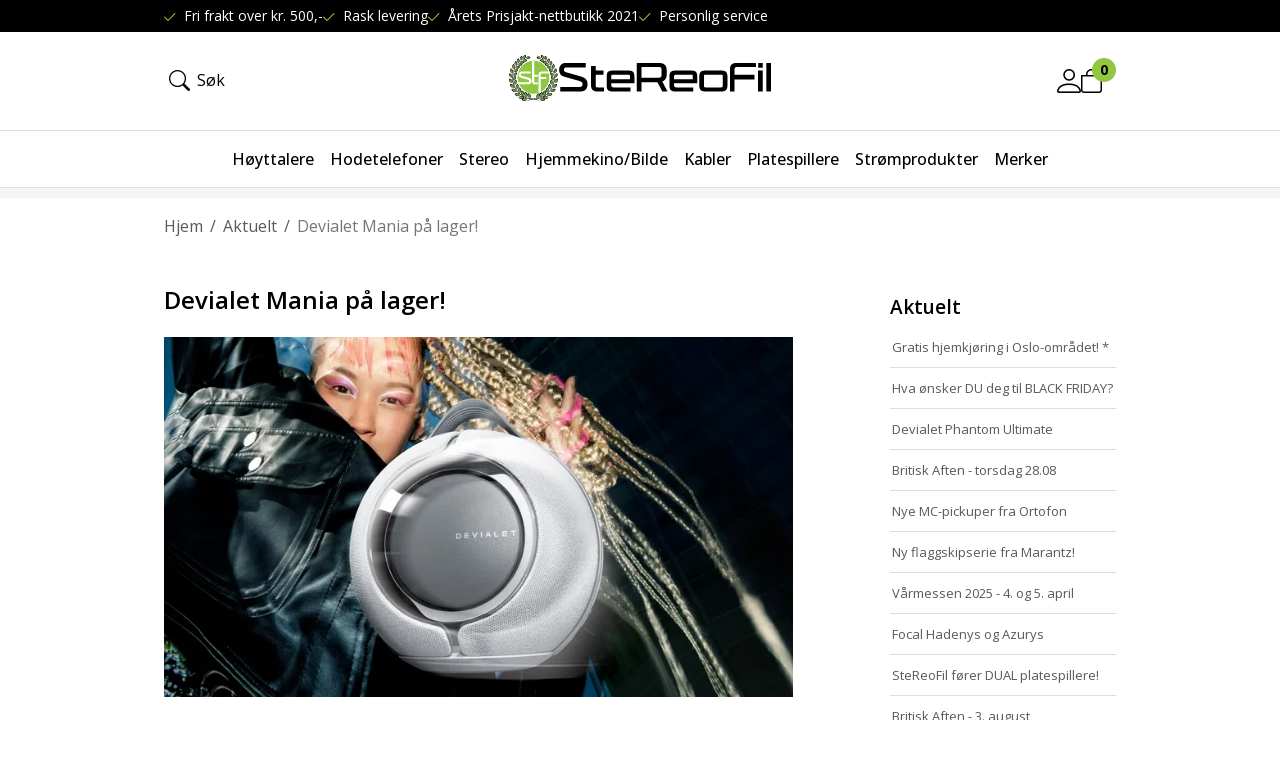

--- FILE ---
content_type: text/html; charset=utf-8
request_url: https://www.stereofil.no/aktuelt/devialet-mania-paa-lager?page=all
body_size: 36472
content:

<!DOCTYPE html>
<html lang="no">
<head>
    <script async type="text/javascript" src="/js/es-module-shims.js?v=20.25.0"></script>
<script type="importmap">{
    "imports": {
        "@floating-ui/core": "/node_modules/@floating-ui/core/dist/floating-ui.core.esm.min.js",
        "@floating-ui/dom": "/node_modules/@floating-ui/dom/dist/floating-ui.dom.esm.min.js",
        "@ungap/custom-elements": "/node_modules/@ungap/custom-elements/index.js",
        "body-scroll-lock": "/node_modules/body-scroll-lock/lib/bodyScrollLock.esm.js",
        "gridjs": "/node_modules/gridjs/dist/gridjs.module.js",
        "i18next": "/node_modules/i18next/dist/esm/i18next.js",
        "i18next-resources-to-backend": "/node_modules/i18next-resources-to-backend/dist/esm/index.js",
        "lit-html": "/node_modules/lit-html/lit-html.js",
        "lit-html/directives/live": "/node_modules/lit-html/directives/live.js",
        "lit-html/directives/ref": "/node_modules/lit-html/directives/ref.js",
        "lit-html/directives/ref.js": "/node_modules/lit-html/directives/ref.js",
        "lit-html/directives/repeat": "/node_modules/lit-html/directives/repeat.js",
        "lit-html/directives/repeat.js": "/node_modules/lit-html/directives/repeat.js",
        "lit-html/directives/unsafe-html": "/node_modules/lit-html/directives/unsafe-html.js",
        "notyf": "/node_modules/notyf/notyf.es.js",
        "qr-scanner": "/node_modules/qr-scanner/qr-scanner.min.js",
        "swiper": "/node_modules/swiper/swiper.mjs",
        "swiper/modules/autoplay.mjs": "/node_modules/swiper/modules/autoplay.mjs",
        "swiper/modules/effect-fade.mjs": "/node_modules/swiper/modules/effect-fade.mjs",
        "swiper/modules/free-mode.mjs": "/node_modules/swiper/modules/free-mode.mjs",
        "swiper/modules/navigation.mjs": "/node_modules/swiper/modules/navigation.mjs",
        "swiper/modules/pagination.mjs": "/node_modules/swiper/modules/pagination.mjs",
        "swiper/modules/thumbs.mjs": "/node_modules/swiper/modules/thumbs.mjs"
    },
    "scopes": {}
}</script>
<link rel="preconnect" href="https://www.googletagmanager.com" />
<link rel="preconnect" href="https://www.google-analytics.com" />
<script type="text/javascript">function gtag(){dataLayer.push(arguments)}function gtm_update_consent(){function t(t){t=("; "+document.cookie).split("; "+t+"=");return 2===t.length?t.pop().split(";").shift():null}var e,a=t("cookie-consent-statistical"),n=t("cookie-consent-marketing");a&&a.length&&n&&n.length&&gtag("consent","update",{ad_storage:n=(e=t=>"1"===t?"granted":"denied")(n),ad_user_data:n,ad_personalization:n,analytics_storage:e(a)})}window.dataLayer=window.dataLayer||[],gtag("consent","default",{ad_storage:"denied",ad_user_data:"denied",ad_personalization:"denied",analytics_storage:"denied"}),gtm_update_consent(),document.addEventListener("cookie-consent-updated",()=>gtm_update_consent());</script>
<script type="text/javascript">(function(w,d,s,l,i){w[l]=w[l]||[];w[l].push({'gtm.start':
new Date().getTime(),event:'gtm.js'});var f=d.getElementsByTagName(s)[0],
j=d.createElement(s),dl=l!='dataLayer'?'&l='+l:'';j.async=true;j.src=
'https://www.googletagmanager.com/gtm.js?id='+i+dl;f.parentNode.insertBefore(j,f);
})(window,document,'script','dataLayer','GTM-NQNBLNK');</script>
<link type="application/rsd+xml" rel="edituri" title="RSD" href="/rsd.ashx?pageId=143" />
<link rel="canonical" href="https://www.stereofil.no/aktuelt/devialet-mania-paa-lager" />
<meta property="og:title" content="Devialet Mania p&#229; lager! - STEREOFIL AS"/>
<meta property="og:description" content="Devialet Mania er Devialets b&#230;rbare h&#248;yttaler. Den er tr&#229;dl&#248;s, oppladbar og spiller med et lydtrykk og en kvalitet man ikke skulle tro var mulig!"/>
<meta property="og:image" content="https://www.stereofil.no/image/hoyttalere/aktive/16-9_visual_diablo_kv_womenblonde_lifestyle-jpg?alt=webp&amp;v=638031748619300000"/>
<meta property="og:url" content="https://www.stereofil.no/aktuelt/devialet-mania-paa-lager?page=all"/>
<meta property="og:type" content="website"/>
    <title>Devialet Mania p&#229; lager! - STEREOFIL AS</title>
    <meta name="Author" content="Stereofil.no" />
    <meta http-equiv="content-type" content="text/html; charset=utf-8" />
    <meta content="Devialet Mania er Devialets b&#230;rbare h&#248;yttaler. Den er tr&#229;dl&#248;s, oppladbar og spiller med et lydtrykk og en kvalitet man ikke skulle tro var mulig!" name="description" />

    <meta name="viewport" content="width=device-width, initial-scale=1.0">
    <meta http-equiv="Cache-control" content="public">
    <link rel="shortcut icon" type="image/vnd.microsoft.icon" href="/theme/img/stereofil_favicon_16x16.png">
    <link rel="preconnect" href="https://fonts.gstatic.com" crossorigin>
    <link rel="preload" href="/image/systembilder/site-logo-svg" as="image">
    
    <script type="text/javascript">document.cookie='resolution='+Math.max(screen.width,screen.height)+("devicePixelRatio" in window ? ","+devicePixelRatio : ",1")+'; path=/';var R = '/';</script>
    
        <style>
        @font-face{font-family:uniicons;
            src:url(/theme/fonts/uniicons.woff2) format("woff2"),
            url(/theme/fonts/uniicons.ttf) format("truetype");font-weight:400;font-style:normal;
            font-display: swap;
        }
        </style>
    
        <link rel="stylesheet" href="/theme/css/other-pages.css?v=09.10.2025">
        <link rel="preload" as="style" onload="this.onload=null;this.rel='stylesheet'" href="/templates/css/font-awesome.min.css">
    
    <link rel="preload" as="style" onload="this.onload=null;this.rel='stylesheet'" href="https://fonts.googleapis.com/css2?family=Open+Sans:wght@300;400;500;600;700;800&display=swap">
    
    <link rel="modulepreload" href="/components/checkout/vipps/cms-vipps-hurtigkasse.js">
</head>
<body class="page-doc-view" data-page-id="143" data-page-item-id="17898" data-anonymous-user="true">
<script>
	(function() {
		var aws = document.createElement('script');
		aws.type = 'text/javascript';
		if (typeof(aws.async) != "undefined") { aws.async = true; }
		aws.src = 'https://d1pna5l3xsntoj.cloudfront.net/scripts/company/awAddGift.js#DB425CA6AC75A5D1ABA12ECAEC53880D';
		var s = document.getElementsByTagName('script')[0];
		s.parentNode.insertBefore(aws, s);
	})();
</script>
<!-- Google Tag Manager (noscript) -->
<noscript><iframe src="https://www.googletagmanager.com/ns.html?id=GTM-NQNBLNK" height="0" width="0" style="display:none;visibility:hidden"></iframe></noscript>
<!-- End Google Tag Manager (noscript) -->
<script async="async" type="text/javascript" src="https://eu-library.klarnaservices.com/lib.js" data-client-id="K815676_2e07b4f511b9"></script>
<form method="post" action="/aktuelt/devialet-mania-paa-lager?page=all" id="Webdoc">
<div class="aspNetHidden">
<input type="hidden" name="__VIEWSTATE" id="__VIEWSTATE" value="KdT0pdAt9wUGLA9Xnc5YUPBVzMyiQJs/3CrQsSYpIVPQWHuyzZnF5ChszMyGa+wO6ppbQbzMDhEr8dlEeZ9dVms5wauIDIgunUCPl+8b/gWJdOUz7Uo+LBRsLnAZ/N5VBWeJsBFOf73NyBBuMv6Igqdkfca0fu4NNF1rdfOiYrlbtpWO7QszwpCpv18j4COI0GTA3T31Dbex4S47QlhhDgwCIOehvBCWDRfKqQ4wwW5kSXYr9jogoFZ8iaVSFKX/WDvjuVrErzMlol3ix2ZU8guaF9tjthyW05J/0zkRcCzEC03BuskrNdhhOQPw+jFsIWsnyF6yT5OgwrY4rkNq/[base64]/mYeGv8rCjxjyHmIaRBRdFkQqc9oJEkbKOPD06kmScYpceYpvECXdYpVgDfj87qgnnjbQudkRI6WV3T82f4WrmI7LdGuLOSTsDiY/yDL5+Sm4ixq98llj9jDJdayoRpYnmasO8feecmVeYvSNSIwfSp87uO+41NcY6NXQZnWTF0N3au8vMVU4bHfGeIhkzi0KbJ+Z+ma4BQj08PFfwLcXR3jI4j+HvZ8eVluEFkEB28qKuv0kM20ffpsOfl0q7tOr9SmKspyorpX0n4RPgBw9qxmlkWZzatZFki5E/J0hzb9qP3bVZrGLgthQD8mDT8XPRjeMakLqQlDCGIrh++fi4xGUys5Rpmeyi7tivTDSkFNir7uLqFINMnGQM+LIJCQ+/YrZd7QNvzFHDE6cytAgayoGXcd/3OrdErouhta8DzZp0ZcychkmkSKc/KECHA+/eVbbh3w6Y819McZz9PMAB4Lr+eVwR1d4uCUQcc9MysLb1uGmKPwXW/jV2xP9KdqG/gG54nFc0Lr9znZXuhAWcNfbFLCknT/OVU8Di50bRZvpXfv3L85VASpLfGSX1F/dOdcuXJQ+PWrT4AlrOl2leS2d+pJ2C5FAXFoF0F5xODamBKpCfOxVH+DeLu4wxq42Xn6cCylxzE9lQx5seIbe1uY4cMFufUyo8dIpydvodroNBs6j7ZJ5nwY3dFYyYgNOQhfmpvcgp/lnCea0AF/Ep/6iPsU26Lub2MOaucnw7dkizJpVaGgGjDoBmVqcznqtOxZXUg2aIfp7Fn5XWpVB3uL7xkNsgLI8/VNq5sa9dUnedD0tLgwU77ggh+IyNTccypp/Cg844UjHOxIwCW9OI3QBbbVGsIfTjDEt5XYO94THY6LjBSy0/O+nfkKpbBJybuAmGGbMZ4N3rJQj4uGp0LrY5i93A1/OvDHhSK57IABb47yJHBxUI4mGgPQT5VsI9WZN7qgusUkk9HEgMSFfrJEmrM91uuzq815OXu/PztdZZx1uVchHmfkSHnS23hdzBbtRH0qSwB2f2sw3MZj60HSL0KnjZYHHqm4jCIAl+XQwswIhLfLeTMvmQbUHMCAI9sSxasL5O/[base64]/xbGM/lIzxdlYChpuLEBbkP4geenDl7nYlRVDmdeEQDnl+ZPw4GEeVrZacVJCM/egD3wEA4wJNGjCPNhb2PhL1RQKDyG2HKhuMqlnlPKb8xdZNRNUb9zNRRtNfUUNdE5sZbsUfh/esHzPKpOA005fP4mNtQkcG3dDwn6siQvzmv9yFO8hvokVRgaEuoMKbZ2EDTSryaY9HzUF3+OAorYPgwr+q09xO2AO2S6wgT3ykcVd6upuNWBW4azFnug6mK7FklRrSk6G/khgV8NFRTLSoDDedGCozzgFVUCcLuBWZ9myKOD7W59vzKbpItA23TM+t7DoaMFORYMyT0Eyg+FRKccRqsu4fjnMhWHgQuVqI8MHd0Rdjrg35uaHk0g8PGbERwcoYkBiClokQYJ/tUcNBsBIUQrhr+B62rDDI8d3mh87ZFDxuI00NVcre43A7byj/3J5uai75urbAYqzt2/jpt0wh0ljF0NE2DEXt9oLL0gInljfLKZ3YN0LfUBXWzVm41oQkFcfQh/[base64]/hGyT0YXF/tdJdisXjb1CWYSFI4+jEG/fmYBmtl/csZXb6G5L6Dy5ZbvI6G1pmj50DBhl4b4LkkjhKV2U+GXEzKtsysJBA52m+YBWcJlvu3IYwuaDUXIXmYhLVogR6Woo9YeJYNjZAakTaX8RG5sOMTiUTYvUtyayemY0iU+M/JLrgBvU/sgT05QMBlwGwBR6vjp/xMjhERo+dA5fx2zicS06BeVxSUrAvyQZwEHon/VJBQtnmXgf5M+YsHlmqc/[base64]/qvwn01UiSIyPvtq64c8+1s/IRLvDW5XPr82Q6/sf4OVw26mRIvyjKmbLvF5rNEiU9FwDKPgZqieZEUeKfMf8/iviUbZ3c2d/TJs/9lt58ArklQ9wifM/bOkj7PvazNnPKelnrhk7oVUcCiaj0hwLE3iriQWxdMAA5T7/ZBdj1Oed+I/r2qik0CzJmfHADc32FGzAWv0Nroorsfn01V5knFIH+cotViKZ+5yPcDX6C1Qv42pmuRBDBzga1Gt8IqeqpEyPOAg9Rzc//vDXfnjdePWO+IHa0gN11Y7+3JiX+Vt4NFft5LUdeKc9VV5ryIehAAP6Q/X8Srody+s9S9Fbgir+F5/P67CN2+Z2mc7CCQOM7c+Bf18Hs9HAf7fDOcDpyBGcwAfE/1jA91wUV6vQIIvJ80EXHqpV+ecsrjlNVsfUWFjs6W52tYyKo3SShf2JJBZazhBBQKlV+AlR3j2WKCesKSjnaYYpPfSpMDuX0pq59ZUoFgFTzdKhJZfzKDE3gQaf1B+rhgTND0Tqbl0jfCIeEkNNvltwUKESVrBjCNBWFxLOIoEr1Z0ombvw1rmDKiyq/dyAvuU/yqfsis0j+0yivDFd06ILe0b689BhiPqTY6XGTZYDHrPy7CBTgl9ANtgkD56cJpXom8KqqnN/D7yFHOGa5ME086tuHAtof1FZyUsImJJyktixCt6tNYcD4JO42gehHEEGYLVr8aX1OmrXVhERUNNqxdoKfded5sxSUe23/xzBBfcF2Yy2GGBKOv8YX4EpX/Sb8Cajc1cT8ylz/G8MjhpEqVTcw1MnMI05oel6ZWf47MEz6Sc5wwl6kkolQ6ML77HANOrNQ2qKfFOZiCrb0ziZ5i2toIXUUialm8jWAdld1yZqaURGXhQrQlC0Pqwvo4VE/VgxpvlZcIFbzEuo/Xeh+GF9up7gE9EoMO3eJTIHo6n/CoGxls1GEx44tZb82om0RVGIJSjkOUsbeWmLVI0id9xqoiqPO2VjB8UP7Ncj7Xhk3UeMwC8UxbuuyOnm4Kmf3jK8EZYkJpUoFLnVmDzsuXpU5Hv2NqQb0PXLYZtIhGz/qsy8z6pNOv4pI2MZRnkUNAYSaQPFyGhpFdwWTi+K6CcYefjaTg8fDp/yrcusYIIMAyZ3x2IVrcVdoauGyYEUZVsYfPWcxggbdDZt62rQWVweT0wgPMyUvVhHaCWAuoTSYZKGy0LL3Y2yUEeTb6nYDPyWzRat4OH2nNOYRr0/rs5wW+775X0Pzlinze8epAAvki3A3kPO1+ViLSwj1r6EdhlZmBbDMeN0o9QJbYzvrfptM9ZtXUCNWs647Qm0P2jJbCUqwQTFBYgAq6yb7ppzzdS2EVog8BujNLP4Zo6cNEN/pENMMJb6fQGXvSzDsM2hcLpv9W3mokJTK1SKHrhFSiUq8elr5WvcP/4nLEy1jC0+zRqagAqPl3FVIs+BlWdIlaLrI621yW1S/BRzXkSdPslxTLNDdfdSVPVHN9IjiQZd3+HrUR4y3p22EhZbptaMOpXf2+RuBpfygRTBx6jfBCQjWMOApYWdgxXt7CWgj2zsc4yCZsI9z4lzCwwRf42uUhjf6DCehxg/Kb6k0h8ccfBUCm0hk77w8u53IwoLi4s2FNQlfNZD/lqhoLT/PW8h8WBjiu+ZGcu298qLcJPv/bhXkK5BPEsbY2cjf71h3EHIMkk/jQW+Bn8taQkt1BXKaaCR2VhrMHYaNu+fy76jJmOuaCfANoJxVs6PEaEvhIBbdk71iG+tl2K2yg+e+/02JDhugfEyZt5N2fkGYBbgDiS9bpPYIJ4KVl+Es4f8cQIzTM7FqoDp7aSpqmhLPAoeMW0rWsd2oleVEy18fjlqggXW1fOf3pXMxOPX6eV2tlAovEcRiqI2/M1sR0W2SWWYlFPQVpyE3E1LaIunlFxV6i14eomw82BIGmXAL6AObT4t/6JaBaYE9si+6pBiRcxgod1L1LiNVZRpm/aPmmspSdHYba5aiqrvt8BaB+jDxzManx3+u8xAlCWCSqRZ2b/UIVpgPGfCOY0fC1aN6xoI12O3fUitV5o3zKEw6I2ux2gLmkNLAkGcOJnkS2+iFTekiCUaVxCHo3+wJ9pZ7bCisM3vDhkCQnRIDfXh0lS7mKnn+KPaKG0n7mGqItPDOf9OUt327kBTFUeGLX0VUoY6OtTu5VTCACawAkKn8fN0U92h1fcjnn1ww95rSvqlJ/MbYNcLG+JOTQ+rQJiY/AfEw+gVr0m8oeDlZFI+zAlDKu4wQWg1x06aKEtUh+b8ZQ2nnNTXplaKZTt0fzHM7UwpdH/Q5raWIxpeQ2b2qkUfwLLfZ5dTu9YUb3j83HXjdF0EFtPFNLOChNQse3ppA0sZ+PqO54PsFebZCeaBlWgOxSKVW2nP3+/SK/CwUKsifoyUUDEzSkpNl+Q2uDoDgeD6J0gNRFdp15BatNhyAREXJlAtAMr217bTzBbh8pXQ0RJ1qu5d4d4EhFOUq0Ys2nluvCu89NWN5SjobuTOmn3BU3WQe1dx1XROed4Wn6yGFplrBaEW5qHHfiFRLj8NQ4zeyYTavqJtx/yj5NmC1gT5pYAp7B5XRJyCohc2L7oVRqdQ23967hVlf8a240xF2FeRmqSakJXkblMwZVfdhWZ8rff8zSOqJaJBTiOzlhl1ZuKWWrGx/dnm9KJmydU+kWLFm5ysavrS5eHDWpMnmKnSSKpWHDsOWMfcP0RW88PucFkLlaLpMxZKVnd7TLtITZ58P3VPPOrZm2Aw/jf3ze4n9h2jG7lPEm+vUId40eLH2btmwSVhkVdZD+o2/AHL6ABDH7eaHg8PlVWEUffr6JmY02T6iR1XksZ2+dsadDj31xsDe9BKqq4W/QutSLAHBKfnRWhI+C8bud0iivP0PM72IZkibnUPvuUkBwdx8FXjqAAKpyytFKek8HemPUeDSd/Rd01wMUrRYZz14IC/KMZC0PVeIKP8/O7fTqRGpSXqR+VUMNsDUg47Kd27/w9Eu019XcL/GRw7Nx2ZxlQGWeT7oUsgOs/Nel5DZtxvtvgwy5yt/sbkS7dXjdTWYMBCUG2KlZFNo8oOeIttNx4ogc6Qznbk8UUhalIoA9W7z9/dMlKZwCw==" />
</div>

<script type="text/javascript">
//<![CDATA[
var theForm = document.forms['Webdoc'];
if (!theForm) {
    theForm = document.Webdoc;
}
function __doPostBack(eventTarget, eventArgument) {
    if (!theForm.onsubmit || (theForm.onsubmit() != false)) {
        theForm.__EVENTTARGET.value = eventTarget;
        theForm.__EVENTARGUMENT.value = eventArgument;
        theForm.submit();
    }
}
//]]>
</script>


<script src="/WebResource.axd?d=pynGkmcFUV13He1Qd6_TZLU-rR0m5DwhcepJKmQ9v7n7UTei8jtzi5EibdsjiTJclKvhpA2&amp;t=638901608248157332" type="text/javascript"></script>


<div id="nav-container-ovserver" style="height: 1px; width: 100%; position:absolute; top:0; left:0;"></div>
<div id="root" class="site">
    
    <header id="header-desktop" class="site-header site-header-desktop hidden-xs hidden-sm" data-scroll-threshold="170" data-original-height="170">
            <div class="site-header-desktop__top-row">
                <div class="container">
                    <div class="site-header-desktop__top-row-inner-container flex flex-between flex-item-center">
                        <div class="site-header-desktop__top-row-left">
                            

        <div class="header-why-buys">

                <div class="header-why-buys__item">
                                <div class="header-why-buys__title">Fri frakt over kr. 500,-</div>
                </div>
                <div class="header-why-buys__item">
                                <div class="header-why-buys__title">Rask levering</div>
                </div>
                <div class="header-why-buys__item">
                                <div class="header-why-buys__title">Årets Prisjakt-nettbutikk 2021</div>
                </div>
                <div class="header-why-buys__item">
                                <div class="header-why-buys__title">Personlig service</div>
                </div>
        </div>

                        </div>
                        
                    </div>
                </div>
            </div>
        <div class="site-header-desktop__middle-row">
            <div class="container">
                <div class="site-header-desktop__middle-row-inner-container flex flex-between flex-item-center">
                    <div class="site-header-desktop__left-pane flex flex-item-center">
                        

    <div class="detailed-search" id="DetailedSearch" data-input-has-term="false">
        <input class="form-control js-search-input" type="search" placeholder="S&#248;k" value="" autocomplete="off" aria-label="S&#248;k" />
        <button type="button" class="js-search-clear-input-btn" title="Nullstill"></button>
        
    </div>

                    </div>
                    <div class="site-header-desktop__middle-pane">
                        <a class="site-header-desktop__logo" href="/" title="STEREOFIL AS">
                            <img src="/image/systembilder/site-logo-svg" alt="STEREOFIL AS" title="STEREOFIL AS" class="site-header-desktop__logo-img img-responsive" width="211" height="55"/>
                        </a>
                    </div>
                    <div class="site-header-desktop__right-pane flex flex-right flex-item-center flex-self-stretch">
                        
    <div class="profile-quick-menu" id="MyPageMenu">

        <a class="profile-quick-menu__btn" onclick="return false;" href="javascript:void(0);"><em class="profile-quick-menu__un-user un-user"></em><span>Min side</span><em class="profile-quick-menu__un-chevron-down un-chevron-down"></em></a>
        <ul class="profile-quick-menu__dropdown clearfix">

                <li class="Item-1 Page NoToggle">


        

        <a href="/min-side/registrering-profil" class="Name" >Registrer</a>
        
    </li>
    <li class="Item-2 Page NoToggle">


        

        <a href="/min-side/ordrer" class="Name" >Ordrer</a>
        
    </li>
    <li class="Item-3 Page NoToggle">


        

        <a href="/min-side/onskeliste" class="Name" >&#216;nskeliste</a>
        
    </li>


                    <li>
                        <a href="/login?ret=%2faktuelt%2fdevialet-mania-paa-lager%3fpage%3dall"><em class="fa fa-lock"></em> Logg inn</a>
                    </li>


        </ul>
    </div>

                        

<div class="SiteCartPanel LeftIconAlign" id="newSiteCart_SiteCartMainPanel">

            <div class="LoginRegisterPanel">
                <a href="/login?ret=%2faktuelt%2fdevialet-mania-paa-lager%3fpage%3dall" class="LoginLink">Logg inn</a>
                <a href="/min-side/registrering-profil?ret=%2faktuelt%2fdevialet-mania-paa-lager%3fpage%3dall" class="RegisterLink">Registrer deg</a>
            </div>

        <a href="/handlekurv" class="ShowCartLink js-show-cart-link">

            <div class="SiteCartIcon"></div>

            <div class="ShoppingListPanel empty">

                    <span class="ShowCartTxt NotEmptyCart">Vis handlekurv</span>
                    <span class="ShowCartTxt EmptyCart">Handlekurven er tom</span>

                <span class="ProdCount">0</span>

                                                    <div class="TotalPriceContainer">
                        <span class="TotalPriceText">Total sum:</span>
                        <span class="TotalPrice notranslate">kr 0</span>
                    </div>
            </div>
        </a>


        <div class="PopupContainer hidden js-site-cart-popup"></div>

    <input type="hidden" class="js-refreshHash" value="" />
    

    
    
    
</div>

                    </div>
                </div>
            </div>
            <div class="container"><div id="detailedSearchPopup" class="detailed-search-modal-aspx hidden"></div></div>
        </div>
        <div class="site-header-desktop__bottom-row">
            <div class="container">
                <div class="site-header-desktop__bottom-row-inner-container">
                    
                    

    <div class="ProductMenu Menu site-horizontal-menu products-menu-desktop Expandable">
        <ul class="MiddleBox Level-1 clearfix">
                <li class="Item-1 Page Expandable">


            <a href="#" class="Toggle"  aria-label="&#197;pne/lukke undermeny"></a>
        

        <a href="/hoyttalere" class="Name" >H&#248;yttalere</a>
        
            <ul class="Level-2 clearfix">
                    <li class="Item-1 Page NoToggle">


        

        <a href="/hoyttalere/stativhoyttalere" class="Name" >Stativh&#248;yttalere</a>
        
    </li>
    <li class="Item-2 Page NoToggle">


        

        <a href="/hoyttalere/gulvstaaende" class="Name" >Gulvst&#229;ende</a>
        
    </li>
    <li class="Item-3 Page NoToggle">


        

        <a href="/hoyttalere/traadlose/aktive" class="Name" >Tr&#229;dl&#248;se/aktive</a>
        
    </li>
    <li class="Item-4 Page NoToggle">


        

        <a href="/hoyttalere/subwoofere" class="Name" >Subwoofere</a>
        
    </li>
    <li class="Item-5 Page NoToggle">


        

        <a href="/hoyttalere/senterhoyttalere" class="Name" >Senterh&#248;yttalere</a>
        
    </li>
    <li class="Item-6 Page NoToggle">


        

        <a href="/hoyttalere/bak-/vegghoyttalere" class="Name" >Bak-/veggh&#248;yttalere</a>
        
    </li>
    <li class="Item-7 Page Expandable">


            <a href="#" class="Toggle"  aria-label="&#197;pne/lukke undermeny"></a>
        

        <a href="/hoyttalere/innbygging" class="Name" >Innbygging</a>
        
            <ul class="Level-3 clearfix">
                    <li class="Item-1 Page NoToggle">


        

        <a href="/hoyttalere/innbygging/innbygging-i-tak" class="Name" >Innbygging i tak</a>
        
    </li>

            </ul>
    </li>
    <li class="Item-8 Page NoToggle">


        

        <a href="/hoyttalere/hoyttalertilbehor" class="Name" >H&#248;yttalertilbeh&#248;r</a>
        
    </li>
    <li class="Item-9 Page NoToggle">


        

        <a href="/hoyttalere/supertweetere" class="Name" >Supertweetere</a>
        
    </li>

            </ul>
    </li>
    <li class="Item-2 Page Expandable">


            <a href="#" class="Toggle"  aria-label="&#197;pne/lukke undermeny"></a>
        

        <a href="/hodetelefoner" class="Name" >Hodetelefoner</a>
        
            <ul class="Level-2 clearfix">
                    <li class="Item-1 Page NoToggle">


        

        <a href="/hodetelefoner/hodetelefoner" class="Name" >Hodetelefoner</a>
        
    </li>
    <li class="Item-2 Page NoToggle">


        

        <a href="/hodetelefoner/traadlose-hodetelefoner" class="Name" >Tr&#229;dl&#248;se hodetelefoner</a>
        
    </li>
    <li class="Item-3 Page NoToggle">


        

        <a href="/hodetelefoner/propper" class="Name" >Propper</a>
        
    </li>
    <li class="Item-4 Page NoToggle">


        

        <a href="/hodetelefoner/hodetelefonforsterkere" class="Name" >Hodetelefonforsterkere</a>
        
    </li>
    <li class="Item-5 Page Expandable">


            <a href="#" class="Toggle"  aria-label="&#197;pne/lukke undermeny"></a>
        

        <a href="/hodetelefoner/tilbehor-hodetelefoner-1" class="Name" >Tilbeh&#248;r hodetelefoner</a>
        
            <ul class="Level-3 clearfix">
                    <li class="Item-1 Page NoToggle">


        

        <a href="/hodetelefoner/tilbehor-hodetelefoner/generelt-tilbehor" class="Name" >Generelt tilbeh&#248;r</a>
        
    </li>
    <li class="Item-2 Page NoToggle">


        

        <a href="/hodetelefoner/tilbehor-hodetelefoner/tilbehor-meze" class="Name" >Tilbeh&#248;r Meze</a>
        
    </li>

            </ul>
    </li>
    <li class="Item-6 Page NoToggle">


        

        <a href="/hodetelefoner/baerbare-musikkspillere" class="Name" >B&#230;rbare musikkspillere</a>
        
    </li>

            </ul>
    </li>
    <li class="Item-3 Page Expandable">


            <a href="#" class="Toggle"  aria-label="&#197;pne/lukke undermeny"></a>
        

        <a href="/stereo" class="Name" >Stereo</a>
        
            <ul class="Level-2 clearfix">
                    <li class="Item-1 Page NoToggle">


        

        <a href="/stereo/integrerte-forsterkere" class="Name" >Integrerte forsterkere</a>
        
    </li>
    <li class="Item-2 Page NoToggle">


        

        <a href="/stereo/forforsterkere" class="Name" >Forforsterkere</a>
        
    </li>
    <li class="Item-3 Page NoToggle">


        

        <a href="/stereo/effektforsterkere" class="Name" >Effektforsterkere</a>
        
    </li>
    <li class="Item-4 Page NoToggle">


        

        <a href="/stereo/dac-er" class="Name" >DAC-er</a>
        
    </li>
    <li class="Item-5 Page NoToggle">


        

        <a href="/stereo/cd-spillere" class="Name" >CD-spillere</a>
        
    </li>
    <li class="Item-6 Page NoToggle">


        

        <a href="/stereo/streaming" class="Name" >Streaming</a>
        
    </li>
    <li class="Item-7 Page NoToggle">


        

        <a href="/stereo/kasettspillere" class="Name" >Kasettspillere</a>
        
    </li>
    <li class="Item-8 Page NoToggle">


        

        <a href="/stereo/rack" class="Name" >Rack</a>
        
    </li>
    <li class="Item-9 Page NoToggle">


        

        <a href="/stereo/stereopakker" class="Name" >Stereopakker</a>
        
    </li>

            </ul>
    </li>
    <li class="Item-4 Page Expandable">


            <a href="#" class="Toggle"  aria-label="&#197;pne/lukke undermeny"></a>
        

        <a href="/hjemmekino/bilde" class="Name" >Hjemmekino/Bilde</a>
        
            <ul class="Level-2 clearfix">
                    <li class="Item-1 Page NoToggle">


        

        <a href="/hjemmekino/bilde/hjemmekinoreceivere" class="Name" >Hjemmekinoreceivere</a>
        
    </li>
    <li class="Item-2 Page NoToggle">


        

        <a href="/hjemmekino/bilde/hjemmekinoforforsterkere" class="Name" >Hjemmekinoforforsterkere</a>
        
    </li>
    <li class="Item-3 Page NoToggle">


        

        <a href="/hjemmekino/bilde/effektforsterkere" class="Name" >Effektforsterkere</a>
        
    </li>
    <li class="Item-4 Page NoToggle">


        

        <a href="/hjemmekino/bilde/blu-ray-spillere" class="Name" >Blu Ray-spillere</a>
        
    </li>
    <li class="Item-5 Page NoToggle">


        

        <a href="/hjemmekino/bilde/lydplanker" class="Name" >Lydplanker</a>
        
    </li>
    <li class="Item-6 Page NoToggle">


        

        <a href="/hjemmekino/bilde/tv" class="Name" >TV</a>
        
    </li>
    <li class="Item-7 Page Expandable">


            <a href="#" class="Toggle"  aria-label="&#197;pne/lukke undermeny"></a>
        

        <a href="/hjemmekino/bilde/lerret" class="Name" >Lerret</a>
        
            <ul class="Level-3 clearfix">
                    <li class="Item-1 Page NoToggle">


        

        <a href="/hjemmekino/bilde/lerret/motorisert-16-9" class="Name" >Motorisert 16:9</a>
        
    </li>
    <li class="Item-2 Page NoToggle">


        

        <a href="/hjemmekino/bilde/lerret/rammespent-16-9" class="Name" >Rammespent 16:9</a>
        
    </li>

            </ul>
    </li>

            </ul>
    </li>
    <li class="Item-5 Page Expandable">


            <a href="#" class="Toggle"  aria-label="&#197;pne/lukke undermeny"></a>
        

        <a href="/kabler" class="Name" >Kabler</a>
        
            <ul class="Level-2 clearfix">
                    <li class="Item-1 Page Expandable">


            <a href="#" class="Toggle"  aria-label="&#197;pne/lukke undermeny"></a>
        

        <a href="/kabler/hoyttalerkabler" class="Name" >H&#248;yttalerkabler</a>
        
            <ul class="Level-3 clearfix">
                    <li class="Item-1 Page NoToggle">


        

        <a href="/kabler/hoyttalerkabler/lopemeter" class="Name" >L&#248;pemeter</a>
        
    </li>
    <li class="Item-2 Page NoToggle">


        

        <a href="/kabler/hoyttalerkabler/ferdigterminert" class="Name" >Ferdigterminert</a>
        
    </li>
    <li class="Item-3 Page NoToggle">


        

        <a href="/kabler/hoyttalerkabler/biwire-jumpers" class="Name" >Biwire Jumpers</a>
        
    </li>

            </ul>
    </li>
    <li class="Item-2 Page Expandable">


            <a href="#" class="Toggle"  aria-label="&#197;pne/lukke undermeny"></a>
        

        <a href="/kabler/analoge-signalkabler" class="Name" >Analoge signalkabler</a>
        
            <ul class="Level-3 clearfix">
                    <li class="Item-1 Page NoToggle">


        

        <a href="/kabler/analoge-signalkabler/rca-kabler" class="Name" >RCA-kabler</a>
        
    </li>
    <li class="Item-2 Page NoToggle">


        

        <a href="/kabler/analoge-signalkabler/xlr-kabler" class="Name" >XLR-kabler</a>
        
    </li>
    <li class="Item-3 Page NoToggle">


        

        <a href="/kabler/analoge-signalkabler/subwoofer-kabler" class="Name" >Subwoofer-kabler</a>
        
    </li>
    <li class="Item-4 Page Expandable">


            <a href="#" class="Toggle"  aria-label="&#197;pne/lukke undermeny"></a>
        

        <a href="/kabler/analoge-signalkabler/mini-jack-kabler" class="Name" >Mini Jack-kabler</a>
        
            <ul class="Level-4 clearfix">
                    <li class="Item-1 Page NoToggle">


        

        <a href="/kabler/analoge-signalkabler/mini-jack-kabler/mini-jack-mini-jack" class="Name" >Mini Jack --&gt; Mini Jack</a>
        
    </li>
    <li class="Item-2 Page NoToggle">


        

        <a href="/kabler/analoge-signalkabler/mini-jack-kabler/mini-jack-rca" class="Name" >Mini Jack --&gt; RCA</a>
        
    </li>

            </ul>
    </li>

            </ul>
    </li>
    <li class="Item-3 Page Expandable">


            <a href="#" class="Toggle"  aria-label="&#197;pne/lukke undermeny"></a>
        

        <a href="/kabler/digitale-signalkabler" class="Name" >Digitale signalkabler</a>
        
            <ul class="Level-3 clearfix">
                    <li class="Item-1 Page NoToggle">


        

        <a href="/kabler/digitale-signalkabler/aes/ebu-digital" class="Name" >AES/EBU Digital</a>
        
    </li>
    <li class="Item-2 Page NoToggle">


        

        <a href="/kabler/digitale-signalkabler/digital-coax" class="Name" >Digital Coax</a>
        
    </li>
    <li class="Item-3 Page NoToggle">


        

        <a href="/kabler/digitale-signalkabler/optiske-kabler" class="Name" >Optiske kabler</a>
        
    </li>
    <li class="Item-4 Page NoToggle">


        

        <a href="/kabler/digitale-signalkabler/hdmi-kabler" class="Name" >HDMI-kabler</a>
        
    </li>
    <li class="Item-5 Page NoToggle">


        

        <a href="/kabler/digitale-signalkabler/usb-kabler" class="Name" >USB-kabler</a>
        
    </li>
    <li class="Item-6 Page NoToggle">


        

        <a href="/kabler/digitale-signalkabler/nettverkskabler" class="Name" >Nettverkskabler</a>
        
    </li>

            </ul>
    </li>
    <li class="Item-4 Page NoToggle">


        

        <a href="/kabler/plugger-og-overganger" class="Name" >Plugger og overganger</a>
        
    </li>
    <li class="Item-5 Page NoToggle">


        

        <a href="/kabler/tilbehor-kabler" class="Name" >Tilbeh&#248;r kabler</a>
        
    </li>

            </ul>
    </li>
    <li class="Item-6 Page Expandable">


            <a href="#" class="Toggle"  aria-label="&#197;pne/lukke undermeny"></a>
        

        <a href="/platespillere" class="Name" >Platespillere</a>
        
            <ul class="Level-2 clearfix">
                    <li class="Item-1 Page NoToggle">


        

        <a href="/platespillere/platespillere" class="Name" >Platespillere</a>
        
    </li>
    <li class="Item-2 Page NoToggle">


        

        <a href="/platespillere/riaa-forsterkere" class="Name" >RIAA-forsterkere</a>
        
    </li>
    <li class="Item-3 Page Expandable">


            <a href="#" class="Toggle"  aria-label="&#197;pne/lukke undermeny"></a>
        

        <a href="/platespillere/platespillertilbehor" class="Name" >Platespillertilbeh&#248;r</a>
        
            <ul class="Level-3 clearfix">
                    <li class="Item-1 Page NoToggle">


        

        <a href="/platespillere/platespillertilbehor/borster-og-rengjoring" class="Name" >B&#248;rster og rengj&#248;ring</a>
        
    </li>
    <li class="Item-2 Page NoToggle">


        

        <a href="/platespillere/platespillertilbehor/justeringsverktoy" class="Name" >Justeringsverkt&#248;y</a>
        
    </li>
    <li class="Item-3 Page NoToggle">


        

        <a href="/platespillere/platespillertilbehor/vegghyller-og-dempeplattformer" class="Name" >Vegghyller og dempeplattformer</a>
        
    </li>
    <li class="Item-4 Page NoToggle">


        

        <a href="/platespillere/platespillertilbehor/platematter" class="Name" >Platematter</a>
        
    </li>
    <li class="Item-5 Page NoToggle">


        

        <a href="/platespillere/platespillertilbehor/platevekter-og-strammere" class="Name" >Platevekter og strammere</a>
        
    </li>
    <li class="Item-6 Page NoToggle">


        

        <a href="/platespillere/platespillertilbehor/generellt-tilbehor" class="Name" >Generellt tilbeh&#248;r</a>
        
    </li>

            </ul>
    </li>
    <li class="Item-4 Page Expandable">


            <a href="#" class="Toggle"  aria-label="&#197;pne/lukke undermeny"></a>
        

        <a href="/platespillere/pickuper" class="Name" >Pickuper</a>
        
            <ul class="Level-3 clearfix">
                    <li class="Item-1 Page NoToggle">


        

        <a href="/platespillere/pickuper/styli" class="Name" >Styli</a>
        
    </li>
    <li class="Item-2 Page NoToggle">


        

        <a href="/platespillere/pickuper/mc-pickuper" class="Name" >MC-pickuper</a>
        
    </li>
    <li class="Item-3 Page NoToggle">


        

        <a href="/platespillere/pickuper/spu-pickuper" class="Name" >SPU-pickuper</a>
        
    </li>
    <li class="Item-4 Page NoToggle">


        

        <a href="/platespillere/pickuper/mm-pickuper" class="Name" >MM-pickuper</a>
        
    </li>
    <li class="Item-5 Page NoToggle">


        

        <a href="/platespillere/pickuper/headshell" class="Name" >Headshell</a>
        
    </li>

            </ul>
    </li>
    <li class="Item-5 Page NoToggle">


        

        <a href="/platespillere/step-up-transformers-sut" class="Name" >Step-Up Transformers (SUT)</a>
        
    </li>
    <li class="Item-6 Page NoToggle">


        

        <a href="/platespillere/vinyloppbevaring" class="Name" >Vinyloppbevaring</a>
        
    </li>

            </ul>
    </li>
    <li class="Item-7 Page Expandable">


            <a href="#" class="Toggle"  aria-label="&#197;pne/lukke undermeny"></a>
        

        <a href="/stromprodukter" class="Name" >Str&#248;mprodukter</a>
        
            <ul class="Level-2 clearfix">
                    <li class="Item-1 Page NoToggle">


        

        <a href="/stromprodukter/nettfilter" class="Name" >Nettfilter</a>
        
    </li>
    <li class="Item-2 Page NoToggle">


        

        <a href="/stromprodukter/stromkabler" class="Name" >Str&#248;mkabler</a>
        
    </li>

            </ul>
    </li>
    <li class="Item-8 Page NoToggle">


        

        <a href="/merke" class="Name" >Merker</a>
        
    </li>

        </ul>
    </div>

                </div>
            </div>
        </div>
    </header>
    
    <header id="header-mobile" class="site-header site-header-mobile hidden-md hidden-lg" data-scroll-threshold="56" data-original-height="56">
        <div class="site-header-mobile__top-row">
            

        <div class="header-why-buys">

                <div class="header-why-buys__item">
                                <div class="header-why-buys__title">Fri frakt over kr. 500,-</div>
                </div>
                <div class="header-why-buys__item">
                                <div class="header-why-buys__title">Rask levering</div>
                </div>
                <div class="header-why-buys__item">
                                <div class="header-why-buys__title">Årets Prisjakt-nettbutikk 2021</div>
                </div>
                <div class="header-why-buys__item">
                                <div class="header-why-buys__title">Personlig service</div>
                </div>
        </div>

        </div>
        <div class="container-fluid">
            <div class="site-header-mobile__inner-container flex flex-between flex-item-center">
                <div class="site-header-mobile__left-pane flex">
                    <button class="collapsed site-header-mobile__toggle-underheader-btn site-header-mobile__toggle-underheader-btn_menu js-toggle-underheader-btn" type="button" data-toggle="collapse" href="#collapsableMenu" aria-expanded="false" aria-controls="collapsableMenu"></button>
                    <a class="site-header-mobile__logo" href="/" title="STEREOFIL AS">
                        <img src="/image/systembilder/site-logo-svg" alt="STEREOFIL AS" title="STEREOFIL AS" class="site-header-mobile__logo-img img-responsive" width="122" height="32"/>
                    </a>
                </div>
                <div class="site-header-mobile__right-pane flex flex-right flex-self-stretch">
                    <button class="collapsed site-header-mobile__toggle-underheader-btn site-header-mobile__toggle-underheader-btn_search js-toggle-underheader-btn" type="button" data-toggle="collapse" href="#collapsableMobileSearch" aria-expanded="false" aria-controls="collapsableMobileSearch"></button>
                    

<div class="SiteCartPanel LeftIconAlign" id="SiteCart2_SiteCartMainPanel">


        <a href="/handlekurv" class="ShowCartLink js-show-cart-link">

            <div class="SiteCartIcon"></div>

            <div class="ShoppingListPanel empty">

                    <span class="ShowCartTxt NotEmptyCart">Vis handlekurv</span>
                    <span class="ShowCartTxt EmptyCart">Handlekurven er tom</span>

                <span class="ProdCount">0</span>

                                                    <div class="TotalPriceContainer">
                        <span class="TotalPriceText">Total sum:</span>
                        <span class="TotalPrice notranslate">kr 0</span>
                    </div>
            </div>
        </a>



    <input type="hidden" class="js-refreshHash" value="" />
    

    
    
    
</div>

                </div>
            </div>
        </div>
    </header>
    <div class="site-mob-search hidden-md hidden-lg collapse" id="collapsableMobileSearch">
        <div class="site-mob-search-top">
            

    <div class="detailed-search-custom" id="DetailedSearchMob" data-input-has-term="false">
        <input class="form-control js-search-input" type="search" placeholder="S&#248;k" value="" autocomplete="off" aria-label="S&#248;k" />
        <button type="button" class="js-search-clear-input-btn clear-btn" title="Nullstill">Nullstill</button>
        
    </div>

            <button class="collapsed js-toggle-underheader-btn close-btn" type="button" data-toggle="collapse" href="#collapsableMobileSearch" aria-expanded="false" aria-controls="collapsableMobileSearch">
                <svg xmlns="http://www.w3.org/2000/svg" width="20" height="20" viewBox="0 0 20 20">
                  <g id="x" transform="translate(-335 -47)">
                    <rect id="Rectangle_41703" data-name="Rectangle 41703" width="20" height="20" transform="translate(335 47)" fill="#fff"/>
                    <path id="x-2" data-name="x" d="M4.835,4.835a1.143,1.143,0,0,1,1.618,0L12.5,10.884l6.047-6.049a1.144,1.144,0,0,1,1.618,1.618L14.115,12.5l6.049,6.047a1.144,1.144,0,0,1-1.618,1.618L12.5,14.115,6.453,20.164a1.144,1.144,0,1,1-1.618-1.618L10.884,12.5,4.835,6.453a1.143,1.143,0,0,1,0-1.618Z" transform="translate(332.5 44.501)" fill="currentColor"/>
                  </g>
                </svg>
            </button>
        </div>
        <div id="detailedSearchPopupMob" class="detailed-search-modal-aspx detailed-search-modal-aspx-mob hidden"></div>
    </div>
    <div class="site-mob-menu hidden-md hidden-lg collapse" id="collapsableMenu">
        <div class="site-mob-menu-header">
            <div class="site-mob-menu-title">Meny</div>
            <button class="collapsed js-toggle-underheader-btn" type="button" data-toggle="collapse" href="#collapsableMenu" aria-expanded="false" aria-controls="collapsableMenu">
                <svg xmlns="http://www.w3.org/2000/svg" width="20" height="20" viewBox="0 0 20 20">
                    <g id="x" transform="translate(-335 -47)">
                    <rect id="Rectangle_41703" data-name="Rectangle 41703" width="20" height="20" transform="translate(335 47)" fill="#fff"/>
                    <path id="x-2" data-name="x" d="M4.835,4.835a1.143,1.143,0,0,1,1.618,0L12.5,10.884l6.047-6.049a1.144,1.144,0,0,1,1.618,1.618L14.115,12.5l6.049,6.047a1.144,1.144,0,0,1-1.618,1.618L12.5,14.115,6.453,20.164a1.144,1.144,0,1,1-1.618-1.618L10.884,12.5,4.835,6.453a1.143,1.143,0,0,1,0-1.618Z" transform="translate(332.5 44.501)" fill="currentColor"/>
                    </g>
                </svg>
            </button>
        </div>
        <div class="primary-menu">
            <cms-menu root="-2"></cms-menu>
        </div>
        
            <div class="btn-menu">
                <a href="/login" class="btn btn-default">Logg inn</a>
                <a href="/min-side/registrering-profil" class="btn btn-default">Registrering</a>
            </div>
        
    </div>

    
        <div class="doc-promo">
            <div class="container">
                <div class="doc-promo__teaser">
                    
                </div>
            </div>
        </div>
    <div id="main" class="site-content">
	
        
        <div class="site-content__breadcrumbs-holder container">
            <div id="crumbs_pnlMain" class="Breadcrumbs">
		
    <ul id="crumbs_list" class="clearfix">
        <li><span class="Prefix">Du er her:</span></li>
        
            <li class="PathItem HomePageItem"><span class="Seperator">/</span><a href="/">Hjem</a></li>
        
                <li class="PathItem">
                    <span class="Seperator">/</span>
                    <a href="/aktuelt" >Aktuelt</a>
                </li>
            
                <li class="ArchiveItem">
                    <span class="Seperator">/</span>
                    <a href="/aktuelt/devialet-mania-paa-lager" >Devialet Mania på lager!</a>
                </li>
            
    </ul>

	</div>
        </div>
        <div id="pageContent" class="site-content__page-content">
		<input type="hidden" name="hOrderID" id="hOrderID" />

<div class="container">
    <div class="row mb-5">
        <aside class="page-doc-view__aside col-xs-12 col-sm-4 col-sm-push-8 col-md-3 col-md-push-9">
            <div class="page-doc-view__menu mb-5">

    <div class="UC1110 UC179 UC177 clearfix SliderMenu Menu NotExpandable">
            <div class="TopBox MenuTitleContainer">
                <h2 class="MenuTitle">Aktuelt</h2>
            </div>

			<div class="MiddleBox">
				  <ul class="Level-1 clearfix DisableAutoHeight">

							  <li class="FirstItemInRow TopAlignedImage">
									  <a class="Name" href="/aktuelt/gratis-hjemkjoring-i-oslo-omraadet-1?page=all" title="Gratis hjemkj&#248;ring i Oslo-omr&#229;det! *">Gratis hjemkj&#248;ring i Oslo-omr&#229;det! *</a>



							  </li>
							  <li class="TopAlignedImage">
									  <a class="Name" href="/aktuelt/hva-onsker-du-deg-til-black-friday-1?page=all" title="Hva &#248;nsker DU deg til BLACK FRIDAY?">Hva &#248;nsker DU deg til BLACK FRIDAY?</a>



							  </li>
							  <li class="TopAlignedImage">
									  <a class="Name" href="/devialet-phantom-ultimate?page=all" title="Devialet Phantom Ultimate">Devialet Phantom Ultimate</a>



							  </li>
							  <li class="TopAlignedImage">
									  <a class="Name" href="/britisk-aften-torsdag-28-08?page=all" title="Britisk Aften - torsdag 28.08">Britisk Aften - torsdag 28.08</a>



							  </li>
							  <li class="TopAlignedImage">
									  <a class="Name" href="/nye-mc-pickuper-fra-ortofon?page=all" title="Nye MC-pickuper fra Ortofon">Nye MC-pickuper fra Ortofon</a>



							  </li>
							  <li class="TopAlignedImage">
									  <a class="Name" href="/ny-flaggskipserie-fra-marantz?page=all" title="Ny flaggskipserie fra Marantz!">Ny flaggskipserie fra Marantz!</a>



							  </li>
							  <li class="TopAlignedImage">
									  <a class="Name" href="/vaarmessen-2025-4-og-5-april?page=all" title="V&#229;rmessen 2025 - 4. og 5. april">V&#229;rmessen 2025 - 4. og 5. april</a>



							  </li>
							  <li class="TopAlignedImage">
									  <a class="Name" href="/focal-hadenys-og-azurys?page=all" title="Focal Hadenys og Azurys">Focal Hadenys og Azurys</a>



							  </li>
							  <li class="TopAlignedImage">
									  <a class="Name" href="/item-1?page=all" title="SteReoFil f&#248;rer DUAL platespillere!">SteReoFil f&#248;rer DUAL platespillere!</a>



							  </li>
							  <li class="TopAlignedImage">
									  <a class="Name" href="/item?page=all" title="Britisk Aften - 3. august">Britisk Aften - 3. august</a>



							  </li>
							  <li class="TopAlignedImage">
									  <a class="Name" href="/aktuelt/mission-778x-med-supertest-i-stereo?page=all" title="MISSION 778X med supertest i Stereo+">MISSION 778X med supertest i Stereo+</a>



							  </li>
							  <li class="TopAlignedImage">
									  <a class="Name" href="/aktuelt/devialet-mania-i-to-limiterte-utgaver?page=all" title="Devialet Mania i to limiterte utgaver!">Devialet Mania i to limiterte utgaver!</a>



							  </li>
							  <li class="TopAlignedImage">
									  <a class="Name" href="/aktuelt/siste-mulighet-til-aa-faa-en-ekte-klasse-a-forsterker-fra-luxman?page=all" title="Siste mulighet til &#229; f&#229; en ekte &quot;klasse A&quot; - forsterker fra Luxman.">Siste mulighet til &#229; f&#229; en ekte &quot;klasse A&quot; - forsterker fra Luxman.</a>



							  </li>
							  <li class="TopAlignedImage">
									  <a class="Name" href="/aktuelt/til-helgen-inviterer-vi-til-vaarmesse-er-det-noen-tilbud-du-onsker-deg?page=all" title="Til helgen inviterer vi til v&#229;rmesse - er det noen tilbud du &#248;nsker deg?">Til helgen inviterer vi til v&#229;rmesse - er det noen tilbud du &#248;nsker deg?</a>



							  </li>
							  <li class="TopAlignedImage">
									  <a class="Name" href="/aktuelt/audiolab-7000-serie-naa-paa-lager?page=all" title="AUDIOLAB 7000-serie n&#229; p&#229; lager!">AUDIOLAB 7000-serie n&#229; p&#229; lager!</a>



							  </li>
							  <li class="TopAlignedImage">
									  <a class="Name" href="/aktuelt/dette-skjer-paa-oslo-hifi-show-til-helgen?page=all" title="Dette skjer p&#229; Oslo HIFI Show til helgen!">Dette skjer p&#229; Oslo HIFI Show til helgen!</a>



							  </li>
							  <li class="TopAlignedImage">
									  <a class="Name" href="/aktuelt/epos-es14n-til-oslo-hifi-show-11-12-mars?page=all" title="Epos ES14N til Oslo HIFI Show 11. - 12. Mars!">Epos ES14N til Oslo HIFI Show 11. - 12. Mars!</a>



							  </li>
							  <li class="TopAlignedImage">
									  <a class="Name" href="/?PageID=143&amp;ItemID=18218&amp;page=all" title="Ny 9000-serie fra Audiolab">Ny 9000-serie fra Audiolab</a>



							  </li>
							  <li class="TopAlignedImage Selected">
									  <a class="Name" href="/aktuelt/devialet-mania-paa-lager?page=all" title="Devialet Mania p&#229; lager!">Devialet Mania p&#229; lager!</a>



							  </li>
							  <li class="TopAlignedImage">
									  <a class="Name" href="/aktuelt/kjop-en-devialet-phantom-faa-med-et-sett-gemini?page=all" title="Kj&#248;p en Devialet Phantom - f&#229; med et sett Gemini!">Kj&#248;p en Devialet Phantom - f&#229; med et sett Gemini!</a>



							  </li>
							  <li class="TopAlignedImage">
									  <a class="Name" href="/aktuelt/ny-reference-premiere-ii-serie-fra-klipsch?page=all" title="Ny Reference Premiere II-serie fra Klipsch!">Ny Reference Premiere II-serie fra Klipsch!</a>



							  </li>
							  <li class="TopAlignedImage">
									  <a class="Name" href="/aktuelt/moonriver-audio-nytt-merke-i-butikken?page=all" title="Moonriver Audio - nytt merke i butikken!">Moonriver Audio - nytt merke i butikken!</a>



							  </li>
							  <li class="TopAlignedImage">
									  <a class="Name" href="/aktuelt/finkteam-nytt-merke-i-butikken?page=all" title="FinkTeam - nytt merke i butikken!">FinkTeam - nytt merke i butikken!</a>



							  </li>
							  <li class="TopAlignedImage">
									  <a class="Name" href="/aktuelt/wattson-audio-nytt-merke-i-butikken?page=all" title="Wattson Audio - nytt merke i butikken!">Wattson Audio - nytt merke i butikken!</a>



							  </li>
							  <li class="TopAlignedImage">
									  <a class="Name" href="/aktuelt/stereofil-er-aarets-butikk-hos-prisjakt?page=all" title="SteReoFil er &#197;rets Butikk hos Prisjakt!">SteReoFil er &#197;rets Butikk hos Prisjakt!</a>



							  </li>
							  <li class="TopAlignedImage">
									  <a class="Name" href="/aktuelt/panasonic-tx-65jz2000e-kan-naa-oppleves-i-butikken?page=all" title="Verdens beste TV kan n&#229; oppleves i butikken!">Verdens beste TV kan n&#229; oppleves i butikken!</a>



							  </li>
							  <li class="TopAlignedImage">
									  <a class="Name" href="/aktuelt/fern-roby-nytt-merke-i-butikken?page=all" title="Fern &amp; Roby - nytt merke i butikken!">Fern &amp; Roby - nytt merke i butikken!</a>



							  </li>
							  <li class="TopAlignedImage">
									  <a class="Name" href="/aktuelt/glimrende-test-av-fyne-audio-f701?page=all" title="Glimrende test av Fyne Audio F701">Glimrende test av Fyne Audio F701</a>



							  </li>
							  <li class="TopAlignedImage">
									  <a class="Name" href="/aktuelt/nytt-flaggskip-fra-panasonic-i-butikken?page=all" title="Nytt flaggskip fra Panasonic i butikken!">Nytt flaggskip fra Panasonic i butikken!</a>



							  </li>
							  <li class="TopAlignedImage">
									  <a class="Name" href="/aktuelt/leak-stereo-130-et-roverkjop?page=all" title="Leak Stereo 130 er et ekte r&#248;verkj&#248;p!">Leak Stereo 130 er et ekte r&#248;verkj&#248;p!</a>



							  </li>
							  <li class="TopAlignedImage">
									  <a class="Name" href="/aktuelt/ny-phantom-fra-devialet?page=all" title="Nye Phantom fra Devialet!">Nye Phantom fra Devialet!</a>



							  </li>
							  <li class="TopAlignedImage">
									  <a class="Name" href="/?PageID=143&amp;ItemID=13704&amp;page=all" title="Historien om Fyne Audio F704">Historien om Fyne Audio F704</a>



							  </li>
							  <li class="TopAlignedImage">
									  <a class="Name" href="/aktuelt/gratis-hjemkjoring-i-oslo-omraadet?page=all" title="Gratis hjemkj&#248;ring i Oslo-omr&#229;det*">Gratis hjemkj&#248;ring i Oslo-omr&#229;det*</a>



							  </li>
							  <li class="TopAlignedImage">
									  <a class="Name" href="/aktuelt/aktive-hoyttalere-fra-tannoy?page=all" title="Aktive h&#248;yttalere fra Tannoy">Aktive h&#248;yttalere fra Tannoy</a>



							  </li>
							  <li class="TopAlignedImage">
									  <a class="Name" href="/aktuelt/ny-svs-2000-pro-serie?page=all" title="Ny SVS 2000 PRO-serie">Ny SVS 2000 PRO-serie</a>



							  </li>
							  <li class="TopAlignedImage">
									  <a class="Name" href="/aktuelt/nye-bluetooth-orepropper-fra-shure?page=all" title="Nye bluetooth-&#248;repropper fra Shure">Nye bluetooth-&#248;repropper fra Shure</a>



							  </li>
							  <li class="TopAlignedImage">
									  <a class="Name" href="/aktuelt/sonus-faber-olympica-nova?page=all" title="Sonus faber Olympica Nova">Sonus faber Olympica Nova</a>



							  </li>
							  <li class="LastItemInRow TopAlignedImage">
									  <a class="Name" href="/aktuelt/nytt-flaggskip-fra-rega?page=all" title="Nytt flaggskip fra Rega">Nytt flaggskip fra Rega</a>



							  </li>
				</ul>
			</div>


    </div>
</div>
        </aside>
        <section class="page-doc-view__content col-xs-12 col-sm-8 col-sm-pull-4 col-md-8 col-md-pull-3">
            <div class="page-doc-view__article"><input type="hidden" name="ctl02$UC171$hControlID" id="ctl02_UC171_hControlID" value="171" />
<div id="ctl02_UC171_documentViewMainContainer" data-domain="document" data-itemid="17898">
    <article class="UC171 doc doc_above-img-align">
            <header>
                    <h1 >Devialet Mania på lager!</h1>
                                    <a id="UC171_btnPrint" class="doc__print-btn PrintButton" onclick="window.open('/Print.aspx?ItemID=17898', 'remote', 'resizable=yes,status=0,menubar=0,scrollbars=1,left=0,top=0,width=780,height=950,location=0');" href="javascript:void(0);"><i class="un-printer"></i></a>
                            </header>
                                        <div class="doc__images-cont">
                    <figure>
                            <a href="/image/hoyttalere/aktive/16-9_visual_diablo_kv_womenblonde_lifestyle-jpg?alt=webp&amp;v=638031748619300000" rel="lightbox_UC171" title="16-9_Visual_Diablo_KV_Womenblonde_Lifestyle.jpg">
                                <img class="img-responsive" src="/image/hoyttalere/aktive/16-9_visual_diablo_kv_womenblonde_lifestyle-jpg?width=1000&amp;crop=none&amp;alt=webp&amp;v=638031748619300000" alt="16-9_Visual_Diablo_KV_Womenblonde_Lifestyle.jpg"  />
                            </a>
                    </figure>
                </div>
                <div class="doc__description-cont">
                        <div class="doc__teaser" ><p><strong>Devialet Mania</strong> er Devialets b&aelig;rbare h&oslash;yttaler. Den er tr&aring;dl&oslash;s, oppladbar og spiller med et lydtrykk og en kvalitet man ikke skulle tro var mulig!</p></div>
                                                                                                        <div class="doc__content" ><p><strong>Devialet Mania</strong> lanseres mandag 07.11.22 kl 10.30. Den leveres i tre utf&oslash;relser; <a href="https://www.stereofil.no/hoyttalere/traadlose/aktive/devialet-mania" target="_blank" rel="noopener">Deep Black</a>, <a href="https://www.stereofil.no/hoyttalere/traadlose/aktive/devialet-mania" target="_blank" rel="noopener">Light Grey</a> og <a href="https://www.stereofil.no/hoyttalere/traadlose/aktive/devialet-mania-opra-de-paris" target="_blank" rel="noopener">Op&eacute;ra De Paris</a>.&nbsp; Alle kan oppleves i butikken og aller er p&aring; lager!</p>
<p><img class="LocalResource" src="/image/hoyttalere/traadlose/aktive/visual_bd_packshot_diablo_black_1-jpg?v=638031730983766063&amp;width=100%" alt="Visual_BD_Packshot_Diablo_Black_1.jpg" /><br /><br />Med Mania fortsetter Devialet sitt korstog for &aring; revolusjonere hvordan vi h&oslash;rer p&aring; musikk. Store ord, men s&aring; har de ogs&aring; laget noen bemerkelsesverdige produkter som faktisk har v&aelig;rt b&aring;de utrolig nyskapende og grensesprengende.<br /><br /><img class="LocalResource" src="/image/hoyttalere/traadlose/aktive/grey_wide-jpg?v=638031729634198653&amp;width=100%" alt="grey_wide.jpg" /><br /><br />Mania er ogs&aring; grensesprengende. For de som kjenner til Phantom I og Phantom II er det lett &aring; beskrive Devialet Mania; den er rett og slett en b&aelig;rbar og oppladbar Phantom. Teknologien er den samme og alle som har h&oslash;rt en Phantom vi umiddelbart gjenkjenne lydkvaliteten. Der Mania faktisk er et hakk bedre enn Phantom er spredningen av lyden. Mania spiller alle frekvenser i 360-grader. Du kan sette den midt p&aring; bordet og aller vil f&aring; like god lyd.<br /><br /><img class="LocalResource" src="/image/hoyttalere/traadlose/aktive/visual_bd_packshot_diablo_opera_2_wide-jpg?v=638031748129564369&amp;width=100%" alt="Visual_BD_Packshot_Diablo_Opera_2_wide.jpg" /><br /><br />Mania inneholder akselerometre og merker n&aring;r du flytter p&aring; den eller setter den ned. For hver gang den flyttes p&aring; skanner den omgivelsene og optimaliserer lyden der den st&aring;r. Enten det er midt p&aring; gulvet, i en bokhylle eller i sofaen.<br /><br /><img class="LocalResource" src="/image/hoyttalere/traadlose/aktive/360_spredning-jpg?v=638031717134359313&amp;width=100%" alt="360_spredning.jpg" /></p></div>
                </div>
                    </article>
</div>
<div></div>

<div class="cta-buttons">
    
    
    
    
</div>

</div>
        </section>
    </div>
    <div class="row">
        <div class="col-xs-12 col-sm-12 js-l-uc col-xs-12 col-sm-12 item-md-3 item-sm-1 item-xs-1">
            <div class="js-l-uc grid-lg-4 grid-md-4 grid-sm-3 grid-xs-2">


        <div class="UC193 ProductList " id="cid193_guid3EDE7C0B035F4B218E695DF88B248D54">
                <div class="MainTitleContainer">
                    <h2 class="MainTitle">Relaterte varer</h2>
                </div>


                        <div class="ProductListContainer">

<div class="uc193-wcag">
    
    
    <div class="uc193-wcag__fragment-container ListContainer js-fragment-container DataSourceLoad">
        <div class="uc193-wcag__item ProdItem Item uc193-wcag__item_has-related-image js-uc193-item stock-availability-in-stock" data-productid="8503" data-itemid="17877" data-imageid="17914">
            <a class="visually-hidden item-link js-product-link" href="/hoyttalere/traadlose/aktive/devialet-mania-charging-station">Devialet Mania Charging Station</a>
            <div class="product-card">
            
            <div class="product-card__media-cta">
                <a href="/hoyttalere/traadlose/aktive/devialet-mania-charging-station" class="product-card__media js-product-link" tabindex="-1">
                    <img loading="lazy" src="/image/hoyttalere/traadlose/aktive/charging-dock_2-jpg?width=300&amp;pad=true&amp;alt=webp&amp;v=638034148522900000" width="300" height="300" class="product-card__image js-uc193-image" alt="Devialet Mania Charging Station" />
                    
                        
                            <img loading="lazy" src="/image/hoyttalere/traadlose/aktive/charging-dock_3-jpg?width=300&amp;pad=true&amp;alt=webp&amp;v=638034148525830000" width="300" height="300" class="product-card__image-hover img-responsive" alt="Charging-dock_3.jpg" />
                        
                    
                </a>
                
                
                <div class="product-card__dimensions-in-stock js-dimensions-in-stock"></div>
                <div class="product-card__in-cart-marker c-product-in-cart js-add-to-cart" style="display: none;">
                    <span class="product-card__in-cart-marker-count c-product-in-cart__count js-prod-count">0</span>
                    <a href="/handlekurv" title="G&#229; til handlekurven" tabindex="-1" class="product-card__in-cart-marker-link c-product-in-cart__link"><i class="product-card__in-cart-marker-icon c-product-in-cart__icon"></i></a>
                </div>            
                <div class="product-card__list-buttons">
                    
                    
                    
                </div>
            </div>
            
            <h2 class="product-card__title notranslate"><a class="product-card__title-text js-product-link" href="/hoyttalere/traadlose/aktive/devialet-mania-charging-station" title="Devialet Mania Charging Station" tabindex="-1">Devialet Mania Charging Station</a></h2>
            <dl class="product-card__meta">
                
                
                
                
                
                    
                    
                
                
            </dl>
            <div class="product-card__footer">
                
                <dl class="product-card__prices">
                    
                    <div class="PriceRow">
                        <dt class="Key visually-hidden">Pris</dt>
                        <dd>
                            
                            <span class="Price notranslate">kr 1 290</span>
                            
                                
                                
                            
                        </dd>
                    </div>
                    
                    
                    
                    
                    
                    
                    
                    
                </dl>
                
                
                
                    <div class="product-card__stock-info in-stock">                        
                        <i class="fa fa-circle" ></i><span class="product-card__stock-info-text">P&#229; lager</span>
                    </div>
                
                
            </div>
            
                
                    <div class="product-card__buy-cta product-card__buy-cta_read-more">
                        <a href="/hoyttalere/traadlose/aktive/devialet-mania-charging-station" class="ReadMore btn btn-read-more js-product-link" tabindex="-1">Les mer</a>
                    </div>
                
            
        </div>
        </div><div class="uc193-wcag__item ProdItem Item is-dimension-product SingleDimensionProduct uc193-wcag__item_has-related-image js-uc193-item" data-productid="8500" data-itemid="17876" data-imageid="17884">
            <a class="visually-hidden item-link js-product-link" href="/hoyttalere/traadlose/aktive/devialet-mania">Devialet Mania</a>
            <div class="product-card">
            
            <div class="product-card__media-cta">
                <a href="/hoyttalere/traadlose/aktive/devialet-mania" class="product-card__media js-product-link" tabindex="-1">
                    <img loading="lazy" src="/image/hoyttalere/aktive/visual_bd_packshot_diablo_grey_1-jpg?width=300&amp;pad=true&amp;alt=webp&amp;v=638031728143630000" width="300" height="300" class="product-card__image js-uc193-image" alt="Devialet Mania" />
                    
                        
                            <img loading="lazy" src="/image/hoyttalere/aktive/visual_bd_packshot_diablo_black_1-jpg?width=300&amp;pad=true&amp;alt=webp&amp;v=638031728129530000" width="300" height="300" class="product-card__image-hover img-responsive" alt="Visual_BD_Packshot_Diablo_Black_1.jpg" />
                        
                    
                </a>
                
                
                <div class="product-card__dimensions-in-stock js-dimensions-in-stock"></div>
                <div class="product-card__in-cart-marker c-product-in-cart js-add-to-cart" style="display: none;">
                    <span class="product-card__in-cart-marker-count c-product-in-cart__count js-prod-count">0</span>
                    <a href="/handlekurv" title="G&#229; til handlekurven" tabindex="-1" class="product-card__in-cart-marker-link c-product-in-cart__link"><i class="product-card__in-cart-marker-icon c-product-in-cart__icon"></i></a>
                </div>            
                <div class="product-card__list-buttons">
                    
                    
                    
                </div>
            </div>
            
            <h2 class="product-card__title notranslate"><a class="product-card__title-text js-product-link" href="/hoyttalere/traadlose/aktive/devialet-mania" title="Devialet Mania" tabindex="-1">Devialet Mania</a></h2>
            <dl class="product-card__meta">
                
                
                
                
                
                    
                    
                
                
            </dl>
            <div class="product-card__footer">
                
                <dl class="product-card__prices">
                    
                    <div class="PriceRow">
                        <dt class="Key visually-hidden">Pris</dt>
                        <dd>
                            
                            <span class="Price notranslate">kr 11 490</span>
                            
                                
                                
                            
                        </dd>
                    </div>
                    
                    
                    
                    
                    
                    
                    
                    
                </dl>
                
                
                
                    <div class="product-card__stock-info in-stock">                        
                        <i class="fa fa-circle" ></i><span class="product-card__stock-info-text">P&#229; lager</span>
                    </div>
                
                
            </div>
            
                
                    <div class="product-card__buy-cta product-card__buy-cta_read-more">
                        <a href="/hoyttalere/traadlose/aktive/devialet-mania" class="ReadMore btn btn-read-more js-product-link" tabindex="-1">Les mer</a>
                    </div>
                
            
        </div>
        </div>
    </div>
    
</div>
            </div>
                <div class="ProductListPagerContainer Bottom"></div>
        </div>


</div>
            <div class="page-doc-view__related-articles page-doc-view__separate-section js-l-uc"></div>
        </div>
    </div>
</div>
	</div>
        
            <div class="pb-section pb-section_bg-color-2">
                <div class="pb-section__inner-padding pb-section__inner-padding--medium">
                    <div class="container">
                        <div class="row">
                            <div class="image-list-nyhetsbrev col-xs-12 col-sm-12">
                                    <section class="uc-image-list-v2">

            <div class="uc-image-list-v2__list-container ListContainer">

                    <div class="uc-image-list-v2__item Item ">
                        <div class="uc-image-list-v2__inner">
                                <div class="uc-image-list-v2__content">
                                        <h3 class="uc-image-list-v2__title MainTitle MainTitle--large">
                                            Nyhetsbrev
                                        </h3>
                                                                            <div class="uc-image-list-v2__text"><p>V&aelig;r tidlig ute og f&aring; tilsendt info om nyheter og gode tilbud.</p></div>

                                </div>

                                <div class="uc-image-list-v2__btn-container">
                                    <a href="/nyhetsbrev" class="uc-image-list-v2__btn btn"  >Registrer</a>
                                </div>
                        </div>


                     </div>            </div>
    </section>

                            </div>
                        </div>
                    </div>
                </div>
            </div>
        
</div>
    <footer id="footer" class="site-footer">
        <div class="container">
            <div class="site-footer__top">
                <div class="row">
                    <div class="col-xs-12 col-sm-6 col-md-4">
                        <div class="site-footer__payment-images site-footer__payment-images_bordered-items">
                            

    <div class="LinkImageList UC188" id="cid188_pcd0">
            <div class="MainTitleContainer">
                <h1 class="MainTitle heading-h1">Betaling</h1>
            </div>

            <div class="ListContainer">

<div class="DataItemsRow Item n1">
                        <div class="ImageContainer">
                                <img loading="lazy" src="/image/systembilder/site-footer-payment-icons/klarna_paymentbadge_outsidecheckout_pink-png?alt=webp&amp;v=638025497198070000" class="Image"  alt="Klarna_PaymentBadge_OutsideCheckout_Pink.png" width="48" height="24" />
                        </div>



                        
                     </div><div class="DataItemsRow Item n2">
                        <div class="ImageContainer">
                                <img loading="lazy" src="/image/systembilder/site-footer-payment-icons/vipps-rgb-orange-pos_no_frame-png?alt=webp&amp;v=638025497216970000" class="Image"  alt="vipps-rgb-orange-pos_no_frame.png" width="64" height="24" />
                        </div>



                        
                     </div><div class="DataItemsRow Item n3">
                        <div class="ImageContainer">
                                <img loading="lazy" src="/image/systembilder/site-footer-payment-icons/visa_logo-png?alt=webp&amp;v=638025497220630000" class="Image"  alt="visa_logo.png" width="38" height="24" />
                        </div>



                        
                     </div><div class="DataItemsRow Item n4">
                        <div class="ImageContainer">
                                <img loading="lazy" src="/image/systembilder/site-footer-payment-icons/mc_symbol-png?alt=webp&amp;v=638025497204500000" class="Image"  alt="mc_symbol.png" width="36" height="24" />
                        </div>



                        
                     </div>            </div>
    </div>

                        </div>
                    </div>
                    <div class="col-xs-12 col-sm-6 col-md-4">
                        <div class="site-footer__payment-images site-footer__payment-images_bordered-items">
                            

    <div class="LinkImageList UC188" id="cid188_pcd0">
            <div class="MainTitleContainer">
                <h1 class="MainTitle heading-h1">Frakt</h1>
            </div>

            <div class="ListContainer">

<div class="DataItemsRow Item n1">
                        <div class="ImageContainer">
                                <img loading="lazy" src="/ViewImage.aspx?ItemID=17800&amp;alt=webp&amp;v=638025533596030000" class="Image"  alt="Posten.png" width="79" height="24" />
                        </div>



                        
                     </div>            </div>
    </div>

                        </div>
                    </div>
                    <div class="col-xs-12 col-sm-6 col-md-3 col-md-offset-1">
                        <div class="addthis_toolbox-title MainTitleContainer">
                            <h2 class="MainTitle">Følg oss på sosiale medier</h2>
                        </div>
                        <div class="addthis_toolbox custom horizontal">
                            <a target="_blank" href="https://www.instagram.com/stereofil/"><i class="fa fa-instagram"></i></a>
                            <a target="_blank" href="https://www.facebook.com/SteReoFil"><i class="fa fa-facebook"></i></a>
                        </div>
                        
                    </div>
                </div>
            </div>

            <div class="site-footer__middle">
                <div class="row">
                    <div class="col-xs-6 col-md-2">
                        

    <div class="SiteMenuFooter1 Menu site-footer__menu NotExpandable">
            <div class="TopBox MenuTitleContainer">
                <h1 class="MainTitle heading-h1">Meny</h1>
            </div>
        <ul class="MiddleBox Level-1 clearfix">
                <li class="Item-1 Page NoToggle">


        

        <a href="/" class="Name" >Hjem</a>
        
    </li>
    <li class="Item-2 Page NoToggle Selected">


        

        <a href="/aktuelt" class="Name" >Aktuelt</a>
        
    </li>
    <li class="Item-3 Page Expandable">


            <a href="/om-oss" class="Toggle"  aria-label="&#197;pne/lukke undermeny"></a>
        

        <a href="/om-oss" class="Name" >Om oss</a>
        
    </li>
    <li class="Item-4 Page NoToggle">


        

        <a href="/kontakt" class="Name" >Kontakt</a>
        
    </li>

        </ul>
    </div>

                    </div>
                    <div class="col-xs-6 col-md-2">
                        

    <div class="SiteFooterInformationMenu Menu site-footer__menu NotExpandable">
            <div class="TopBox MenuTitleContainer">
                <h1 class="MainTitle heading-h1">Informasjon</h1>
            </div>
        <ul class="MiddleBox Level-1 clearfix">
                <li class="Item-1 Page NoToggle">


        

        <a href="/betingelser" class="Name" >Betingelser</a>
        
    </li>
    <li class="Item-2 Page NoToggle">


        

        <a href="/ViewPolicyDocument.aspx?docid=EndUserPrivacyPolicy" class="Name" target=_blank>Personvernerkl&#230;ring</a>
        
    </li>
    <li class="Item-3 Page NoToggle">


        

        <a href="/ViewPolicyDocument.aspx?docid=CookiePolicy" class="Name" target=_blank>Cookie policy</a>
        
    </li>

        </ul>
    </div>

                    </div>
                    <div class="col-xs-12 col-md-3">
                        
                            <div class="site-footer__doc">
                                <h2>Kundeservice</h2>
<p>Tlf: <a href="tel:+4722411320">+47 22 41 13 20</a></p>
<p>E-post: <a href="mailto:hifi@stereofil.no">hifi@stereofil.no</a></p>
                            </div>
                        
                    </div>
                    <div class="col-xs-12 col-md-3">
                        
                            <div class="site-footer__doc">
                                <h2>&Aring;pningstider i butikk</h2>
<p>Mandag - Fredag 10.00 - 18.00<br />L&oslash;rdag 10.00 - 16.00<br /><a title="&Aring;pningstider, h&oslash;ytider/ferie" href="/aapningstider-hoytider/ferie">H&oslash;ytider/ferie</a></p>
<p>Her er butikken v&aring;r i Oslo (<a href="/kontakt">kart og adresse</a>)</p>
                            </div>
                        
                    </div>
                </div>
            </div>

            <div class="site-footer__bottom">
                <div class="copyright">
                    <span class="copyright__credits">© 2026 | SteReoFil</span>
                    <span class="copyright__by">
                        <a href="https://www.unimicroweb.no" title="Uni Micro Web" target="_blank">Uni Micro Web</a>
                    </span>
                </div>
                <div class="site-footer__logo">
                    

    <div class="LinkImageList UC188" id="cid188_pcd0">

            <div class="ListContainer">

<div class="DataItemsRow Item n1">
                        <div class="ImageContainer">
                                <img loading="lazy" src="/image/systembilder/footer-logo/site-logo-png?alt=webp&amp;v=638025798717730000" class="Image"  alt="site-logo.png" width="300" height="49" />
                        </div>



                        
                     </div>            </div>
    </div>

                </div>
            </div>
        </div>
    </footer>
</div>




<button class="scroll-to-top scroll-to-top_disabled" id="scrollToTop_scrollToTop" type="button" title="Bla til toppen"></button>



<div class="aspNetHidden">

	<input type="hidden" name="__VIEWSTATEGENERATOR" id="__VIEWSTATEGENERATOR" value="CA0B0334" />
	<input type="hidden" name="__SCROLLPOSITIONX" id="__SCROLLPOSITIONX" value="0" />
	<input type="hidden" name="__SCROLLPOSITIONY" id="__SCROLLPOSITIONY" value="0" />
	<input type="hidden" name="__EVENTTARGET" id="__EVENTTARGET" value="" />
	<input type="hidden" name="__EVENTARGUMENT" id="__EVENTARGUMENT" value="" />
	<input type="hidden" name="__EVENTVALIDATION" id="__EVENTVALIDATION" value="5uEstvkiNkvKH3Nu0E6tQCWxRwpk3Wh8GNUvLgobu2+ncWGo0t+NZWkGV2IxmO5ZHq/Fi+BV6hOaRvFBn4+4cUUIToxbjMaeTT3BxZkqqqd4Kw5WlZr94MCnVkp3qfMNoMvJFw==" />
</div>

<script type="text/javascript">
//<![CDATA[

theForm.oldSubmit = theForm.submit;
theForm.submit = WebForm_SaveScrollPositionSubmit;

theForm.oldOnSubmit = theForm.onsubmit;
theForm.onsubmit = WebForm_SaveScrollPositionOnSubmit;
//]]>
</script>
</form>
<script type="text/javascript">(function(w) {{
if (typeof w.umwAssets === 'undefined') {{ w.umwAssets = []; }}
w.umwAssets['uc193-productlist'] = [{"controlId":193,"pageControlId":329,"isProductPage":false,"orderId":0,"searchTerm":null,"mainPanelID":"cid193_guid3EDE7C0B035F4B218E695DF88B248D54","labels":{"commentCountTitle":"Antall kommentarer","from":"Fra","prodNo":"Produktnr.","stock":"Lager","unit":"Enhet","factor":"Faktor","fraction":"Brekk","originalPrice":"Før","discountPrice":"Rabatt","price":"Pris","price2":"Pris 2","price3":"Pris 3","connectedProduct":"Inkl.","readMore":"Les mer","buy":"Kjøp","addToWishList":"Legg i ønskeliste","removeFromWishList":"Fjern fra ønskeliste","priceWithoutVAT":"Pris eks. MVA","priceWithVAT":"Pris inkl. MVA","dimensionsInStock":"På lager i","dimensionsOutOfStock":"Ikke på lager","wishListUpdated":"Ønskelisten er oppdatert","failedToLoadProductList":"Feil ved lasting av produktliste","itemsPerPage":"Elementer per side:","sortBy":"Sortere etter","view":"Vis","first":"Første","next":"Neste","prev":"Forrige","last":"Siste","allProducts":"Alle produkter","customersAlsoBought":"De som kjøpte dette kjøpte også","bestsellers":"Bestselgere","manageYourShoppingLists":"Behandle handlister","selectShoppingList":"Velg eller lag ny handleliste","productIsInShoppingList":"*Produktet ligger allerede i handlelisten, og antallet vil bli økt.","availableToRegisteredOnly":"Ønskelister er kun tilgjengelig for registrerte og innloggede kunder.","loginToContinue":"Logg inn eller registrer deg her.","isAddedToShoppingList":"er lagt i","isRemovedFromShoppingList":"ble fjernet fra","add":"Legg til","remove":"Slett","addToShoppingList":"Legg i handleliste","removeFromShoppingList":"Fjern fra handleliste","addSelectShoppingListInfo":"Du kan velge blant eksisterende handlelister eller lage nye ved å skrive inn navn - og trykke \u0022Legg til\u0022","discountPercent":"Rabatt %","searchResults":"Søkeresultat","noProductsFound":"Ingen produkt som er tilgjengelige for kjøp funnet","ungrouped":"Ungrouped","quantityInRel":"Antall","brand":"Merke","defaultPrice":"Standardpris","failedToLoadQuickView":"Feil ved lasting av hurtigvisning","perUnit":"per","factorExplanationMessage":"Forpakn. m/","viewAll":"Vis alle","quantityDiscount":"Kvantumsrabatt","edit":"Endre","selectedQuantityZero":"Valgt antall (0)","dimension":"Dimensjon","weight":"Vekt","productName":"Produktnavn","chooseVariants":"Velg variant","search":"Søke","enterSearchQuery":"Vennligst søk her","StatsTemplate":"Viser {0}resultater {1}av {2} totalt.","comparablePrice":"Sammenligning pris","info":"Info","quantity":"Antall","wishListButton":"Ønskeliste","shoppingListButton":"Handleliste","goToCartButton":"Gå til handlekurven","quickView":"Hurtigvisning"},"showDimensionsInStockInfo":false,"totalItems":2,"showViewAll":true,"shownPages":10,"perPage":0,"currentPage":1,"enableHistoryState":false,"loginUrl":"login?ret=%2faktuelt%2fdevialet-mania-paa-lager%3fpage%3dall","multPriceByQuantity":false,"showOnlyInStock":false,"hostedPageID":0,"showCategoriesInfo":false,"categoriesInfoRootCategories":null,"categoryInfoIconImageWidth":50,"mode":"DataSourceRandom","enableQuickView":false,"initSortingOption":217}];
w.umwAssets['uc214-detailedsearch'] = [{"mainPanelID":"DetailedSearch","labels":{"search":"Søk","clear":"Nullstill","suggestions":"Forslag","products":"Produkt","documents":"Artikler","events":"Kurs","viewAll":"Vis alle","showAllSearchResults":"Vis alle søkeresultat"},"searchUrl":"sok?s=","popupTemplate":"\u003c%\n    var cssPrefix = \u0027detailed-search-modal\u0027;\n    if(isLoading) {\n%\u003e\n\u003cdiv class=\u0022\u003c%= cssPrefix %\u003e is-loading\u0022\u003e\n    \u003cdiv class=\u0022loading-bar\u0022\u003e\n        \u003ci class=\u0022fa fa-spinner fa-pulse fa-3x fa-fw\u0022\u003e\u003c/i\u003e\n        \u003cspan class=\u0022sr-only\u0022\u003eLoading...\u003c/span\u003e\n    \u003c/div\u003e\n\u003c/div\u003e\n\u003c%\n    } else {\n        var columnsCount = 3;\n        var hideEventSection = true;\n        if(eventsSection \u0026\u0026 eventsSection.eventsCount){\n            columnsCount++;\n            hideEventSection = false;\n        }\n%\u003e\n\u003cdiv class=\u0022\u003c%= cssPrefix %\u003e\u0022\u003e\n    \u003cdiv class=\u0022\u003c%= cssPrefix %\u003e__sections columns-\u003c%= columnsCount %\u003e\u0022\u003e\n        \u003csection class=\u0022menu\u0022\u003e\n            \u003cheader\u003e\n                \u003ch3\u003e\u003c%= labels.suggestions %\u003e  (\u003c%= pagesSection.pagesCount ? pagesSection.pagesCount :0 %\u003e)\u003c/h3\u003e\n            \u003c/header\u003e\n            \u003cdiv class=\u0022body\u0022\u003e\n                \u003cul class=\u0022list-unstyled\u0022\u003e\n                    \u003c% _.each(pagesSection.pages, function(page, idx) { %\u003e\n                    \u003cli\u003e\u003ca href=\u0022\u003c%= page.pageUrl %\u003e\u0022\u003e\u003cspan class=\u0022page-title-and-parent\u0022\u003e\u003cspan class=\u0022page-title\u0022\u003e\u003c%= page.title %\u003e\u003c/span\u003e\u003c% if (page.parentName) { %\u003e\u003cspan class=\u0022page-parent-name\u0022\u003e\u003c%= page.parentName %\u003e\u003c/span\u003e\u003c% } %\u003e\u003c/span\u003e\u003c/a\u003e\u003c/li\u003e\n                    \u003c% }); %\u003e\n                \u003c/ul\u003e\n            \u003c/div\u003e\n        \u003c/section\u003e\n        \u003csection class=\u0022products\u0022\u003e\n            \u003cheader\u003e\n                \u003ch3\u003e\u003c%= labels.products %\u003e (\u003c%= productsSection.productsCount ? productsSection.productsCount : 0 %\u003e)\u003c/h3\u003e\u003ca href=\u0022\u003c%= searchHref %\u003e\u0026tab=searchResultsPageTabProducts\u0022 class=\u0022btn btn-default btn-outline-primary\u0022\u003e\u003c%= labels.viewAll %\u003e\u003c/a\u003e\n            \u003c/header\u003e\n            \u003cdiv class=\u0022body\u0022\u003e\n                \u003cdiv class=\u0022ProductListContainer\u0022\u003e\u003c%= productsSection.productListHtml %\u003e\u003c/div\u003e\n            \u003c/div\u003e\n        \u003c/section\u003e\n        \u003csection class=\u0022events \u003c%= hideEventSection ? \u0027hide\u0027 : \u0027\u0027 %\u003e\u0022\u003e\n            \u003cheader\u003e\n                \u003ch3\u003e\u003c%= labels.events %\u003e (\u003c%= eventsSection.eventsCount ? eventsSection.eventsCount : 0 %\u003e)\u003c/h3\u003e\u003ca href=\u0022\u003c%= searchHref %\u003e\u0026tab=searchResultsPageTabEvents\u0022 class=\u0022btn btn-default btn-outline-primary\u0022\u003e\u003c%= labels.viewAll %\u003e\u003c/a\u003e\n            \u003c/header\u003e\n            \u003cdiv class=\u0022body\u0022\u003e\n                \u003c% _.each(eventsSection.events, function(event, idx) { %\u003e\n                \u003ca href=\u0022\u003c%= event.eventUrl %\u003e\u0022 class=\u0022EventItem\u0022\u003e\n                    \u003cimg loading=\u0022lazy\u0022 src=\u0022\u003c%= event.imageUrl + \u0027\u0026width=\u0027 + event.imageDisplayWidth + \u0027\u0026height=\u0027 + event.imageDisplayHeight %\u003e\u0022 width=\u0022\u003c%= event.imageDisplayWidth %\u003e\u0022 height=\u0022\u003c%= event.imageDisplayHeight %\u003e\u0022 alt=\u0022\u003c%= event.title %\u003e\u0022 /\u003e\n                    \u003cdiv class=\u0022Title\u0022\u003e\u003c%= event.title %\u003e\u003c/div\u003e\n                    \u003cdiv class=\u0022Teaser\u0022\u003e\u003c%= event.teaser %\u003e\u003c/div\u003e\n                    \u003cdiv class=\u0022Date\u0022\u003e\u003c%= event.startDate %\u003e\u003c/div\u003e\n                    \u003cdiv class=\u0022Price\u0022\u003e\u003c%= event.price %\u003e\u003c/div\u003e\n                \u003c/a\u003e\n                \u003c% }); %\u003e\n            \u003c/div\u003e\n        \u003c/section\u003e\n        \u003csection class=\u0022documents\u0022\u003e\n            \u003cheader\u003e\n                \u003ch3\u003e\u003c%= labels.documents %\u003e (\u003c%= documentsSection.documentsCount ? documentsSection.documentsCount : 0 %\u003e) \u003c/h3\u003e\u003ca href=\u0022\u003c%= searchHref %\u003e\u0026tab=searchResultsPageTabDocuments\u0022 class=\u0022btn btn-default btn-outline-primary\u0022\u003e\u003c%= labels.viewAll %\u003e\u003c/a\u003e\n            \u003c/header\u003e\n            \u003cdiv class=\u0022body\u0022\u003e\n                \u003c% _.each(documentsSection.documents, function(document, idx) { %\u003e\n                \u003ca href=\u0022\u003c%= document.documentUrl %\u003e\u0022 class=\u0022DocItem\u0022\u003e\n                    \u003cimg loading=\u0022lazy\u0022 src=\u0022\u003c%= document.imageUrl %\u003e\u0022 width=\u0022\u003c%= document.imageDisplayWidth %\u003e\u0022 height=\u0022\u003c%= document.imageDisplayHeight %\u003e\u0022 alt=\u0022\u003c%= document.title %\u003e\u0022 /\u003e\n                    \u003cdiv class=\u0022Title\u0022\u003e\u003c%= document.title %\u003e\u003c/div\u003e\n                    \u003cdiv class=\u0022Teaser\u0022\u003e\u003c%= document.teaser %\u003e\u003c/div\u003e\n                \u003c/a\u003e\n                \u003c% }); %\u003e\n            \u003c/div\u003e\n        \u003c/section\u003e\n    \u003c/div\u003e\n    \u003cdiv class=\u0022\u003c%= cssPrefix %\u003e__show-all-container\u0022\u003e\u003ca href=\u0022\u003c%= searchHref %\u003e\u0022\u003e\u003c%= labels.showAllSearchResults %\u003e\u003c/a\u003e\u003c/div\u003e\n\u003c/div\u003e\n\u003c% } %\u003e\n\n","minTermLength":0,"pageResultsCount":30,"productListResultsCount":8,"documentResultsCount":4,"eventResultsCount":4,"imageWidth":64,"alternativePopupContainerSelector":"#detailedSearchPopup"},{"mainPanelID":"DetailedSearchMob","labels":{"search":"Søk","clear":"Nullstill","suggestions":"Forslag","products":"Produkt","documents":"Artikler","events":"Kurs","viewAll":"Vis alle","showAllSearchResults":"Vis alle søkeresultat"},"searchUrl":"sok?s=","popupTemplate":"\u003c%\r\n    var cssPrefix = \u0027detailed-search-modal\u0027;\r\n    if(isLoading) {\r\n%\u003e\r\n\u003cdiv class=\u0022\u003c%= cssPrefix %\u003e is-loading\u0022\u003e\r\n    \u003cdiv class=\u0022loading-bar\u0022\u003e\r\n        \u003ci class=\u0022fa fa-spinner fa-pulse fa-3x fa-fw\u0022\u003e\u003c/i\u003e\r\n        \u003cspan class=\u0022sr-only\u0022\u003eLoading...\u003c/span\u003e\r\n    \u003c/div\u003e\r\n\u003c/div\u003e\r\n\u003c%\r\n    } else {\r\n        var columnsCount = 3;\r\n        var hideEventSection = true;\r\n        if(eventsSection \u0026\u0026 eventsSection.eventsCount){\r\n            columnsCount++;\r\n            hideEventSection = false;\r\n        }\r\n%\u003e\r\n\u003cdiv class=\u0022\u003c%= cssPrefix %\u003e\u0022\u003e\r\n    \u003cdiv class=\u0022\u003c%= cssPrefix %\u003e__sections columns-\u003c%= columnsCount %\u003e\u0022\u003e\r\n        \u003csection class=\u0022menu\u0022\u003e\r\n            \u003cheader\u003e\r\n                \u003ch3\u003e\u003c%= labels.suggestions %\u003e  (\u003c%= pagesSection.pagesCount ? pagesSection.pagesCount :0 %\u003e)\u003c/h3\u003e\r\n            \u003c/header\u003e\r\n            \u003cdiv class=\u0022body\u0022\u003e\r\n                \u003cul class=\u0022list-unstyled\u0022\u003e\r\n                    \u003c% _.each(pagesSection.pages, function(page, idx) { %\u003e\r\n                    \u003cli\u003e\u003ca href=\u0022\u003c%= page.pageUrl %\u003e\u0022\u003e\u003cspan class=\u0022page-title-and-parent\u0022\u003e\u003cspan class=\u0022page-title\u0022\u003e\u003c%= page.title %\u003e\u003c/span\u003e\u003c% if (page.parentName) { %\u003e\u003cspan class=\u0022page-parent-name\u0022\u003e\u003c%= page.parentName %\u003e\u003c/span\u003e\u003c% } %\u003e\u003c/span\u003e\u003c/a\u003e\u003c/li\u003e\r\n                    \u003c% }); %\u003e\r\n                \u003c/ul\u003e\r\n            \u003c/div\u003e\r\n        \u003c/section\u003e\r\n        \u003csection class=\u0022products\u0022\u003e\r\n            \u003cheader\u003e\r\n                \u003ch3\u003e\u003c%= labels.products %\u003e (\u003c%= productsSection.productsCount ? productsSection.productsCount : 0 %\u003e)\u003c/h3\u003e\u003ca href=\u0022\u003c%= searchHref %\u003e\u0026tab=searchResultsPageTabProducts\u0022 class=\u0022btn btn-default\u0022\u003e\u003c%= labels.viewAll %\u003e\u003c/a\u003e\r\n            \u003c/header\u003e\r\n            \u003cdiv class=\u0022body\u0022\u003e\r\n                \u003cdiv class=\u0022ProductListContainer\u0022\u003e\u003c%= productsSection.productListHtml %\u003e\u003c/div\u003e\r\n            \u003c/div\u003e\r\n        \u003c/section\u003e\r\n        \u003csection class=\u0022events \u003c%= hideEventSection ? \u0027hide\u0027 : \u0027\u0027 %\u003e\u0022\u003e\r\n            \u003cheader\u003e\r\n                \u003ch3\u003e\u003c%= labels.events %\u003e (\u003c%= eventsSection.eventsCount ? eventsSection.eventsCount : 0 %\u003e)\u003c/h3\u003e\u003ca href=\u0022\u003c%= searchHref %\u003e\u0026tab=searchResultsPageTabEvents\u0022 class=\u0022btn btn-default\u0022\u003e\u003c%= labels.viewAll %\u003e\u003c/a\u003e\r\n            \u003c/header\u003e\r\n            \u003cdiv class=\u0022body\u0022\u003e\r\n                \u003c% _.each(eventsSection.events, function(event, idx) { %\u003e\r\n                \u003ca href=\u0022\u003c%= event.eventUrl %\u003e\u0022 class=\u0022EventItem\u0022\u003e\r\n                    \u003cimg data-src=\u0022\u003c%= event.imageUrl + \u0027\u0026width=\u0027 + event.imageDisplayWidth + \u0027\u0026height=\u0027 + event.imageDisplayHeight %\u003e\u0022 class=\u0022lazyload\u0022 width=\u0022\u003c%= event.imageDisplayWidth %\u003e\u0022 height=\u0022\u003c%= event.imageDisplayHeight %\u003e\u0022 alt=\u0022\u003c%= event.title %\u003e\u0022 /\u003e\r\n                    \u003cdiv class=\u0022Title\u0022\u003e\u003c%= event.title %\u003e\u003c/div\u003e\r\n                    \u003cdiv class=\u0022Teaser\u0022\u003e\u003c%= event.teaser %\u003e\u003c/div\u003e\r\n                    \u003cdiv class=\u0022Date\u0022\u003e\u003c%= event.startDate %\u003e\u003c/div\u003e\r\n                    \u003cdiv class=\u0022Price\u0022\u003e\u003c%= event.price %\u003e\u003c/div\u003e\r\n                \u003c/a\u003e\r\n                \u003c% }); %\u003e\r\n            \u003c/div\u003e\r\n        \u003c/section\u003e\r\n        \u003csection class=\u0022documents\u0022\u003e\r\n            \u003cheader\u003e\r\n                \u003ch3\u003e\u003c%= labels.documents %\u003e (\u003c%= documentsSection.documentsCount ? documentsSection.documentsCount : 0 %\u003e) \u003c/h3\u003e\u003ca href=\u0022\u003c%= searchHref %\u003e\u0026tab=searchResultsPageTabDocuments\u0022 class=\u0022btn btn-default\u0022\u003e\u003c%= labels.viewAll %\u003e\u003c/a\u003e\r\n            \u003c/header\u003e\r\n            \u003cdiv class=\u0022body\u0022\u003e\r\n                \u003c% _.each(documentsSection.documents, function(document, idx) { %\u003e\r\n                \u003ca href=\u0022\u003c%= document.documentUrl %\u003e\u0022 class=\u0022DocItem\u0022\u003e\r\n                    \u003cimg data-src=\u0022\u003c%= document.imageUrl %\u003e\u0022  class=\u0022lazyload\u0022 width=\u0022\u003c%= document.imageDisplayWidth %\u003e\u0022 height=\u0022\u003c%= document.imageDisplayHeight %\u003e\u0022 alt=\u0022\u003c%= document.title %\u003e\u0022 /\u003e\r\n                    \u003cdiv class=\u0022Title\u0022\u003e\u003c%= document.title %\u003e\u003c/div\u003e\r\n                    \u003cdiv class=\u0022Teaser\u0022\u003e\u003c%= document.teaser %\u003e\u003c/div\u003e\r\n                \u003c/a\u003e\r\n                \u003c% }); %\u003e\r\n            \u003c/div\u003e\r\n        \u003c/section\u003e\r\n    \u003c/div\u003e\r\n    \u003cdiv class=\u0022\u003c%= cssPrefix %\u003e__show-all-container\u0022\u003e\u003ca class=\u0022btn btn-default\u0022 href=\u0022\u003c%= searchHref %\u003e\u0022\u003e\u003c%= labels.showAllSearchResults %\u003e\u003c/a\u003e\u003c/div\u003e\r\n\u003c/div\u003e\r\n\u003c% } %\u003e\r\n\r\n","minTermLength":0,"pageResultsCount":30,"productListResultsCount":8,"documentResultsCount":4,"eventResultsCount":4,"imageWidth":50,"alternativePopupContainerSelector":"#detailedSearchPopupMob"}];
w.umwAssets['~/Parts/Views/Custom/Site/MyPageMenu.min.js'] = [{"controlId":"MyPageMenu","expandable":false}];
w.umwAssets['~/Parts/Views/Site/SiteCart.min.js'] = [{"mainPanelID":"newSiteCart_SiteCartMainPanel","popupTemplate":"\u003c% var cssPrefix = \u0022site-cart-popup\u0022; %\u003e\n\n\u003c% if (data.products \u0026\u0026 data.products.length \u003e 0) { %\u003e\n\n    \u003c% if (freeShippingSettings \u0026\u0026 data.freeShippingInfo \u0026\u0026 data.freeShippingInfo.showNotification) { %\u003e\n        \u003cdiv class=\u0022\u003c%- cssPrefix %\u003e__free-shipping \u003c%- cssPrefix %\u003e-free-shipping \u003c%- cssPrefix %\u003e-free-shipping_\u003c%= data.freeShippingInfo.freeShippingRemainder \u003e 0 ? \u0022remained\u0022 : \u0022reached\u0022 %\u003e\u0022\u003e\n            \u003cdiv class=\u0022\u003c%- cssPrefix %\u003e-free-shipping__progress progress\u0022\u003e\n                \u003cdiv class=\u0022\u003c%- cssPrefix %\u003e-free-shipping__progress-bar progress-bar\u0022 role=\u0022progressbar\u0022 aria-valuenow=\u0022\u003c%= data.freeShippingInfo.progress * 100 %\u003e\u0022 aria-valuemin=\u00220\u0022 aria-valuemax=\u0022100\u0022 style=\u0022width: \u003c%= data.freeShippingInfo.progress * 100 + \u0027%\u0027 %\u003e;\u0022\u003e\u003c/div\u003e\n            \u003c/div\u003e\n            \u003cdiv class=\u0022\u003c%- cssPrefix %\u003e-free-shipping__message\u0022\u003e\u003c%= data.freeShippingInfo.freeShippingRemainder \u003e 0 ? freeShippingSettings.freeShippingMessage.replace(\u0027{0}\u0027, data.freeShippingInfo.freeShippingRemainderStr) : freeShippingSettings.freeShippingReacedMessage %\u003e\u003c/div\u003e\n        \u003c/div\u003e\n    \u003c% } %\u003e\n\t\u003c% if (settings.showBonusBalance) { %\u003e\n        \u003cdiv class=\u0022js-bonus-balance-init\u0022\u003e\u003c/div\u003e\n    \u003c% } %\u003e\n    \u003c% if (settings.showExportToExcel) { %\u003e\n    \u003cbutton type=\u0022button\u0022 class=\u0022\u003c%- cssPrefix %\u003e__button \u003c%- cssPrefix %\u003e__export-to-excel js-site-cart-popup-export-to-excel\u0022\u003e\u003c%- labels.exportToExcel %\u003e\u003c/button\u003e\n    \u003c% } %\u003e\n    \u003cbutton type=\u0022button\u0022 class=\u0022\u003c%- cssPrefix %\u003e__button \u003c%- cssPrefix %\u003e__go-to-shopcart js-site-cart-popup-go-to-shopcart\u0022\u003e\u003c%- labels.goToShopcart %\u003e\u003c/button\u003e\n    \u003c% if (settings.enableVippsHurtigkasse) { %\u003e\n    \u003cdiv style=\u0022padding: 10px 0; text-align: center;\u0022\u003e\u003cvipps-hurtigkasse lang=\u0022\u003c%= settings.languageId %\u003e\u0022 btn-shape=\u0022Pill250\u0022\u003e\u003c/vipps-hurtigkasse\u003e\u003c/div\u003e\n    \u003c% } %\u003e\n    \u003cdiv class=\u0022\u003c%- cssPrefix %\u003e-products-in-cart\u0022\u003e\n        \u003cspan class=\u0022\u003c%- cssPrefix %\u003e-products-in-cart__label\u0022\u003e\u003cspan class=\u0022\u003c%- cssPrefix %\u003e-products-in-cart__count\u0022\u003e\u003c%- data.summary.productCount %\u003e\u003c/span\u003e\u003c%- labels.title %\u003e\u003c/span\u003e\n        \u003ca href=\u0022#\u0022 class=\u0022\u003c%- cssPrefix %\u003e-products-in-cart__remove-all js-site-cart-popup-remove-all\u0022\u003e\u003c%- labels.removeAllItems %\u003e\u003c/a\u003e\n    \u003c/div\u003e\n\n    \u003cdiv class=\u0022\u003c%- cssPrefix %\u003e-summary\u0022\u003e\n        \u003c% if (settings.showPopupTotalVAT \u0026\u0026 settings.includeVatInTotals) { %\u003e\n            \u003cdiv class=\u0022\u003c%- cssPrefix %\u003e-summary__row \u003c%- cssPrefix %\u003e-summary__row_total-vat\u0022\u003e\n                \u003cdiv class=\u0022\u003c%- cssPrefix %\u003e-summary__key \u003c%- cssPrefix %\u003e-summary__key_total-vat\u0022\u003e\u003c%- labels.totalVAT %\u003e:\u003c/div\u003e\n                \u003cdiv class=\u0022\u003c%- cssPrefix %\u003e-summary__value \u003c%- cssPrefix %\u003e-summary__value_total-vat notranslate\u0022\u003e\u003c%- data.summary.formattedTotalVAT %\u003e\u003c/div\u003e\n            \u003c/div\u003e\n        \u003c% } %\u003e\n        \u003c% if (settings.showPopupTotalDiscount \u0026\u0026 data.summary.totalDiscount \u003e 0) { %\u003e\n            \u003cdiv class=\u0022\u003c%- cssPrefix %\u003e-summary__row \u003c%- cssPrefix %\u003e-summary__row_total-discount\u0022\u003e\n                \u003cdiv class=\u0022\u003c%- cssPrefix %\u003e-summary__key \u003c%- cssPrefix %\u003e-summary__key_total-discount\u0022\u003e\u003c%- labels.totalDiscount %\u003e:\u003c/div\u003e\n                \u003cdiv class=\u0022\u003c%- cssPrefix %\u003e-summary__value \u003c%- cssPrefix %\u003e-summary__value_total-discount notranslate\u0022\u003e\u003c%- data.summary.formattedTotalDiscount %\u003e\u003c/div\u003e\n            \u003c/div\u003e\n        \u003c% } %\u003e\n        \u003c% if (settings.showPopupTotalPrice) { %\u003e\n            \u003cdiv class=\u0022\u003c%- cssPrefix %\u003e-summary__row \u003c%- cssPrefix %\u003e-summary__row_total-price\u0022\u003e\n                \u003cdiv class=\u0022\u003c%- cssPrefix %\u003e-summary__key \u003c%- cssPrefix %\u003e-summary__key_total-price\u0022\u003e\u003c%- labels.totalPrice %\u003e:\u003c/div\u003e\n                \u003cdiv class=\u0022\u003c%- cssPrefix %\u003e-summary__value \u003c%- cssPrefix %\u003e-summary__value_total-price\u0022\u003e\n                    \u003cspan class=\u0022\u003c%- cssPrefix %\u003e-summary__price notranslate\u0022\u003e\u003c%- data.summary.formattedTotalPrice %\u003e\u003c/span\u003e\n                    \u003c% if (!settings.includeVAT) { %\u003e\n                        \u003cspan class=\u0022\u003c%- cssPrefix %\u003e-summary__price_vat\u0022\u003e\u003c%- labels.exceptVAT %\u003e\u003c/span\u003e\n                    \u003c% } %\u003e\n                \u003c/div\u003e\n            \u003c/div\u003e\n\n        \u003c% } %\u003e\n    \u003c/div\u003e\n\n    \u003cdiv class=\u0022\u003c%- cssPrefix %\u003e__items\u0022\u003e\n        \u003c% _.each(data.products, function(item, idx) { %\u003e\n        \u003cdiv class=\u0022\u003c%- cssPrefix %\u003e-item js-site-cart-popup-item\u0022 data-itemid=\u0022\u003c%= item.itemID %\u003e\u0022 data-tolid=\u0022\u003c%= item.tempOrderLineID %\u003e\u0022 data-productid=\u0022\u003c%= item.productID %\u003e\u0022\u003e\n            \u003cdiv class=\u0022\u003c%- cssPrefix %\u003e-item__image-container\u0022\u003e\n                \u003c% if (item.imageUrl) { %\u003e\n                \u003ca class=\u0022\u003c%- cssPrefix %\u003e-item__image_product_link\u0022 href=\u0022\u003c%= window.R + item.productUrl %\u003e\u0022\u003e\n                    \u003cimg class=\u0022\u003c%- cssPrefix %\u003e-item__image img-responsive lazyload\u0022 data-src=\u0022\u003c%= window.R + item.imageUrl + (settings.popupImageModification ? \u0027\u0026\u0027 + settings.popupImageModification : \u0027\u0027) %\u003e\u0022 alt=\u0022\u003c%- item.productNo %\u003e\u0022 /\u003e\n                \u003c/a\u003e\n                \u003c% } %\u003e\n            \u003c/div\u003e\n            \u003cdiv class=\u0022\u003c%- cssPrefix %\u003e-item__details\u0022\u003e\n                \u003ch2 class=\u0022\u003c%- cssPrefix %\u003e-item__title\u0022\u003e\n                    \u003ca class=\u0022\u003c%- cssPrefix %\u003e-item__title_link\u0022 href=\u0022\u003c%= window.R + item.productUrl %\u003e\u0022\u003e\u003c%- item.productName %\u003e\u003c/a\u003e\n                \u003c/h2\u003e\n                \u003c% if (item.dimensions \u0026\u0026 item.dimensions.length \u003e 0) { %\u003e\n                \u003c% _.each(item.dimensions, function(dim, idx) { %\u003e\n                \u003cdiv class=\u0022\u003c%- cssPrefix %\u003e-item__row \u003c%- cssPrefix %\u003e-item__dim \u003c%- cssPrefix %\u003e-item__dim_\u003c%= idx+1 %\u003e\u0022\u003e\n                    \u003cdiv class=\u0022\u003c%- cssPrefix %\u003e-item__key \u003c%- cssPrefix %\u003e-item__dim-key\u0022 data-dimtypeid=\u0022\u003c%= dim.dimType.id %\u003e\u0022\u003e\u003c%- dim.dimType.name %\u003e:\u003c/div\u003e\n                    \u003cdiv class=\u0022\u003c%- cssPrefix %\u003e-item__value \u003c%- cssPrefix %\u003e-item__dim-value\u0022 data-dimid=\u0022\u003c%= dim.id %\u003e\u0022\u003e\u003c%- dim.name %\u003e\u003c/div\u003e\n                \u003c/div\u003e\n                \u003c% }); %\u003e\n                \u003c% } %\u003e\n                \u003cdiv class=\u0022\u003c%- cssPrefix %\u003e-item__row \u003c%- cssPrefix %\u003e-item__product-number-row\u0022\u003e\n                    \u003cdiv class=\u0022\u003c%- cssPrefix %\u003e-item__key \u003c%- cssPrefix %\u003e-item__product-number-key\u0022\u003e\u003c%- labels.productNo %\u003e:\u003c/div\u003e\n                    \u003cdiv class=\u0022\u003c%- cssPrefix %\u003e-item__value \u003c%- cssPrefix %\u003e-item__product-number-value\u0022\u003e\u003c%= item.productNo %\u003e\u003c/div\u003e\n                \u003c/div\u003e\n                \u003cdiv class=\u0022\u003c%- cssPrefix %\u003e-item__row \u003c%- cssPrefix %\u003e-item__quantity-row \u003c%- cssPrefix %\u003e-item__quantity-row_not-editable\u0022\u003e\n                    \u003cdiv class=\u0022\u003c%- cssPrefix %\u003e-item__key \u003c%- cssPrefix %\u003e-item__quantity-key\u0022\u003e\u003c%- labels.quantity %\u003e:\u003c/div\u003e\n                    \u003cdiv class=\u0022\u003c%- cssPrefix %\u003e-item__value \u003c%- cssPrefix %\u003e-item__quantity-value\u0022\u003e\u003c%= item.quantity %\u003e\u003c/div\u003e\n                \u003c/div\u003e\n                \u003cdiv class=\u0022\u003c%- cssPrefix %\u003e-item__row \u003c%- cssPrefix %\u003e-item__price-row\u0022\u003e\n                    \u003cdiv class=\u0022\u003c%- cssPrefix %\u003e-item__key \u003c%- cssPrefix %\u003e-item__price-key\u0022\u003e\u003c%- labels.price %\u003e:\u003c/div\u003e\n                    \u003cdiv class=\u0022\u003c%- cssPrefix %\u003e-item__value \u003c%- cssPrefix %\u003e-item__price-value\u0022\u003e\n                        \u003cspan class=\u0022\u003c%- cssPrefix %\u003e-item__price notranslate\u0022\u003e\u003c%= item.formattedPrice %\u003e\u003c/span\u003e\n                        \u003c% if (!settings.includeVAT) { %\u003e\n                        \u003cspan class=\u0022\u003c%- cssPrefix %\u003e-item__price_vat\u0022\u003e\u003c%- labels.exceptVAT %\u003e\u003c/span\u003e\n                        \u003c% } %\u003e\n                    \u003c/div\u003e\n                \u003c/div\u003e\n                \u003c% if (!item.cantBeRemoved) { %\u003e\n                \u003cdiv class=\u0022\u003c%- cssPrefix %\u003e-item__remove js-site-cart-popup-item-remove\u0022\u003e\u003c/div\u003e\n                \u003c% } %\u003e\n            \u003c/div\u003e\n        \u003c/div\u003e\n        \u003c% }); %\u003e\n    \u003c/div\u003e\n\n\u003c% } else { %\u003e\n\n    \u003cdiv class=\u0022\u003c%- cssPrefix %\u003e__empty-cart\u0022\u003e\u003c%- labels.emptyPopupTitle %\u003e\u003c/div\u003e\n\n\u003c% } %\u003e","isDefaultStylingApplied":false,"detailedCartInfoJSON":"{\u0022products\u0022:[],\u0022summary\u0022:{\u0022productCount\u0022:0.0,\u0022diffProductCount\u0022:0.0,\u0022totalPrice\u0022:0.0,\u0022totalPriceExclVat\u0022:0.0,\u0022totalVAT\u0022:0.0,\u0022totalDiscount\u0022:0.0,\u0022totalDiscountInclVat\u0022:0.0,\u0022formattedTotalPrice\u0022:\u0022kr 0\u0022,\u0022formattedTotalPriceExclVat\u0022:\u0022kr 0\u0022,\u0022formattedTotalVAT\u0022:\u0022kr 0\u0022,\u0022formattedTotalDiscount\u0022:\u0022kr 0\u0022,\u0022formattedTotalDiscountInclVat\u0022:\u0022kr 0\u0022,\u0022sumAboveMinimum\u0022:false},\u0022freeShippingInfo\u0022:{\u0022freeShippingRemainder\u0022:500.00,\u0022freeShippingRemainderStr\u0022:\u0022kr 500\u0022,\u0022showNotification\u0022:true,\u0022progress\u0022:0.0}}","availableBonusPointsInfoJSON":null,"settings":{"includeVAT":true,"showPopup":true,"showExportToExcel":false,"showPopupTotalVAT":false,"showPopupTotalDiscount":false,"showPopupTotalPrice":true,"showPopupListTitle":true,"popupImageModification":"mod=pad","isCustomerOutsideCountry":false,"includeVatInTotals":true,"showBonusBalance":true,"popupImageWidth":76,"enableVippsHurtigkasse":true,"languageId":3},"labels":{"popupTitle":"Handlekurv","title":"vare(r) i handlekurven","emptyPopupTitle":"Handlekurven er tom","continueShopping":"+ Handle mer","exportToExcel":"EKSPORTER TIL EXCEL","goToShopcart":"Gå til kassen","totalVAT":"Total MVA","totalDiscount":"Total rabatt","totalPrice":"Total pris","exceptVAT":"Eks. MVA","quantity":"Antall","productNo":"Produktnr.","price":"Pris","removeAllItems":"Fjern alle"},"urls":{"exportExcelUrl":null,"shopCartUrl":"/handlekurv"}},{"mainPanelID":"SiteCart2_SiteCartMainPanel","popupTemplate":"\u003c% var cssPrefix = \u0022site-cart-popup\u0022; %\u003e\r\n\r\n\u003c% if (data.products \u0026\u0026 data.products.length \u003e 0) { %\u003e\r\n\r\n    \u003c% if (freeShippingSettings \u0026\u0026 data.freeShippingInfo \u0026\u0026 data.freeShippingInfo.showNotification) { %\u003e\r\n        \u003cdiv class=\u0022\u003c%- cssPrefix %\u003e__free-shipping \u003c%- cssPrefix %\u003e-free-shipping \u003c%- cssPrefix %\u003e-free-shipping_\u003c%= data.freeShippingInfo.freeShippingRemainder \u003e 0 ? \u0022remained\u0022 : \u0022reached\u0022 %\u003e\u0022\u003e\r\n            \u003cdiv class=\u0022\u003c%- cssPrefix %\u003e-free-shipping__progress progress\u0022\u003e\r\n                \u003cdiv class=\u0022\u003c%- cssPrefix %\u003e-free-shipping__progress-bar progress-bar\u0022 role=\u0022progressbar\u0022 aria-valuenow=\u0022\u003c%= data.freeShippingInfo.progress * 100 %\u003e\u0022 aria-valuemin=\u00220\u0022 aria-valuemax=\u0022100\u0022 style=\u0022width: \u003c%= data.freeShippingInfo.progress * 100 + \u0027%\u0027 %\u003e;\u0022\u003e\u003c/div\u003e\r\n            \u003c/div\u003e\r\n            \u003cdiv class=\u0022\u003c%- cssPrefix %\u003e-free-shipping__message\u0022\u003e\u003c%= data.freeShippingInfo.freeShippingRemainder \u003e 0 ? freeShippingSettings.freeShippingMessage.replace(\u0027{0}\u0027, data.freeShippingInfo.freeShippingRemainderStr) : freeShippingSettings.freeShippingReacedMessage %\u003e\u003c/div\u003e\r\n        \u003c/div\u003e\r\n    \u003c% } %\u003e\r\n\r\n    \u003c% if (settings.showExportToExcel) { %\u003e\r\n        \u003cbutton type=\u0022button\u0022 class=\u0022\u003c%- cssPrefix %\u003e__button \u003c%- cssPrefix %\u003e__export-to-excel js-site-cart-popup-export-to-excel\u0022\u003e\u003c%- labels.exportToExcel %\u003e\u003c/button\u003e\r\n    \u003c% } %\u003e\r\n    \u003c% if (settings.showBonusBalance) { %\u003e\r\n        \u003cdiv class=\u0022js-bonus-balance-init\u0022\u003e\u003c/div\u003e\r\n    \u003c% } %\u003e\r\n    \u003cbutton type=\u0022button\u0022 class=\u0022\u003c%- cssPrefix %\u003e__button \u003c%- cssPrefix %\u003e__go-to-shopcart js-site-cart-popup-go-to-shopcart\u0022\u003e\u003c%- labels.goToShopcart %\u003e\u003c/button\u003e\r\n    \u003c% if (settings.enableVippsHurtigkasse) { %\u003e\r\n    \u003cdiv style=\u0022padding: 10px 0; text-align: center;\u0022\u003e\u003cvipps-hurtigkasse lang=\u0022\u003c%= settings.languageId %\u003e\u0022 btn-shape=\u0022Pill250\u0022\u003e\u003c/vipps-hurtigkasse\u003e\u003c/div\u003e\r\n    \u003c% } %\u003e\r\n    \u003cdiv class=\u0022\u003c%- cssPrefix %\u003e__items\u0022\u003e\r\n        \u003c% _.each(data.products, function(item, idx) {\r\n        var imageWidthAttr = item.imageDisplayWidth ? \u0027width=\u0022\u0027 + item.imageDisplayWidth + \u0027\u0022\u0027 : \u0027\u0027;\r\n        var imageHeightAttr = item.imageDisplayHeight ? \u0027height=\u0022\u0027 + item.imageDisplayHeight + \u0027\u0022\u0027 : \u0027\u0027;\r\n        %\u003e\r\n        \u003cdiv class=\u0022\u003c%- cssPrefix %\u003e-item js-site-cart-popup-item\u0022 data-itemid=\u0022\u003c%= item.itemID %\u003e\u0022 data-tolid=\u0022\u003c%= item.tempOrderLineID %\u003e\u0022 data-productid=\u0022\u003c%= item.productID %\u003e\u0022\u003e\r\n            \u003cdiv class=\u0022\u003c%- cssPrefix %\u003e-item__image-container\u0022\u003e\r\n                \u003ca class=\u0022\u003c%- cssPrefix %\u003e-item__image_product_link\u0022 href=\u0022\u003c%= window.R + item.productUrl %\u003e\u0022\u003e\r\n                    \u003cimg class=\u0022\u003c%- cssPrefix %\u003e-item__image img-responsive lazyload\u0022 data-src=\u0022\u003c%= window.R + item.imageUrl %\u003e\u0022 alt=\u0022\u003c%- item.productNo %\u003e\u0022 \u003c%= imageWidthAttr %\u003e \u003c%= imageHeightAttr %\u003e /\u003e\r\n                \u003c/a\u003e\r\n            \u003c/div\u003e\r\n            \u003cdiv class=\u0022\u003c%- cssPrefix %\u003e-item__details\u0022\u003e\r\n                \u003ch2 class=\u0022\u003c%- cssPrefix %\u003e-item__title\u0022\u003e\r\n                    \u003ca class=\u0022\u003c%- cssPrefix %\u003e-item__title_link\u0022 href=\u0022\u003c%= window.R + item.productUrl %\u003e\u0022\u003e\u003c%- item.productName %\u003e\u003c/a\u003e\r\n                \u003c/h2\u003e\r\n                \u003c% if (item.dimensions \u0026\u0026 item.dimensions.length \u003e 0) { %\u003e\r\n                \u003c% _.each(item.dimensions, function(dim, idx) { %\u003e\r\n                \u003cdiv class=\u0022\u003c%- cssPrefix %\u003e-item__row \u003c%- cssPrefix %\u003e-item__dim \u003c%- cssPrefix %\u003e-item__dim_\u003c%= idx+1 %\u003e\u0022\u003e\r\n                    \u003cdiv class=\u0022\u003c%- cssPrefix %\u003e-item__key \u003c%- cssPrefix %\u003e-item__dim-key\u0022 data-dimtypeid=\u0022\u003c%= dim.dimType.id %\u003e\u0022\u003e\u003c%- dim.dimType.name %\u003e:\u003c/div\u003e\r\n                    \u003cdiv class=\u0022\u003c%- cssPrefix %\u003e-item__value \u003c%- cssPrefix %\u003e-item__dim-value\u0022 data-dimid=\u0022\u003c%= dim.id %\u003e\u0022\u003e\u003c%- dim.name %\u003e\u003c/div\u003e\r\n                \u003c/div\u003e\r\n                \u003c% }); %\u003e\r\n                \u003c% } %\u003e\r\n                \u003cdiv class=\u0022\u003c%- cssPrefix %\u003e-item__row \u003c%- cssPrefix %\u003e-item__product-number-row\u0022\u003e\r\n                    \u003cdiv class=\u0022\u003c%- cssPrefix %\u003e-item__key \u003c%- cssPrefix %\u003e-item__product-number-key\u0022\u003e\u003c%- labels.productNo %\u003e:\u003c/div\u003e\r\n                    \u003cdiv class=\u0022\u003c%- cssPrefix %\u003e-item__value \u003c%- cssPrefix %\u003e-item__product-number-value\u0022\u003e\u003c%= item.productNo %\u003e\u003c/div\u003e\r\n                \u003c/div\u003e\r\n                \u003cdiv class=\u0022\u003c%- cssPrefix %\u003e-item__row \u003c%- cssPrefix %\u003e-item__quantity-row \u003c%- cssPrefix %\u003e-item__quantity-row_not-editable\u0022\u003e\r\n                    \u003cdiv class=\u0022\u003c%- cssPrefix %\u003e-item__key \u003c%- cssPrefix %\u003e-item__quantity-key\u0022\u003e\u003c%- labels.quantity %\u003e:\u003c/div\u003e\r\n                    \u003cdiv class=\u0022\u003c%- cssPrefix %\u003e-item__value \u003c%- cssPrefix %\u003e-item__quantity-value\u0022\u003e\u003c%= item.quantity %\u003e\u003c/div\u003e\r\n                \u003c/div\u003e\r\n                \u003cdiv class=\u0022\u003c%- cssPrefix %\u003e-item__row \u003c%- cssPrefix %\u003e-item__price-row\u0022\u003e\r\n                    \u003cdiv class=\u0022\u003c%- cssPrefix %\u003e-item__key \u003c%- cssPrefix %\u003e-item__price-key\u0022\u003e\u003c%- labels.price %\u003e:\u003c/div\u003e\r\n                    \u003cdiv class=\u0022\u003c%- cssPrefix %\u003e-item__value \u003c%- cssPrefix %\u003e-item__price-value\u0022\u003e\r\n                        \u003cspan class=\u0022\u003c%- cssPrefix %\u003e-item__price notranslate\u0022\u003e\u003c%= item.formattedPrice %\u003e\u003c/span\u003e\r\n                        \u003c% if (!settings.includeVAT) { %\u003e\r\n                        \u003cspan class=\u0022\u003c%- cssPrefix %\u003e-item__price_vat\u0022\u003e\u003c%- labels.exceptVAT %\u003e\u003c/span\u003e\r\n                        \u003c% } %\u003e\r\n                    \u003c/div\u003e\r\n                \u003c/div\u003e\r\n                \u003c% if (!item.cantBeRemoved) { %\u003e\r\n                \u003cdiv class=\u0022\u003c%- cssPrefix %\u003e-item__remove js-site-cart-popup-item-remove\u0022\u003e\u003c/div\u003e\r\n                \u003c% } %\u003e\r\n            \u003c/div\u003e\r\n        \u003c/div\u003e\r\n        \u003c% }); %\u003e\r\n    \u003c/div\u003e\r\n\r\n    \u003cdiv class=\u0022\u003c%- cssPrefix %\u003e-products-in-cart\u0022\u003e\r\n        \u003cspan class=\u0022\u003c%- cssPrefix %\u003e-products-in-cart__label\u0022\u003e\u003cspan class=\u0022\u003c%- cssPrefix %\u003e-products-in-cart__count\u0022\u003e\u003c%- data.summary.productCount %\u003e\u003c/span\u003e\u003c%- labels.title %\u003e\u003c/span\u003e\r\n        \u003ca href=\u0022#\u0022 class=\u0022\u003c%- cssPrefix %\u003e-products-in-cart__remove-all js-site-cart-popup-remove-all\u0022\u003e\u003c%- labels.removeAllItems %\u003e\u003c/a\u003e\r\n    \u003c/div\u003e\r\n\r\n    \u003cdiv class=\u0022\u003c%- cssPrefix %\u003e-summary\u0022\u003e\r\n        \u003c% if (settings.showPopupTotalVAT \u0026\u0026 settings.includeVatInTotals) { %\u003e\r\n            \u003cdiv class=\u0022\u003c%- cssPrefix %\u003e-summary__row \u003c%- cssPrefix %\u003e-summary__row_total-vat\u0022\u003e\r\n                \u003cdiv class=\u0022\u003c%- cssPrefix %\u003e-summary__key \u003c%- cssPrefix %\u003e-summary__key_total-vat\u0022\u003e\u003c%- labels.totalVAT %\u003e:\u003c/div\u003e\r\n                \u003cdiv class=\u0022\u003c%- cssPrefix %\u003e-summary__value \u003c%- cssPrefix %\u003e-summary__value_total-vat notranslate\u0022\u003e\u003c%- data.summary.formattedTotalVAT %\u003e\u003c/div\u003e\r\n            \u003c/div\u003e\r\n        \u003c% } %\u003e\r\n        \u003c% if (settings.showPopupTotalDiscount \u0026\u0026 data.summary.totalDiscount \u003e 0) { %\u003e\r\n            \u003cdiv class=\u0022\u003c%- cssPrefix %\u003e-summary__row \u003c%- cssPrefix %\u003e-summary__row_total-discount\u0022\u003e\r\n                \u003cdiv class=\u0022\u003c%- cssPrefix %\u003e-summary__key \u003c%- cssPrefix %\u003e-summary__key_total-discount\u0022\u003e\u003c%- labels.totalDiscount %\u003e:\u003c/div\u003e\r\n                \u003cdiv class=\u0022\u003c%- cssPrefix %\u003e-summary__value \u003c%- cssPrefix %\u003e-summary__value_total-discount notranslate\u0022\u003e\u003c%- data.summary.formattedTotalDiscount %\u003e\u003c/div\u003e\r\n            \u003c/div\u003e\r\n        \u003c% } %\u003e\r\n        \u003c% if (settings.showPopupTotalPrice) { %\u003e\r\n            \u003cdiv class=\u0022\u003c%- cssPrefix %\u003e-summary__row \u003c%- cssPrefix %\u003e-summary__row_total-price\u0022\u003e\r\n                \u003cdiv class=\u0022\u003c%- cssPrefix %\u003e-summary__key \u003c%- cssPrefix %\u003e-summary__key_total-price\u0022\u003e\u003c%- labels.totalPrice %\u003e:\u003c/div\u003e\r\n                \u003cdiv class=\u0022\u003c%- cssPrefix %\u003e-summary__value \u003c%- cssPrefix %\u003e-summary__value_total-price\u0022\u003e\r\n                    \u003cspan class=\u0022\u003c%- cssPrefix %\u003e-summary__price notranslate\u0022\u003e\u003c%- data.summary.formattedTotalPrice %\u003e\u003c/span\u003e\r\n                    \u003c% if (!settings.includeVAT) { %\u003e\r\n                        \u003cspan class=\u0022\u003c%- cssPrefix %\u003e-summary__price_vat\u0022\u003e\u003c%- labels.exceptVAT %\u003e\u003c/span\u003e\r\n                    \u003c% } %\u003e\r\n                \u003c/div\u003e\r\n            \u003c/div\u003e\r\n\r\n        \u003c% } %\u003e\r\n    \u003c/div\u003e\r\n\r\n\u003c% } else { %\u003e\r\n\r\n    \u003cdiv class=\u0022\u003c%- cssPrefix %\u003e__empty-cart\u0022\u003e\u003c%- labels.emptyPopupTitle %\u003e\u003c/div\u003e\r\n\r\n\u003c% } %\u003e","isDefaultStylingApplied":false,"detailedCartInfoJSON":"{\u0022products\u0022:[],\u0022summary\u0022:{\u0022productCount\u0022:0.0,\u0022diffProductCount\u0022:0.0,\u0022totalPrice\u0022:0.0,\u0022totalPriceExclVat\u0022:0.0,\u0022totalVAT\u0022:0.0,\u0022totalDiscount\u0022:0.0,\u0022totalDiscountInclVat\u0022:0.0,\u0022formattedTotalPrice\u0022:\u0022kr 0\u0022,\u0022formattedTotalPriceExclVat\u0022:\u0022kr 0\u0022,\u0022formattedTotalVAT\u0022:\u0022kr 0\u0022,\u0022formattedTotalDiscount\u0022:\u0022kr 0\u0022,\u0022formattedTotalDiscountInclVat\u0022:\u0022kr 0\u0022,\u0022sumAboveMinimum\u0022:false},\u0022freeShippingInfo\u0022:{\u0022freeShippingRemainder\u0022:500.00,\u0022freeShippingRemainderStr\u0022:\u0022kr 500\u0022,\u0022showNotification\u0022:true,\u0022progress\u0022:0.0}}","availableBonusPointsInfoJSON":null,"settings":{"includeVAT":true,"showPopup":false,"showExportToExcel":false,"showPopupTotalVAT":true,"showPopupTotalDiscount":true,"showPopupTotalPrice":true,"showPopupListTitle":true,"popupImageModification":"","isCustomerOutsideCountry":false,"includeVatInTotals":true,"showBonusBalance":true,"popupImageWidth":70,"enableVippsHurtigkasse":false,"languageId":3},"labels":{"popupTitle":"Handlekurv","title":"vare(r) i handlekurven","emptyPopupTitle":"Handlekurven er tom","continueShopping":"+ Handle mer","exportToExcel":"EKSPORTER TIL EXCEL","goToShopcart":"Gå til kassen","totalVAT":"Total MVA","totalDiscount":"Total rabatt","totalPrice":"Total pris","exceptVAT":"Eks. MVA","quantity":"Antall","productNo":"Produktnr.","price":"Pris","removeAllItems":"Fjern alle"},"urls":{"exportExcelUrl":null,"shopCartUrl":"/handlekurv"}}];
w.umwAssets['~/Parts/Views/Menu/Menu/Menu.min.js'] = [{"controlId":"ProductMenu","expandable":true},{"controlId":"SiteMenuFooter1","expandable":false},{"controlId":"SiteFooterInformationMenu","expandable":false}];
w.umwAssets['~/Parts/Views/Site/ScrollToTop.min.js'] = [{"containerID":"scrollToTop_scrollToTop"}];
}})(window);</script>

<script type="text/javascript" src="/js/jquery-2.1.4.min.js?v=20.25.0"></script>
<script type="text/javascript" src="/js/pubsub.min.js?v=20.25.0"></script>
<script type="text/javascript" src="/js/underscore-min.js?v=20.25.0"></script>
<script type="text/javascript" src="/js/cms.sitescripts.min.js?v=20.25.0"></script>
<link rel="preload" href="/js/jquery-ui-1.11.4/jquery-ui.min.css?v=20.25.0" as="style" onload="this.onload=null;this.rel='stylesheet'">
<script type="text/javascript" src="/js/lazysizes/lazysizes.min.js?v=20.25.0"></script>
<script type="text/javascript">(function(w){w.globalSettings={"enableResponsiveFeatures":true,"showBuyFeedbackPopup":false,"enableMPEF":true,"enableFrontEndEditing":false,"language":3,"CountryCode":"NO","showShoppingHistory":false,"showConfirmUserDetailsPopup":false,"showFreeShipingOfferPopup":true,"freeShippingMessageSettings":null,"activeCurrencyCode":"NOK","siteCurrencyCode":"NOK","version":"20.25.0","locale":"nb-NO","twoLetterLocale":"nb","twoLetterLocaleFallBacks":["nb","nn","no","en"],"displayPricesIncludingVat":true,"overbuyEventSettings":{"warningText":"Valgt antall er mer enn antall på lager.\r\n[Product name]: [QTY] på lager.","bannerText":"Et eller flere av produktene er ikke på lager. Hele bestillingen vil bli sendt når alle produktene er på lager.","availableQuantityStockText":"[QTY] på lager.","deliveryTimeText":"Sendes i løpet av 2-3 uker","orderingProductStockText":{"stockText":"Innkommende","color":null,"cssClass":"ordering-product"},"showExpectedInStockText":true}};w.searchUrl="/sok?s=";w.TopFormText={"cookiePolicy":"Cookie Policy","privacyPolicy":"personvernerklæring","understand":"Jeg forstår","toggleSubMenu":"Åpne/lukke undermeny","changedAgreementsMessage":"Policy er endret. Ved å bruke våre tjenester godtar du endringene i","intialAgreementsMessage":"Ved å bruke våre tjenester godtar du","readItCarefully":"Please read it carefully.","and":"og","bySubscribingYouAgree":"Ved å melde deg på nyhetsbrev godtar du vår","subscribeToNewsletter":"Nyhetsbrevpåmelding, vennligst les vår","newsletters":"Nyhetsbrev","accept":"Jeg aksepterer","decline":"Jeg avslår","newsletterRegisterSuccess":"Du er nå påmeldt nyhetsbrev","newsletterRegisterError":"Du er ikke påmeldt nyhetsbrev","downloadMyPersonalData":"Last ned mine persondata i portabelt format:","formatNotSpecified":"Format er ikke spesifisert","myPersonalData":"mine persondata","personalData":"persondata","downloadPersonalDataError":"En feil oppsto ved nedlasting av persondata","addMeAsNewsletterRecipient":"Legg meg til som nyhetsbrevmottaker, vennligst les vår","yes":"Ja","no":"Nei","select":"Velg...","nameButtonSubscribe":"Abonnere","nameButtonUnsubscribe":"Avslutt abonnement","SubscribeSuccess":"Abonnementet er fullført","UnsubscribeSuccess":"Avmelding fullført","agreementsThirdPartyUsageMsg":"Partnerne våre samler inn opplysninger og bruker informasjonskapsler for måling og personlig tilpasning av annonser.","helpIcon":"Hjelp ikonet","Share_by":"Del med","More_sharing_options":"Flere alternativer for deling","textprivacyPolicy":"Ved å melde deg på vårt nyhetsbrev godtar du vår","contactUs":"Kontakt oss"};w.isPostBack=function(){return false;};w.BasePageID=143;w.BaseItemID=17898;w.productGroupsRootPageId=47;w.LanguageID=3;window.process = {env: {NODE_ENV: 'production'}};})(window);</script>
<script type="text/javascript">jQuery.noConflict();</script>
<script type="text/javascript" src="/js/mosoft.estore.min.js?v=20.25.0"></script>
<script type="text/javascript" src="/js/noty/packaged/jquery.noty.packaged.min.js?v=20.25.0"></script>
<script type="text/javascript" src="/js/jquery.value_converters.min.js?v=20.25.0"></script>
<script type="text/javascript" src="/js/jquery-ui-1.11.4/jquery-ui.min.js?v=20.25.0"></script>
<script type="text/javascript" src="/js/jquery.blockUI.min.js?v=20.25.0"></script>
<script type="text/javascript" src="/js/jquery.twbsPagination.min.js?v=20.25.0"></script>
<script type="text/javascript" src="/js/jquery.querystring.min.js?v=20.25.0"></script>
<script type="text/javascript" src="/js/gtm/utils.min.js?v=20.25.0"></script>
<script type="text/javascript" src="/js/gtm/ga4/cart.min.js?v=20.25.0"></script>
<script type="text/javascript" src="/js/gtm/eec/cart.min.js?v=20.25.0"></script>
<script type="text/javascript" src="/js/gtm/ga4/shopping_list.min.js?v=20.25.0"></script>
<script type="text/javascript" src="/js/gtm/ga4/search.min.js?v=20.25.0"></script>
<script type="text/javascript" src="/js/gtm/ga4/product_list.min.js?v=20.25.0"></script>
<script type="text/javascript" src="/js/gtm/eec/product_list.min.js?v=20.25.0"></script>
<script type="text/javascript" src="/js/jquery.scroll_to_this.min.js?v=20.25.0"></script>
<script type="text/javascript" src="/js/require.min.js?v=20.25.0"></script>
<script type="text/javascript" src="/js/jquery.noty.init.min.js?v=20.25.0"></script>
<script type="text/javascript">jQuery.widget.bridge('jqtooltip', jQuery.ui.tooltip);</script>
<script type="text/javascript" src="/js/jquery.external_tracking.min.js?v=20.25.0"></script>
<script type="text/javascript" src="/js/main.min.js?v=20.25.0"></script>
<script type="text/javascript" src="/js/jquery.shopping_list_updater.min.js?v=20.25.0"></script>
<script type="text/javascript" src="/Parts/Views/Product/ProductList/ProductList.min.js?v=20.25.0"></script>
<script type="module" src="/components/website/cookie-consent/cookie-consent-dialog.js"></script>
<cookie-consent-dialog styles="true"></cookie-consent-dialog>

<script type="text/javascript" src="/templates/js/bootstrap3.3.7.min.js?v=20.25.0"></script>
<script type="text/javascript" src="/js/slider-slick/slick.min.js?v=20.25.0"></script>
<script type="text/javascript" src="/theme/js/scripts.js?v=20.25.0"></script>
<script type="module" src="/components/website/menu/cms-menu.js"></script>
<script type="text/javascript" src="/Parts/Views/Site/DetailedSearch/DetailedSearch.min.js?v=20.25.0"></script>
<script type="text/javascript" src="/Parts/Views/Custom/Site/MyPageMenu.min.js?v=20.25.0"></script>
<script type="text/javascript" src="/Parts/Views/Site/SiteCart.min.js?v=20.25.0"></script>
<script type="module" src="/components/checkout/vipps/cms-vipps-hurtigkasse.js"></script>
<script type="text/javascript" src="/Parts/Views/Menu/Menu/Menu.min.js?v=20.25.0"></script>
<script type="text/javascript" src="/Controls/Toolbox/CTAButtons/CTAButtonsPanel.min.js?v=20.25.0"></script>
<script type="text/javascript" src="/Parts/Views/Site/ScrollToTop.min.js?v=20.25.0"></script>
</body>
</html>


--- FILE ---
content_type: image/svg+xml
request_url: https://www.stereofil.no/image/systembilder/site-logo-svg
body_size: 64584
content:
<?xml version="1.0" encoding="utf-8"?>
<!-- Generator: Adobe Illustrator 27.0.0, SVG Export Plug-In . SVG Version: 6.00 Build 0)  -->
<svg version="1.1" id="Layer_1" xmlns="http://www.w3.org/2000/svg" xmlns:xlink="http://www.w3.org/1999/xlink" x="0px" y="0px"
	 viewBox="0 0 1477.8 263.7" style="enable-background:new 0 0 1477.8 263.7;" xml:space="preserve">
<style type="text/css">
	.st0{fill:#6E9C40;}
	.st1{fill:#90C740;}
	.st2{fill:#FFFFFF;}
</style>
<g>
	<g>
		<g>
			<path class="st0" d="M81.3,22.5c0,0-2.1-7.6,1.4-13.1c3.5-5.5,11.2-6.9,11.3-6.9c0,0,2.1,7.6-1.4,13.2
				C89.1,21.2,81.3,22.5,81.3,22.5"/>
		</g>
		<g>
			<path class="st0" d="M66.1,30.8c0,0-4.1-6.8-2.3-13c1.9-6.3,8.8-9.7,9-9.7c0,0,4.1,6.7,2.3,13C73.3,27.4,66.1,30.8,66.1,30.8"/>
		</g>
		<g>
			<path class="st0" d="M40.2,59.9c0,0-6.2-4.9-6.6-11.5c-0.4-6.5,5-12.2,5.2-12.2c0,0,6.2,4.9,6.6,11.5
				C45.8,54.2,40.2,59.9,40.2,59.9"/>
		</g>
		<g>
			<path class="st0" d="M52.7,45.3c0,0-5.8-5.4-5.8-11.9c0.1-6.5,5.8-11.8,6-11.8c0,0,5.8,5.4,5.8,11.9C58.6,40,52.7,45.3,52.7,45.3
				"/>
		</g>
		<g>
			<path class="st0" d="M28.2,80.1c0,0-6.6-5.3-7.5-12.8c-0.9-7.4,4.1-14.1,4.2-14.2c0,0,6.6,5.3,7.5,12.8
				C33.3,73.3,28.2,80.1,28.2,80.1"/>
		</g>
		<g>
			<path class="st0" d="M19.7,104.1c0,0-7.3-4.3-9.3-11.5c-2-7.2,1.9-14.6,2-14.6c0,0,7.3,4.3,9.3,11.5
				C23.8,96.6,19.7,104.1,19.7,104.1"/>
		</g>
		<g>
			<path class="st0" d="M17.5,128.8c0,0-8-2.7-11.5-9.3c-3.4-6.7-1.2-14.7-1-14.7c0,0,8,2.7,11.5,9.3
				C19.9,120.7,17.5,128.8,17.5,128.8"/>
		</g>
		<g>
			<path class="st0" d="M28.8,182.3c0,0-9,0.9-14.7-4.1c-5.7-5-6.1-14-6-14.1c0,0,9-0.9,14.8,4.1C28.6,173.3,28.8,182.3,28.8,182.3"
				/>
		</g>
		<g>
			<path class="st0" d="M43.4,204.9c0,0-9,3.6-16.4,0.1c-7.4-3.5-10.4-12.6-10.3-12.7c0,0,9-3.6,16.4-0.1
				C40.5,195.6,43.4,204.9,43.4,204.9"/>
		</g>
		<g>
			<path class="st0" d="M63.2,225.1c0,0-8.1,5.4-16,3.4c-7.9-1.9-12.7-10.2-12.6-10.4c0,0,8.1-5.4,16-3.4
				C58.5,216.6,63.2,225.1,63.2,225.1"/>
		</g>
		<g>
			<path class="st0" d="M103.9,245.8c0,0-5.4,8-13.5,9.3c-8.1,1.2-15.6-4.6-15.6-4.8c0,0,5.4-8,13.5-9.3
				C96.3,239.8,103.9,245.8,103.9,245.8"/>
		</g>
		<g>
			<path class="st0" d="M20.3,156c0,0-9.1-0.5-13.9-6.4c-4.9-5.9-3.8-14.8-3.6-14.9c0,0,9.1,0.5,13.9,6.4
				C21.5,147,20.3,156,20.3,156"/>
		</g>
		<g>
			<path class="st0" d="M53.8,238.2c0,0,6.9,6.9,15,6.5c8.1-0.3,14.5-7.5,14.5-7.7c0,0-6.9-6.9-15-6.6
				C60.1,230.8,53.8,238.2,53.8,238.2"/>
		</g>
		<g>
			<path class="st0" d="M96.2,18.1c0,0,4.2-6.7,10.6-7.9c6.4-1.2,12.7,3.6,12.7,3.7c0,0-4.2,6.7-10.6,7.9
				C102.4,22.9,96.2,18.1,96.2,18.1"/>
		</g>
		<g>
			<path class="st0" d="M62.1,41.2c0,0,5.4,5.8,12,5.6c6.5-0.1,11.7-6,11.7-6.1c0,0-5.4-5.8-11.9-5.6C67.3,35.2,62.1,41.2,62.1,41.2
				"/>
		</g>
		<g>
			<path class="st0" d="M50,56.6c0,0,6.2,4.9,12.6,3.9c6.4-1.1,10.7-7.6,10.7-7.7c0,0-6.2-4.9-12.7-3.9C54.3,50,50,56.6,50,56.6"/>
		</g>
		<g>
			<path class="st0" d="M28.9,92.8c0,0,7.3,3.1,13.2,0.4c5.9-2.7,8.4-10.2,8.3-10.3c0,0-7.3-3.1-13.2-0.4
				C31.3,85.2,28.9,92.8,28.9,92.8"/>
		</g>
		<g>
			<path class="st0" d="M37.8,74c0,0,7,3.8,13.1,1.6c6.2-2.2,9.3-9.3,9.2-9.5c0,0-7-3.8-13.1-1.6C40.9,66.7,37.8,74,37.8,74"/>
		</g>
		<g>
			<path class="st0" d="M24.3,118c0,0,8.4,0.2,14-4.8c5.5-5,6.2-13.4,6.1-13.5c0,0-8.4-0.3-14,4.8C24.8,109.5,24.3,118,24.3,118"/>
		</g>
		<g>
			<path class="st0" d="M25.8,144.4c0,0,7.8-3.4,10.6-10.3c2.9-6.9-0.1-14.7-0.2-14.8c0,0-7.8,3.4-10.6,10.3
				C22.7,136.5,25.8,144.4,25.8,144.4"/>
		</g>
		<g>
			<path class="st0" d="M77.9,28.7c0,0,5.9-5.3,12.4-4.6c6.5,0.7,11.2,6.9,11.2,7.1c0,0-5.9,5.3-12.4,4.6
				C82.6,35.1,77.9,28.7,77.9,28.7"/>
		</g>
		<g>
			<path class="st0" d="M44.5,191c0,0,7.6-5,8.8-12.6c1.2-7.5-4.2-14.6-4.4-14.7c0,0-7.6,5-8.7,12.6C38.9,183.9,44.5,191,44.5,191"
				/>
		</g>
		<g>
			<path class="st0" d="M62.2,212.6c0,0,6.5-7.2,5.7-15.3c-0.8-8.1-8.3-14-8.5-14c0,0-6.5,7.2-5.7,15.3
				C54.5,206.7,62.2,212.6,62.2,212.6"/>
		</g>
		<g>
			<path class="st0" d="M82.1,227.9c0,0,4.7-8.5,2.2-16.2c-2.5-7.7-11.1-11.9-11.3-11.8c0,0-4.7,8.5-2.2,16.2
				C73.3,223.9,82.1,227.9,82.1,227.9"/>
		</g>
		<g>
			<path class="st0" d="M31,168.1c0,0,8.3-3.6,10.8-10.8c2.5-7.2-1.6-15.2-1.7-15.2c0,0-8.3,3.6-10.8,10.8
				C26.7,160.1,31,168.1,31,168.1"/>
		</g>
		<g>
			<path class="st0" d="M100.3,236.3c0,0,4.7-8.5,2.2-16.2c-2.5-7.7-11.2-11.9-11.3-11.8c0,0-4.7,8.5-2.2,16.2
				C91.4,232.2,100.3,236.3,100.3,236.3"/>
		</g>
		<g>
			<path class="st0" d="M122.4,241.4c0,0,3-9.2-0.9-16.4c-3.9-7.1-13.2-9.5-13.4-9.4c0,0-3,9.2,0.9,16.4
				C112.9,239.1,122.4,241.4,122.4,241.4"/>
		</g>
		<g>
			<path class="st0" d="M194.8,22.5c0,0,2.1-7.6-1.4-13.1c-3.5-5.5-11.2-6.9-11.3-6.9c0,0-2.1,7.6,1.4,13.2
				C187,21.2,194.8,22.5,194.8,22.5"/>
		</g>
		<g>
			<path class="st0" d="M209.9,30.8c0,0,4.1-6.8,2.3-13c-1.9-6.3-8.8-9.7-9-9.7c0,0-4.1,6.7-2.3,13
				C202.8,27.4,209.9,30.8,209.9,30.8"/>
		</g>
		<g>
			<path class="st0" d="M235.8,59.9c0,0,6.2-4.9,6.6-11.5c0.4-6.5-5-12.2-5.1-12.2c0,0-6.2,4.9-6.6,11.5
				C230.3,54.2,235.8,59.9,235.8,59.9"/>
		</g>
		<g>
			<path class="st0" d="M223.4,45.3c0,0,5.8-5.4,5.8-11.9c-0.1-6.5-5.8-11.8-6-11.8c0,0-5.8,5.4-5.8,11.9
				C217.5,40,223.4,45.3,223.4,45.3"/>
		</g>
		<g>
			<path class="st0" d="M247.9,80.1c0,0,6.6-5.3,7.5-12.8c0.9-7.4-4.1-14.1-4.2-14.2c0,0-6.6,5.3-7.4,12.8
				C242.8,73.3,247.9,80.1,247.9,80.1"/>
		</g>
		<g>
			<path class="st0" d="M256.3,104.1c0,0,7.3-4.3,9.3-11.5c2-7.2-1.9-14.6-2-14.6c0,0-7.3,4.3-9.3,11.5
				C252.3,96.6,256.3,104.1,256.3,104.1"/>
		</g>
		<g>
			<path class="st0" d="M258.6,128.8c0,0,8-2.7,11.5-9.3c3.4-6.7,1.2-14.7,1-14.7c0,0-8,2.7-11.5,9.3
				C256.2,120.7,258.6,128.8,258.6,128.8"/>
		</g>
		<g>
			<path class="st0" d="M247.3,182.3c0,0,9,0.9,14.8-4.1c5.7-5,6.1-14,6-14.1c0,0-9-0.9-14.8,4.1
				C247.5,173.3,247.3,182.3,247.3,182.3"/>
		</g>
		<g>
			<path class="st0" d="M232.7,204.9c0,0,9,3.6,16.4,0.1c7.4-3.5,10.4-12.6,10.3-12.7c0,0-9-3.6-16.4-0.1
				C235.6,195.6,232.7,204.9,232.7,204.9"/>
		</g>
		<g>
			<path class="st0" d="M212.8,225.1c0,0,8.1,5.4,16,3.4c7.9-1.9,12.7-10.2,12.6-10.4c0,0-8.1-5.4-16-3.4
				C217.6,216.6,212.8,225.1,212.8,225.1"/>
		</g>
		<g>
			<path class="st0" d="M172.2,245.8c0,0,5.4,8,13.5,9.3c8,1.2,15.6-4.6,15.6-4.8c0,0-5.4-8-13.5-9.3
				C179.8,239.8,172.2,245.8,172.2,245.8"/>
		</g>
		<g>
			<path class="st0" d="M255.8,156c0,0,9.1-0.5,13.9-6.4c4.8-5.9,3.8-14.8,3.6-14.9c0,0-9.1,0.5-13.9,6.4
				C254.6,147,255.8,156,255.8,156"/>
		</g>
		<g>
			<path class="st0" d="M222.3,238.2c0,0-6.9,6.9-15,6.5c-8.1-0.3-14.5-7.5-14.5-7.7c0,0,6.9-6.9,15-6.6
				C216,230.8,222.3,238.2,222.3,238.2"/>
		</g>
		<g>
			<path class="st0" d="M179.9,18.1c0,0-4.2-6.7-10.6-7.9c-6.4-1.2-12.7,3.6-12.7,3.7c0,0,4.2,6.7,10.6,7.9
				C173.6,22.9,179.9,18.1,179.9,18.1"/>
		</g>
		<g>
			<path class="st0" d="M213.9,41.2c0,0-5.4,5.8-12,5.6c-6.5-0.1-11.7-6-11.7-6.1c0,0,5.4-5.8,12-5.6
				C208.8,35.2,213.9,41.2,213.9,41.2"/>
		</g>
		<g>
			<path class="st0" d="M226,56.6c0,0-6.2,4.9-12.6,3.9c-6.4-1.1-10.7-7.6-10.7-7.7c0,0,6.2-4.9,12.7-3.9
				C221.8,50,226,56.6,226,56.6"/>
		</g>
		<g>
			<path class="st0" d="M247.1,92.8c0,0-7.3,3.1-13.2,0.4c-5.9-2.7-8.4-10.2-8.3-10.3c0,0,7.3-3.1,13.2-0.4
				C244.8,85.2,247.1,92.8,247.1,92.8"/>
		</g>
		<g>
			<path class="st0" d="M238.3,74c0,0-7,3.8-13.1,1.6c-6.2-2.2-9.3-9.3-9.2-9.5c0,0,7-3.8,13.1-1.6C235.2,66.7,238.3,74,238.3,74"/>
		</g>
		<g>
			<path class="st0" d="M251.8,118c0,0-8.4,0.2-14-4.8c-5.5-5-6.2-13.4-6.1-13.5c0,0,8.4-0.3,14,4.8
				C251.3,109.5,251.8,118,251.8,118"/>
		</g>
		<g>
			<path class="st0" d="M250.3,144.4c0,0-7.8-3.4-10.6-10.3c-2.9-6.9,0.1-14.7,0.2-14.8c0,0,7.8,3.4,10.7,10.3
				C253.4,136.5,250.3,144.4,250.3,144.4"/>
		</g>
		<g>
			<path class="st0" d="M198.1,28.7c0,0-5.9-5.3-12.4-4.6c-6.5,0.7-11.2,6.9-11.1,7.1c0,0,5.9,5.3,12.4,4.6
				C193.5,35.1,198.1,28.7,198.1,28.7"/>
		</g>
		<g>
			<path class="st0" d="M231.6,191c0,0-7.5-5-8.8-12.6c-1.2-7.5,4.2-14.6,4.4-14.7c0,0,7.6,5,8.8,12.6
				C237.2,183.9,231.6,191,231.6,191"/>
		</g>
		<g>
			<path class="st0" d="M213.9,212.6c0,0-6.5-7.2-5.7-15.3c0.8-8.1,8.3-14,8.5-14c0,0,6.5,7.2,5.7,15.3
				C221.6,206.7,213.9,212.6,213.9,212.6"/>
		</g>
		<g>
			<path class="st0" d="M193.9,227.9c0,0-4.7-8.5-2.2-16.2c2.5-7.7,11.1-11.9,11.3-11.8c0,0,4.7,8.5,2.2,16.2
				C202.8,223.9,193.9,227.9,193.9,227.9"/>
		</g>
		<g>
			<path class="st0" d="M245.1,168.1c0,0-8.3-3.6-10.8-10.8c-2.5-7.2,1.6-15.2,1.7-15.2c0,0,8.3,3.6,10.8,10.8
				C249.3,160.1,245.1,168.1,245.1,168.1"/>
		</g>
		<g>
			<path class="st0" d="M175.8,236.3c0,0-4.7-8.5-2.2-16.2c2.5-7.7,11.2-11.9,11.3-11.8c0,0,4.7,8.5,2.2,16.2
				C184.6,232.2,175.8,236.3,175.8,236.3"/>
		</g>
		<g>
			<path class="st0" d="M155.4,241.4c0,0-3-9.2,0.9-16.4c4-7.1,13.2-9.5,13.4-9.4c0,0,3,9.2-0.9,16.4
				C164.9,239.1,155.4,241.4,155.4,241.4"/>
		</g>
	</g>
	<path class="st1" d="M227.8,124.2c0,50.9-40.1,92.2-89.7,92.2c-49.5,0-89.7-41.3-89.7-92.2c0-50.9,40.2-92.2,89.7-92.2
		C187.7,32,227.8,73.3,227.8,124.2"/>
	<path class="st2" d="M109.5,163.8c-16.5,0.1-54.1,0-54.1,0s-1.5-3.3-2.3-5.2c-0.8-1.9-2.1-5.9-2.1-5.9h55.7c2.3,0,4.4-1,5.5-2.2
		c2.2-2.4,2.1-7.2-0.5-9.8c-1.7-1.7-8.6-3.9-8.6-3.9l-35.7-9.9c-10.4-2.8-13.7-10.5-12.9-19.5c0.7-7.8,6.3-14.8,15.6-14.8h51.8v11.1
		H71.8c-2.6,0-3.6,1.3-4.8,3.3c-1.2,3.8-0.6,6.3,3.8,8.2c0.1,0,40.4,11.6,40.3,11.5c5,1.9,8.2,3.1,11.7,7.1
		c4.6,5.2,4.8,17.3,0.6,23.4C120.5,161.1,115.9,163.8,109.5,163.8"/>
	<path class="st2" d="M145.6,163.8c-8.4,0-15.6-3.4-15.6-16.7V32c0,0,3.8-0.3,6.3-0.3c2.5,0,5.5,0.2,5.5,0.2v78.4h19.8v10.5h-19.8
		V149c0,3.4,0.6,4.3,5.2,4.3h12.6h3.5v10.5L145.6,163.8L145.6,163.8z"/>
	<path class="st2" d="M183.3,103c-2.9,0-4.8,2.3-4.8,5.3v14.4h31.5v11.8h-31.5v73.6c0,0-5,2.9-11.7,5V108.7c0-8.8,4-16.1,15.1-16.1
		h40.1c1.4,2.9,3.1,10.5,3.1,10.5H183.3z"/>
	<path d="M172,14.6c6.8,2,13.3,4.5,19.6,7.7c6.3,3.2,12.3,6.9,18,11.1c11.3,8.5,21.1,19,28.8,30.9c7.6,11.9,13.1,25.3,16,39.2
		c2.9,13.9,3.3,28.3,1.3,42.4c-4.1,28.2-18.9,54.7-40.7,73.1c-10.9,9.2-23.4,16.5-36.8,21.3c-13.4,4.9-27.8,7.1-42,7l-2.7-0.1
		c-0.9,0-1.8,0-2.7-0.1l-5.3-0.4l-5.3-0.7c-1.8-0.3-3.5-0.6-5.3-0.9c-7-1.4-13.9-3.4-20.5-6c-13.3-5.2-25.7-12.8-36.2-22.3
		c-10.6-9.6-19.5-21-26.1-33.6c-3.3-6.3-6.1-12.9-8.2-19.7c-2.1-6.8-3.5-13.8-4.4-20.9c-0.8-7.1-1.1-14.2-0.7-21.3
		c0.4-7.1,1.5-14.1,3.1-21c3.3-13.8,9.1-27,17.1-38.7c8-11.7,18.1-22,29.6-30.1c5.8-4.1,11.9-7.6,18.3-10.6c6.4-3,13.1-5.3,19.9-7.1
		c-6.8,1.9-13.3,4.5-19.6,7.6C81,24.4,75,28,69.3,32.2C58,40.4,48.3,50.8,40.6,62.4c-7.7,11.6-13.3,24.7-16.4,38.3
		c-1.6,6.8-2.5,13.7-2.8,20.7c-0.3,7,0,13.9,0.9,20.8c1.8,13.8,6.1,27.2,12.6,39.5C41.3,194,50,205,60.4,214.3
		c10.3,9.3,22.4,16.6,35.3,21.6c6.5,2.5,13.1,4.4,19.9,5.8c1.7,0.3,3.4,0.6,5.1,0.9l5.2,0.7l5.2,0.4c0.9,0.1,1.7,0.1,2.6,0.1
		l2.6,0.1c13.9,0.2,27.8-2,40.8-6.7c13.1-4.7,25.2-11.7,35.9-20.6c5.3-4.5,10.2-9.4,14.7-14.7c4.4-5.3,8.4-11.1,11.8-17.1
		c6.8-12.1,11.5-25.4,13.7-39.1c2.1-13.8,1.9-27.9-0.8-41.6c-2.7-13.7-8-26.8-15.3-38.7c-7.3-11.9-16.8-22.4-27.9-31.1
		c-5.5-4.3-11.5-8.1-17.7-11.4C185.2,19.5,178.7,16.8,172,14.6"/>
	<path d="M80.6,21.8c2.1-0.8,4.2-1.8,5.9-3.1c0.9-0.6,1.7-1.3,2.4-2.1c0.7-0.7,1.3-1.6,1.8-2.4c0.4-0.9,0.8-1.8,1-2.8
		c0.2-1,0.4-2,0.4-3c0-1,0-2.1-0.1-3.1c-0.1-0.5-0.1-1-0.2-1.6c-0.1-0.5-0.2-1.1-0.3-1.5l0.8,1c0.2,0.2,0.7,0.3,1,0.3c0.1,0,0,0,0,0
		h0h0h0c-0.1,0-0.1,0-0.1,0l-0.3,0.1c-0.3,0.1-0.5,0.1-0.7,0.2c-0.5,0.1-1,0.3-1.5,0.5c-1,0.4-1.9,0.8-2.8,1.3
		C86.8,6,86,6.6,85.2,7.2c-0.8,0.6-1.5,1.4-2.1,2.2c-0.6,0.8-1.1,1.7-1.4,2.7c-0.4,1-0.6,2-0.8,3.1C80.5,17.3,80.5,19.5,80.6,21.8
		c-0.9-2.1-1.4-4.4-1.4-6.8c0-1.2,0.1-2.4,0.3-3.6c0.2-1.2,0.7-2.4,1.3-3.5c0.6-1.1,1.4-2.1,2.3-3c0.9-0.9,1.9-1.6,3-2.3
		C87.2,2,88.3,1.5,89.4,1c0.6-0.2,1.1-0.4,1.7-0.6c0.3-0.1,0.6-0.2,0.9-0.2l0.5-0.1c0.1,0,0.2,0,0.3,0L93,0c0.4,0,0.9,0.1,1.2,0.3
		l0.6,0.4L95,1.3c0.2,0.7,0.3,1.2,0.4,1.9c0.1,0.6,0.2,1.2,0.2,1.8c0.1,1.2,0.1,2.4,0,3.7c-0.1,1.2-0.4,2.5-0.8,3.7
		c-0.4,1.2-1,2.3-1.7,3.4c-0.8,1-1.6,1.9-2.6,2.7c-1,0.7-2,1.4-3.1,1.8C85.2,21.1,82.9,21.7,80.6,21.8"/>
	<path d="M65.4,30.1c1.8-1.4,3.5-2.9,4.9-4.6c0.7-0.8,1.3-1.7,1.8-2.7c0.5-0.9,0.8-1.9,1.1-2.8c0.2-1,0.3-2,0.2-3
		c-0.1-1-0.2-2-0.4-3c-0.3-1-0.6-2-1-3c-0.2-0.5-0.4-1-0.6-1.4c-0.2-0.5-0.5-1-0.7-1.3l1,0.8c0.3,0.1,0.7,0.1,1,0c0.1,0,0,0,0,0l0,0
		h0l0,0c0,0-0.1,0-0.1,0.1l-0.3,0.2c-0.2,0.1-0.4,0.2-0.7,0.4c-0.4,0.3-0.9,0.6-1.3,0.9c-0.9,0.6-1.7,1.3-2.4,2
		c-0.8,0.7-1.4,1.5-2,2.3c-0.6,0.8-1,1.7-1.4,2.6c-0.3,0.9-0.6,1.9-0.6,3c-0.1,1-0.1,2.1,0,3.2C64.1,25.8,64.7,28,65.4,30.1
		c-1.5-1.8-2.5-3.9-3.2-6.1c-0.4-1.1-0.6-2.3-0.7-3.6c-0.1-1.2,0-2.5,0.3-3.7c0.3-1.2,0.8-2.4,1.4-3.5c0.6-1.1,1.4-2.1,2.2-3
		c0.8-0.9,1.8-1.7,2.7-2.4c0.5-0.4,1-0.7,1.5-1c0.3-0.2,0.5-0.3,0.8-0.5L71,6c0.1,0,0.2-0.1,0.3-0.1l0.2-0.1
		c0.4-0.1,0.9-0.2,1.2-0.1l0.7,0.2l0.3,0.6c0.4,0.6,0.6,1.1,0.9,1.7c0.2,0.6,0.5,1.1,0.7,1.7c0.4,1.1,0.7,2.3,1,3.5
		c0.2,1.2,0.3,2.5,0.3,3.7c-0.1,1.3-0.3,2.5-0.7,3.7c-0.5,1.2-1,2.3-1.8,3.3c-0.7,1-1.6,1.9-2.5,2.6C69.7,28.2,67.6,29.4,65.4,30.1"
		/>
	<path d="M39.5,59.2c1.2-1.9,2.3-3.9,3-6c0.4-1,0.6-2.1,0.8-3.1c0.1-1,0.1-2.1,0-3c-0.2-1-0.4-2-0.8-2.9c-0.4-0.9-0.9-1.8-1.4-2.7
		c-0.6-0.9-1.2-1.7-1.9-2.5c-0.3-0.4-0.7-0.8-1.1-1.1c-0.4-0.4-0.8-0.7-1.1-1l1.2,0.4c0.3,0,0.7-0.1,1-0.4c0.1,0,0,0,0,0l0,0l0,0
		l0,0c0,0,0,0-0.1,0.1l-0.2,0.3c-0.2,0.2-0.3,0.4-0.5,0.6c-0.3,0.4-0.6,0.8-0.9,1.2c-0.6,0.9-1.1,1.8-1.6,2.7
		c-0.5,0.9-0.8,1.9-1.1,2.9c-0.3,1-0.4,2-0.4,3c0,1,0.1,2,0.4,3c0.3,1,0.6,2,1.1,3C36.8,55.6,38,57.4,39.5,59.2
		c-2-1.2-3.7-2.8-5.2-4.7c-0.7-1-1.3-2-1.8-3.1c-0.5-1.1-0.8-2.4-1-3.6c-0.1-1.3-0.1-2.6,0.2-3.8c0.2-1.2,0.6-2.4,1.1-3.6
		c0.5-1.1,1.1-2.2,1.7-3.2c0.3-0.5,0.7-1,1.1-1.5c0.2-0.2,0.4-0.5,0.6-0.7l0.3-0.4c0-0.1,0.1-0.1,0.2-0.2l0.1-0.1
		c0.3-0.3,0.7-0.5,1.1-0.5l0.7-0.1l0.5,0.4c0.5,0.5,1,0.8,1.4,1.3c0.4,0.4,0.9,0.9,1.2,1.3c0.8,0.9,1.5,1.9,2.1,3
		c0.6,1.1,1.1,2.2,1.5,3.4c0.4,1.2,0.6,2.5,0.6,3.7c0,1.3-0.2,2.5-0.5,3.7c-0.4,1.2-0.8,2.3-1.4,3.3C42.8,56,41.3,57.8,39.5,59.2"/>
	<path d="M51.9,44.6c1.4-1.8,2.6-3.7,3.4-5.7c0.4-1,0.7-2,1-3c0.2-1,0.3-2,0.2-3c-0.1-1-0.3-2-0.6-2.9c-0.3-1-0.7-1.9-1.2-2.8
		c-0.5-0.9-1.1-1.8-1.7-2.6c-0.3-0.4-0.7-0.8-1-1.2c-0.3-0.4-0.7-0.8-1-1.1l1.2,0.5c0.3,0,0.7-0.1,1-0.3c0,0,0,0,0,0h0l0,0l0,0
		c0,0-0.1,0-0.1,0.1l-0.3,0.2c-0.2,0.2-0.3,0.4-0.5,0.5c-0.3,0.4-0.7,0.8-1,1.2c-0.7,0.8-1.2,1.7-1.8,2.6c-0.5,0.9-0.9,1.8-1.3,2.8
		c-0.3,1-0.5,1.9-0.6,2.9c0,1,0,2,0.2,3c0.2,1,0.5,2,0.9,3C49.5,40.8,50.6,42.7,51.9,44.6c-1.9-1.3-3.5-3-4.8-5
		c-0.7-1-1.2-2.1-1.6-3.2c-0.4-1.2-0.6-2.4-0.7-3.7c0-1.3,0.1-2.5,0.4-3.8c0.3-1.2,0.8-2.4,1.3-3.5c0.6-1.1,1.2-2.1,2-3.1
		c0.4-0.5,0.8-1,1.2-1.4c0.2-0.2,0.4-0.5,0.7-0.7l0.4-0.3c0.1-0.1,0.1-0.1,0.2-0.2l0.1-0.1c0.3-0.2,0.8-0.4,1.2-0.4l0.7,0l0.5,0.5
		c0.5,0.5,0.9,0.9,1.3,1.4c0.4,0.5,0.8,0.9,1.1,1.4c0.7,1,1.4,2,1.9,3.1c0.6,1.1,1,2.3,1.3,3.5c0.3,1.2,0.4,2.5,0.4,3.8
		c-0.1,1.3-0.4,2.5-0.8,3.7c-0.4,1.1-1,2.2-1.7,3.2C55.5,41.6,53.9,43.3,51.9,44.6"/>
	<path d="M27.4,79.4c1.1-2.3,2-4.6,2.6-7c0.6-2.4,0.7-4.8,0.3-7c-0.4-2.2-1.4-4.4-2.6-6.3c-0.6-1-1.3-1.9-2.1-2.8
		c-0.4-0.4-0.8-0.9-1.2-1.3c-0.4-0.4-0.9-0.8-1.2-1.1l1.3,0.4c0.2,0,0.4-0.1,0.6-0.2c0.2-0.1,0.4-0.3,0.4-0.4l0,0.1
		c0,0,0,0.1-0.1,0.1c-0.1,0.1-0.2,0.2-0.2,0.3c-0.2,0.2-0.3,0.5-0.5,0.7c-0.3,0.5-0.6,1-0.8,1.5c-0.5,1-1,2.1-1.4,3.2
		c-0.8,2.2-1.1,4.5-1,6.8c0.2,2.3,0.8,4.6,2,6.8C24.4,75.4,25.8,77.5,27.4,79.4c-2.2-1.4-4-3.2-5.6-5.3c-0.8-1.1-1.4-2.2-2-3.4
		l-0.4-0.9c-0.1-0.3-0.2-0.6-0.3-1L19,68.3l-0.1-0.5l-0.2-1c-0.4-2.7-0.2-5.5,0.6-8.1c0.4-1.3,0.9-2.6,1.5-3.8
		c0.3-0.6,0.6-1.2,1-1.8c0.2-0.3,0.4-0.6,0.5-0.9c0.1-0.1,0.2-0.3,0.3-0.4c0-0.1,0.1-0.2,0.2-0.3l0.1-0.1c0.1-0.1,0.3-0.3,0.5-0.4
		c0.2-0.1,0.5-0.2,0.7-0.2l0.7-0.1l0.6,0.5c0.6,0.5,1,0.9,1.5,1.4c0.5,0.5,0.9,1,1.4,1.5c0.8,1,1.6,2.1,2.3,3.3
		c1.4,2.3,2.3,5,2.5,7.7l0,1c0,0.4,0,0.7,0,1c0,0.3,0,0.7-0.1,1l-0.2,1c-0.3,1.3-0.6,2.6-1.1,3.8C30.6,75.3,29.2,77.6,27.4,79.4"/>
	<path d="M19,103.4c0.8-2.4,1.3-4.9,1.5-7.3c0.2-2.4-0.1-4.8-0.8-7c-0.8-2.1-2-4.1-3.6-5.9c-0.8-0.9-1.6-1.7-2.5-2.5
		c-0.5-0.4-0.9-0.7-1.4-1.1c-0.5-0.4-1-0.7-1.4-1l1.4,0.2c0.2,0,0.4-0.1,0.6-0.2c0.2-0.1,0.3-0.3,0.4-0.4l0,0.1
		c0,0.1-0.1,0.1-0.1,0.1c-0.1,0.1-0.1,0.2-0.2,0.4c-0.1,0.2-0.2,0.5-0.4,0.8c-0.2,0.5-0.4,1.1-0.6,1.6c-0.4,1.1-0.7,2.3-0.9,3.4
		c-0.4,2.3-0.5,4.6,0,6.9c0.5,2.2,1.5,4.4,3,6.4C15.4,100,17.1,101.8,19,103.4c-2.3-1-4.5-2.6-6.3-4.4c-0.9-0.9-1.8-2-2.5-3.1
		l-0.5-0.9c-0.2-0.3-0.3-0.6-0.5-0.9l-0.2-0.5l-0.2-0.5l-0.4-1c-0.8-2.6-1-5.4-0.6-8.1c0.2-1.4,0.5-2.7,0.9-4
		c0.2-0.7,0.4-1.3,0.7-1.9c0.1-0.3,0.3-0.6,0.4-0.9c0.1-0.2,0.2-0.3,0.2-0.5c0-0.1,0.1-0.2,0.2-0.3l0.1-0.1c0.1-0.1,0.3-0.4,0.5-0.5
		c0.2-0.2,0.4-0.3,0.6-0.3l0.7-0.2l0.7,0.4c0.6,0.4,1.2,0.8,1.7,1.2c0.5,0.4,1.1,0.8,1.6,1.3c1,0.9,1.9,1.9,2.8,2.9
		c1.7,2.1,3,4.6,3.7,7.3l0.2,1c0.1,0.3,0.1,0.7,0.1,1c0,0.3,0.1,0.7,0.1,1l0,1c-0.1,1.3-0.2,2.7-0.5,3.9
		C21.5,98.9,20.5,101.4,19,103.4"/>
	<path d="M16.7,128.2c0.3-2.5,0.3-5-0.1-7.5c-0.3-2.4-1-4.7-2.2-6.7c-1.2-2-2.8-3.6-4.7-5c-0.9-0.7-1.9-1.3-3-1.9
		c-0.5-0.3-1-0.6-1.6-0.8c-0.5-0.2-1.1-0.5-1.6-0.6l1.4-0.1c0.2-0.1,0.3-0.2,0.5-0.4c0.1-0.2,0.2-0.4,0.3-0.5l0,0.1c0,0,0,0.1,0,0.1
		c0,0.1-0.1,0.2-0.1,0.4c-0.1,0.3-0.1,0.5-0.2,0.8c-0.1,0.6-0.2,1.1-0.3,1.7c-0.1,1.2-0.2,2.3-0.2,3.5c0,2.3,0.5,4.6,1.4,6.7
		c1,2.1,2.4,4,4.2,5.6C12.4,125.6,14.5,127,16.7,128.2c-2.5-0.5-4.9-1.6-7.1-3c-1.1-0.7-2.1-1.6-3.1-2.5L5.8,122
		c-0.2-0.3-0.4-0.5-0.6-0.8l-0.3-0.4l-0.3-0.4L4,119.5c-1.4-2.4-2.1-5.1-2.3-7.8c-0.1-1.3-0.1-2.7,0-4c0.1-0.7,0.2-1.3,0.3-2
		c0.1-0.3,0.1-0.7,0.2-1c0-0.2,0.1-0.4,0.1-0.5c0-0.1,0.1-0.2,0.1-0.3l0-0.2c0.1-0.1,0.2-0.4,0.3-0.6c0.2-0.2,0.4-0.3,0.5-0.5
		l0.6-0.4l0.7,0.3c0.7,0.3,1.3,0.5,1.9,0.8c0.6,0.3,1.2,0.6,1.8,0.9c1.2,0.7,2.3,1.4,3.3,2.3c2.1,1.7,3.9,3.8,5.1,6.4l0.4,1
		c0.1,0.3,0.2,0.6,0.3,1c0.1,0.3,0.2,0.6,0.3,1l0.2,1c0.2,1.3,0.3,2.6,0.3,4C18.2,123.3,17.7,125.9,16.7,128.2"/>
	<path d="M28.1,181.8c-0.5-2.6-1.3-5.1-2.4-7.3c-1.1-2.3-2.6-4.3-4.4-5.7c-1-0.7-2-1.3-3-1.8c-1.1-0.5-2.2-0.8-3.4-1.1
		c-1.2-0.2-2.4-0.4-3.6-0.5c-0.6,0-1.2-0.1-1.8-0.1c-0.6,0-1.3,0-1.8,0.1l1.1-0.6c0.2-0.2,0.4-0.6,0.4-0.9c0,0,0,0,0,0
		c0,0.1,0,0.1,0,0.2l0,0.4c0,0.3,0.1,0.6,0.1,0.9c0.1,0.6,0.2,1.2,0.3,1.8c0.2,1.2,0.6,2.4,1,3.5c0.4,1.1,0.9,2.2,1.6,3.3
		c0.6,1,1.4,1.9,2.2,2.8c1.7,1.6,3.9,2.9,6.3,3.7C22.9,181.1,25.4,181.6,28.1,181.8c-2.6,0.6-5.3,0.6-8,0.2c-1.3-0.2-2.7-0.6-4-1.1
		c-1.3-0.5-2.5-1.3-3.7-2.1c-1.1-0.9-2.1-2-2.9-3.1c-0.8-1.2-1.5-2.4-2.1-3.7c-0.5-1.3-1-2.6-1.3-4c-0.2-0.7-0.3-1.4-0.4-2.1
		c-0.1-0.4-0.1-0.7-0.1-1.1l0-0.6c0-0.1,0-0.2,0-0.3v-0.2c0-0.4,0.2-0.9,0.4-1.2l0.4-0.5l0.7-0.1c0.8-0.1,1.4-0.1,2.2-0.1
		c0.7,0,1.4,0,2.1,0.1c1.4,0.1,2.8,0.4,4.1,0.7c1.4,0.4,2.7,0.9,4,1.5c1.3,0.6,2.5,1.5,3.5,2.5c1,1,1.9,2.2,2.6,3.4
		c0.7,1.2,1.2,2.5,1.6,3.8C28,176.5,28.3,179.2,28.1,181.8"/>
	<path d="M42.7,204.4c-1.3-2.5-2.8-4.8-4.6-6.9c-0.9-1-1.9-1.9-2.9-2.7c-1.1-0.8-2.2-1.4-3.3-1.9c-1.2-0.4-2.4-0.8-3.7-1
		c-1.3-0.1-2.6-0.2-3.9-0.1c-1.3,0.1-2.6,0.3-3.9,0.5c-0.6,0.1-1.3,0.3-1.9,0.5c-0.6,0.2-1.3,0.4-1.8,0.6l0.9-0.9
		c0.2-0.3,0.2-0.7,0.1-1c0,0,0,0,0,0c0,0.1,0,0.1,0,0.2l0.1,0.4c0.1,0.3,0.2,0.6,0.4,0.9c0.2,0.6,0.5,1.2,0.8,1.8
		c0.6,1.2,1.3,2.3,2.1,3.3c0.8,1.1,1.6,2,2.6,2.9c0.9,0.9,2,1.6,3.1,2.2c2.3,1.2,4.9,1.8,7.6,1.9C37.1,205.3,39.9,205,42.7,204.4
		c-2.5,1.3-5.3,2.1-8.2,2.5c-1.4,0.2-2.9,0.2-4.4,0l-1.1-0.1c-0.4-0.1-0.7-0.2-1.1-0.3l-0.6-0.1c-0.2-0.1-0.4-0.1-0.5-0.2l-1.1-0.4
		c-1.4-0.6-2.7-1.4-3.9-2.4c-1.2-1-2.3-2-3.2-3.2c-0.9-1.2-1.8-2.4-2.5-3.7c-0.4-0.6-0.7-1.3-1-2c-0.2-0.3-0.3-0.7-0.4-1.1l-0.2-0.6
		c0-0.1-0.1-0.2-0.1-0.3l-0.1-0.2c-0.1-0.4,0-0.9,0.1-1.3l0.3-0.6l0.7-0.2c0.8-0.3,1.4-0.5,2.2-0.7c0.7-0.2,1.4-0.4,2.2-0.5
		c1.5-0.3,2.9-0.4,4.4-0.5c1.5,0,3,0.1,4.5,0.4c1.5,0.3,2.9,0.8,4.3,1.5c1.3,0.8,2.6,1.6,3.6,2.7c1.1,1.1,2,2.2,2.8,3.4
		C41,198.9,42.1,201.6,42.7,204.4"/>
	<path d="M62.5,224.6c-1.8-2.2-3.7-4.2-5.9-5.8c-1.1-0.8-2.2-1.5-3.4-2.1c-1.2-0.6-2.4-1-3.7-1.2c-1.2-0.2-2.5-0.3-3.8-0.2
		c-1.3,0.1-2.5,0.3-3.8,0.7c-1.2,0.4-2.5,0.8-3.7,1.3c-0.6,0.3-1.2,0.5-1.8,0.9c-0.6,0.3-1.2,0.6-1.7,0.9l0.7-1
		c0.1-0.3,0.1-0.7-0.1-1c0,0,0,0,0,0.1c0,0.1,0,0.1,0.1,0.2l0.2,0.4c0.2,0.3,0.3,0.5,0.5,0.8c0.4,0.5,0.8,1.1,1.2,1.6
		c0.8,1,1.7,2,2.7,2.9c1,0.9,2,1.6,3.1,2.3c1.1,0.7,2.3,1.2,3.5,1.6c2.4,0.7,5.1,0.8,7.8,0.3C57.3,226.6,59.9,225.7,62.5,224.6
		c-2.2,1.8-4.7,3.1-7.5,4.1c-1.4,0.5-2.8,0.7-4.3,0.9l-1.1,0.1c-0.4,0-0.7,0-1.1,0l-0.6,0c-0.2,0-0.4,0-0.6-0.1l-1.1-0.2
		c-1.5-0.3-3-0.8-4.3-1.5c-1.3-0.7-2.6-1.5-3.8-2.5c-1.2-1-2.2-2-3.2-3.1c-0.5-0.6-0.9-1.2-1.4-1.8c-0.2-0.3-0.4-0.6-0.6-0.9
		l-0.3-0.5c-0.1-0.1-0.1-0.2-0.2-0.3l-0.1-0.2c-0.2-0.4-0.2-0.9-0.2-1.3l0.1-0.7l0.6-0.4c0.7-0.4,1.3-0.8,2-1.1
		c0.7-0.3,1.3-0.6,2-0.9c1.4-0.6,2.8-1,4.3-1.3c1.4-0.3,3-0.5,4.5-0.5c1.5,0,3.1,0.2,4.5,0.6c1.5,0.5,2.9,1.1,4.1,1.9
		c1.2,0.8,2.4,1.7,3.4,2.8C59.7,219.6,61.4,222,62.5,224.6"/>
	<path d="M103.3,245.4c-2.5-1.4-5-2.4-7.7-3.1c-1.3-0.3-2.6-0.5-4-0.6c-1.3-0.1-2.6,0.1-3.8,0.3c-1.2,0.3-2.4,0.7-3.6,1.3
		c-1.1,0.6-2.2,1.3-3.3,2.1c-1,0.8-2,1.7-2.9,2.6c-0.5,0.5-0.9,1-1.3,1.5c-0.4,0.5-0.9,1-1.2,1.5l0.3-1.2c0-0.3-0.2-0.7-0.5-0.9
		c0,0,0,0,0.1,0c0.1,0,0.1,0.1,0.1,0.1l0.4,0.3c0.3,0.2,0.5,0.4,0.8,0.5c0.5,0.4,1.1,0.7,1.7,1c1.1,0.6,2.3,1.2,3.6,1.6
		c1.2,0.5,2.5,0.7,3.7,1c1.3,0.2,2.5,0.2,3.8,0.1c2.5-0.3,5-1.2,7.3-2.7C99.2,249.2,101.3,247.4,103.3,245.4
		c-1.3,2.5-3.2,4.7-5.4,6.6c-1.1,0.9-2.3,1.8-3.7,2.5l-1,0.5c-0.3,0.2-0.7,0.3-1.1,0.4l-0.5,0.2c-0.2,0.1-0.4,0.1-0.6,0.1l-1.1,0.3
		c-1.5,0.3-3.1,0.4-4.6,0.2c-1.5-0.1-3-0.4-4.4-0.9c-1.4-0.4-2.8-1-4.2-1.7c-0.7-0.3-1.3-0.7-1.9-1.1c-0.3-0.2-0.6-0.4-1-0.6
		l-0.5-0.3c-0.1-0.1-0.2-0.1-0.3-0.2l-0.2-0.1c-0.3-0.3-0.6-0.7-0.6-1.1l-0.1-0.7l0.4-0.6c0.5-0.7,0.9-1.2,1.4-1.8
		c0.5-0.6,1-1.1,1.5-1.6c1.1-1,2.2-2,3.4-2.9c1.2-0.9,2.6-1.6,4-2.2c1.4-0.6,2.9-1,4.4-1.2c1.5-0.1,3.1-0.1,4.5,0.2
		c1.5,0.3,2.9,0.7,4.2,1.3C98.8,241.8,101.2,243.4,103.3,245.4"/>
	<path d="M19.5,155.4c-0.1-2.6-0.5-5.2-1.2-7.6c-0.7-2.4-1.9-4.6-3.5-6.4c-0.8-0.8-1.7-1.6-2.7-2.3c-1-0.6-2.1-1.2-3.2-1.6
		c-1.1-0.4-2.3-0.8-3.5-1.1c-0.6-0.1-1.2-0.3-1.8-0.4c-0.6-0.1-1.2-0.2-1.8-0.2l1.2-0.4c0.3-0.2,0.5-0.6,0.6-0.9c0,0,0,0,0,0.1
		c0,0.1,0,0.1,0,0.2l0,0.4c0,0.3-0.1,0.6-0.1,0.9c0,0.6,0,1.2,0,1.8c0,1.2,0.2,2.4,0.4,3.6c0.2,1.2,0.6,2.3,1,3.5
		c0.4,1.1,1,2.1,1.7,3.1c1.4,1.9,3.4,3.5,5.6,4.6C14.5,153.9,16.9,154.8,19.5,155.4c-2.7,0.2-5.3-0.3-7.9-1.1
		c-1.3-0.4-2.5-1-3.8-1.7c-1.2-0.7-2.3-1.7-3.3-2.7c-0.9-1.1-1.8-2.3-2.4-3.6c-0.6-1.3-1.1-2.6-1.4-4c-0.3-1.4-0.5-2.8-0.6-4.2
		c0-0.7-0.1-1.4,0-2.1c0-0.4,0-0.7,0-1.1l0.1-0.6c0-0.1,0-0.2,0-0.3l0-0.2c0.1-0.4,0.3-0.8,0.6-1.1l0.5-0.4l0.7,0.1
		c0.8,0.1,1.4,0.2,2.1,0.3c0.7,0.1,1.4,0.3,2,0.4c1.3,0.4,2.7,0.8,4,1.4c1.3,0.6,2.5,1.3,3.7,2.2c1.2,0.8,2.2,1.9,3.1,3
		c0.8,1.2,1.5,2.4,2,3.8c0.5,1.3,0.8,2.7,1,4C20.2,150.1,20.1,152.9,19.5,155.4"/>
	<path d="M53.1,237.7c2.3,1.6,4.7,3,7.3,3.9c2.5,1,5.2,1.4,7.7,1.2c1.3-0.1,2.5-0.4,3.7-0.8c1.2-0.4,2.4-1,3.5-1.6
		c1.1-0.7,2.2-1.4,3.2-2.3c0.5-0.4,1-0.8,1.5-1.3c0.2-0.2,0.5-0.5,0.7-0.7l0.3-0.3c0.1-0.1,0.1-0.1,0.1-0.1c0,0,0-0.1,0,0
		c-0.2,0.2-0.3,0.7-0.3,1l0.5,1.2c-0.4-0.4-0.9-0.9-1.4-1.3c-0.5-0.4-1-0.8-1.6-1.2c-1.1-0.8-2.2-1.4-3.4-2c-1.2-0.6-2.4-1-3.6-1.4
		c-1.2-0.4-2.5-0.5-3.7-0.6c-2.5,0-5.1,0.6-7.6,1.8C57.6,234.4,55.2,235.9,53.1,237.7c1.6-2.3,3.7-4.3,6.1-6c1.2-0.8,2.5-1.5,3.9-2
		c1.4-0.5,2.9-0.9,4.4-1c1.5-0.1,3.1,0,4.6,0.3c1.5,0.3,2.9,0.8,4.3,1.4c1.4,0.6,2.7,1.4,3.9,2.2c0.6,0.4,1.2,0.8,1.8,1.3
		c0.6,0.5,1.1,0.9,1.7,1.5l0.5,0.5v0.7c0,0.4-0.2,0.9-0.4,1.2l-0.1,0.2c-0.1,0.1-0.2,0.2-0.2,0.3l-0.4,0.4c-0.3,0.3-0.5,0.5-0.8,0.8
		c-0.5,0.5-1.1,1-1.7,1.5c-1.2,0.9-2.4,1.7-3.7,2.4c-1.3,0.7-2.7,1.3-4.2,1.7c-1.5,0.4-3,0.6-4.5,0.6l-1.1-0.1c-0.2,0-0.4,0-0.6,0
		l-0.6-0.1c-0.4-0.1-0.7-0.1-1.1-0.2l-1.1-0.3c-1.4-0.5-2.8-1-4.1-1.7C57.1,241.7,54.8,239.9,53.1,237.7"/>
	<path d="M95.5,17.3c2,1,4.1,1.8,6.3,2.3c1.1,0.2,2.1,0.4,3.2,0.4c1,0,2-0.1,3-0.3c1-0.3,1.9-0.6,2.8-1.1c0.9-0.5,1.7-1.1,2.5-1.7
		c0.8-0.7,1.6-1.4,2.2-2.2c0.4-0.4,0.7-0.8,1-1.2c0.3-0.4,0.6-0.9,0.9-1.2l-0.2,1.2c0,0.3,0.2,0.7,0.5,0.9c0,0,0,0,0,0v0l0,0l0,0
		c0,0-0.1-0.1-0.1-0.1l-0.3-0.2c-0.2-0.1-0.4-0.3-0.6-0.4c-0.4-0.3-0.9-0.5-1.4-0.8c-0.9-0.5-1.9-0.9-2.8-1.3c-1-0.4-2-0.6-3-0.8
		c-1-0.1-2-0.1-3-0.1c-1,0.1-2,0.4-2.9,0.8c-1,0.4-1.9,0.9-2.8,1.5C98.8,14.2,97.1,15.7,95.5,17.3c0.9-2.1,2.3-4,4-5.7
		c0.9-0.8,1.8-1.6,2.9-2.2c1.1-0.6,2.2-1.1,3.5-1.4c1.3-0.3,2.5-0.4,3.8-0.3c1.3,0.1,2.5,0.3,3.7,0.6c1.2,0.4,2.3,0.8,3.4,1.4
		c0.5,0.3,1.1,0.6,1.6,0.9c0.3,0.2,0.5,0.3,0.8,0.5l0.4,0.3c0.1,0.1,0.2,0.1,0.2,0.2l0.2,0.1c0.3,0.3,0.5,0.7,0.6,1.1l0.1,0.7
		l-0.4,0.6c-0.4,0.6-0.7,1-1.1,1.5c-0.4,0.5-0.8,0.9-1.2,1.4c-0.8,0.9-1.7,1.7-2.7,2.4c-1,0.7-2.1,1.4-3.2,1.9
		c-1.1,0.5-2.4,0.9-3.6,1.1c-1.3,0.1-2.5,0.1-3.7-0.1c-1.2-0.2-2.4-0.6-3.5-1C99.1,20.3,97.1,19,95.5,17.3"/>
	<path d="M61.4,40.5c1.9,1.3,3.8,2.5,5.8,3.2c1,0.4,2,0.7,3.1,0.9s2.1,0.2,3,0.2c1-0.1,2-0.3,2.9-0.7c0.9-0.4,1.9-0.8,2.8-1.3
		c0.9-0.5,1.7-1.1,2.5-1.8c0.4-0.3,0.8-0.7,1.2-1c0.2-0.2,0.4-0.4,0.5-0.5l0.2-0.3c0,0,0.1-0.1,0.1-0.1l0,0l0,0l0,0c0,0,0,0,0,0
		c-0.2,0.2-0.3,0.7-0.3,1l0.5,1.2c-0.3-0.3-0.7-0.7-1.1-1c-0.4-0.3-0.8-0.7-1.2-1c-0.8-0.6-1.7-1.2-2.6-1.7
		c-0.9-0.5-1.9-0.9-2.8-1.2c-1-0.3-1.9-0.5-2.9-0.5c-1,0-2,0.1-3,0.3c-1,0.2-2,0.6-3,1C65.1,37.9,63.2,39.1,61.4,40.5
		c1.2-1.9,2.9-3.6,4.9-4.9c1-0.7,2-1.2,3.2-1.7c1.1-0.5,2.4-0.7,3.6-0.8c1.3,0,2.6,0,3.8,0.3c1.2,0.3,2.4,0.7,3.5,1.2
		c1.1,0.5,2.2,1.2,3.2,1.9c0.5,0.4,1,0.7,1.4,1.1c0.5,0.4,0.9,0.8,1.4,1.3l0.5,0.5l0,0.7c0,0.4-0.2,0.8-0.4,1.2l-0.1,0.2
		c-0.1,0.1-0.1,0.2-0.2,0.2l-0.3,0.4c-0.2,0.2-0.5,0.5-0.7,0.7c-0.5,0.4-0.9,0.8-1.4,1.2c-1,0.7-2,1.4-3.1,2c-1.1,0.6-2.3,1-3.5,1.3
		c-1.2,0.3-2.5,0.5-3.8,0.5c-1.3-0.1-2.5-0.3-3.7-0.7c-1.2-0.4-2.3-0.9-3.3-1.6C64.5,44,62.7,42.4,61.4,40.5"/>
	<path d="M49.3,55.9c2,1,4.1,1.9,6.3,2.4c1.1,0.3,2.1,0.4,3.2,0.4c1,0.1,2-0.1,3-0.3c1-0.2,1.9-0.6,2.8-1.1c0.9-0.5,1.8-1,2.6-1.7
		c0.8-0.6,1.6-1.4,2.3-2.1c0.4-0.4,0.7-0.8,1-1.2c0.2-0.2,0.3-0.4,0.5-0.6l0.2-0.3c0,0,0-0.1,0.1-0.1l0,0l0,0v0c0,0,0,0,0,0
		c-0.2,0.3-0.2,0.7-0.1,1l0.6,1.1c-0.3-0.3-0.8-0.6-1.2-0.9c-0.4-0.3-0.9-0.5-1.4-0.8c-0.9-0.5-1.9-0.9-2.8-1.3
		c-1-0.4-2-0.6-2.9-0.8c-1-0.2-2-0.2-3-0.1c-1,0.1-2,0.3-2.9,0.7c-1,0.4-1.9,0.9-2.9,1.4C52.6,52.8,50.9,54.3,49.3,55.9
		c1-2.1,2.4-4,4.1-5.6c0.9-0.8,1.9-1.5,2.9-2.1c1.1-0.6,2.3-1,3.5-1.4c1.2-0.2,2.5-0.3,3.8-0.2c1.2,0.1,2.5,0.4,3.7,0.7
		c1.2,0.4,2.3,0.8,3.4,1.4c0.5,0.3,1.1,0.6,1.6,0.9c0.5,0.3,1,0.6,1.6,1.1l0.5,0.4l0.1,0.7c0.1,0.4,0,0.9-0.2,1.2l-0.1,0.2
		c-0.1,0.1-0.1,0.2-0.2,0.3l-0.3,0.4c-0.2,0.3-0.4,0.5-0.6,0.7c-0.4,0.5-0.8,0.9-1.2,1.4c-0.8,0.9-1.8,1.7-2.8,2.4
		c-1,0.7-2.1,1.3-3.2,1.8c-1.2,0.5-2.4,0.8-3.7,1c-1.3,0.1-2.5,0.1-3.7-0.1c-1.2-0.2-2.4-0.6-3.4-1.1C52.9,58.9,50.9,57.6,49.3,55.9
		"/>
	<path d="M28.2,92.1c2.2,0.5,4.5,0.7,6.7,0.6c1.1,0,2.1-0.2,3.2-0.4c1-0.2,2-0.6,2.8-1.1c0.9-0.5,1.7-1.1,2.4-1.8
		c0.7-0.7,1.4-1.5,2-2.3c0.6-0.9,1.1-1.7,1.6-2.7c0.2-0.5,0.5-0.9,0.7-1.4c0.1-0.2,0.2-0.5,0.3-0.7l0.1-0.3c0-0.1,0-0.1,0-0.1l0,0
		l0,0v0c0,0,0,0,0,0c-0.1,0.3,0,0.7,0.1,1l0.9,0.9c-0.4-0.2-0.9-0.4-1.4-0.5c-0.5-0.1-1-0.3-1.5-0.4c-1-0.3-2.1-0.4-3.1-0.5
		c-1-0.1-2-0.1-3.1,0c-1,0.1-2,0.4-2.9,0.7c-0.9,0.4-1.8,0.9-2.7,1.5c-0.8,0.6-1.6,1.3-2.4,2.1C30.6,88.3,29.3,90.1,28.2,92.1
		c0.4-2.3,1.3-4.4,2.5-6.5c0.6-1,1.4-2,2.2-2.8c0.9-0.9,1.9-1.6,3-2.2c1.1-0.6,2.3-1,3.6-1.2c1.2-0.2,2.5-0.3,3.7-0.3
		c1.2,0.1,2.4,0.2,3.6,0.4c0.6,0.1,1.2,0.3,1.8,0.5c0.6,0.2,1.1,0.4,1.8,0.6l0.6,0.3l0.3,0.6c0.2,0.4,0.2,0.8,0.1,1.2l-0.1,0.2
		c0,0.1-0.1,0.2-0.1,0.3l-0.2,0.5c-0.1,0.3-0.2,0.6-0.4,0.9c-0.2,0.6-0.5,1.1-0.8,1.6c-0.6,1.1-1.3,2.1-2,3.1
		c-0.8,1-1.7,1.8-2.6,2.6c-1,0.8-2.1,1.4-3.3,1.9c-1.2,0.4-2.4,0.7-3.6,0.8c-1.2,0.1-2.4,0-3.6-0.1C32.4,94.1,30.2,93.3,28.2,92.1"
		/>
	<path d="M37.1,73.4c2.2,0.7,4.4,1.1,6.6,1.2c1.1,0.1,2.2,0,3.2-0.1c1-0.1,2-0.4,2.9-0.8c0.9-0.4,1.8-0.9,2.6-1.5
		c0.8-0.6,1.5-1.3,2.2-2.1c0.7-0.8,1.3-1.6,1.9-2.5c0.3-0.4,0.6-0.9,0.8-1.3c0.1-0.2,0.2-0.5,0.4-0.7l0.1-0.3c0-0.1,0-0.1,0.1-0.1
		l0,0l0,0v0c0,0,0,0,0,0c-0.1,0.3-0.1,0.7,0,1l0.8,1c-0.4-0.2-0.9-0.4-1.4-0.6c-0.5-0.2-1-0.4-1.5-0.6c-1-0.3-2-0.6-3-0.8
		c-1-0.2-2-0.3-3-0.3c-1,0-2,0.2-3,0.4c-0.9,0.3-1.9,0.7-2.8,1.2c-0.9,0.5-1.7,1.2-2.6,1.9C39.8,69.8,38.4,71.5,37.1,73.4
		c0.6-2.2,1.7-4.3,3.1-6.2c0.7-1,1.6-1.8,2.5-2.6c0.9-0.8,2-1.4,3.2-1.9c1.2-0.4,2.4-0.8,3.7-0.9c1.3-0.1,2.5-0.1,3.7,0.1
		c1.2,0.2,2.4,0.4,3.6,0.8c0.6,0.2,1.1,0.4,1.7,0.6c0.6,0.2,1.1,0.5,1.7,0.8l0.6,0.3l0.2,0.6c0.1,0.4,0.1,0.8,0,1.2L61,66.3
		c0,0.1-0.1,0.2-0.1,0.3L60.7,67c-0.1,0.3-0.3,0.6-0.4,0.8c-0.3,0.5-0.6,1.1-1,1.6c-0.7,1-1.4,2-2.3,2.9c-0.9,0.9-1.8,1.7-2.9,2.4
		c-1.1,0.7-2.2,1.2-3.4,1.6c-1.2,0.3-2.5,0.5-3.7,0.5c-1.2,0-2.4-0.2-3.6-0.5C41.1,75.7,38.9,74.8,37.1,73.4"/>
	<path d="M23.5,117.3c2.5-0.4,4.9-1,7.2-2c2.3-0.9,4.3-2.2,5.9-3.8c0.8-0.8,1.5-1.7,2.1-2.7c0.6-1,1.1-2,1.6-3.1
		c0.4-1.1,0.8-2.2,1.1-3.3c0.1-0.6,0.3-1.1,0.4-1.7c0-0.3,0.1-0.6,0.1-0.9c0-0.1,0-0.3,0-0.4c0-0.1,0-0.1,0-0.1l0-0.1
		c0,0.1,0,0.4,0.1,0.6c0.1,0.2,0.2,0.4,0.3,0.5l1.2,0.6c-0.5,0-1.1,0-1.7,0.1c-0.6,0-1.2,0.1-1.8,0.2c-1.2,0.2-2.3,0.4-3.4,0.7
		c-2.2,0.6-4.3,1.7-6.1,3.1c-1.7,1.5-3.2,3.3-4.4,5.5C25,112.5,24.1,114.9,23.5,117.3c-0.2-2.5,0.3-5.1,1.1-7.6
		c0.4-1.2,1-2.4,1.6-3.6l0.5-0.9c0.2-0.3,0.4-0.5,0.6-0.8c0.4-0.6,0.9-1,1.3-1.6c2-1.9,4.4-3.3,7-4.2c1.3-0.4,2.6-0.8,3.9-1
		c0.7-0.1,1.3-0.2,2-0.2c0.7-0.1,1.3-0.1,2.1-0.1h0.8l0.5,0.6c0.1,0.2,0.3,0.4,0.4,0.6c0.1,0.2,0.1,0.5,0.1,0.7l0,0.2
		c0,0.1,0,0.2,0,0.3c0,0.2,0,0.4,0,0.5c-0.1,0.3-0.1,0.7-0.2,1c-0.1,0.7-0.3,1.3-0.4,2c-0.4,1.3-0.8,2.6-1.4,3.8
		c-1.1,2.5-2.7,4.8-4.9,6.5c-2.1,1.7-4.7,2.8-7.2,3.4C28.7,117.6,26.1,117.7,23.5,117.3"/>
	<path d="M25,143.8c2.1-1.4,4-3,5.7-4.8c1.7-1.8,2.9-3.8,3.7-6c0.3-1.1,0.6-2.2,0.8-3.3c0.1-1.1,0.2-2.3,0.1-3.5
		c-0.1-1.2-0.2-2.3-0.4-3.5c-0.1-0.6-0.3-1.1-0.4-1.7c-0.1-0.3-0.2-0.6-0.2-0.8c0-0.1-0.1-0.3-0.1-0.4c0-0.1,0-0.1-0.1-0.1l0-0.1
		c0,0.1,0.2,0.3,0.3,0.5c0.2,0.1,0.3,0.3,0.5,0.3l1.4,0c-0.5,0.2-1,0.5-1.5,0.8c-0.5,0.3-1,0.6-1.5,0.9c-1,0.6-1.9,1.4-2.8,2.1
		c-1.8,1.5-3.2,3.3-4.2,5.4c-1,2.1-1.5,4.4-1.6,6.8C24.3,138.8,24.6,141.3,25,143.8c-1.2-2.2-1.9-4.8-2.3-7.4
		c-0.2-1.3-0.2-2.6-0.1-4l0.1-1c0.1-0.3,0.1-0.7,0.2-1c0.1-0.7,0.4-1.3,0.5-2c1-2.6,2.6-4.9,4.6-6.8c1-0.9,2-1.8,3.1-2.6
		c0.6-0.4,1.1-0.7,1.7-1.1c0.6-0.4,1.2-0.6,1.9-1l0.7-0.3l0.7,0.3c0.2,0.1,0.4,0.2,0.6,0.4c0.2,0.2,0.3,0.4,0.4,0.6l0.1,0.1
		c0,0.1,0.1,0.2,0.1,0.3c0.1,0.2,0.1,0.3,0.2,0.5c0.1,0.3,0.2,0.7,0.3,1c0.2,0.7,0.3,1.3,0.4,2c0.2,1.3,0.4,2.7,0.4,4
		c0,2.7-0.5,5.5-1.6,8c-1.2,2.5-3,4.6-5.1,6.2C29.8,141.8,27.5,143.1,25,143.8"/>
	<path d="M77.3,28c1.7,1.5,3.5,2.9,5.4,3.9c1,0.5,1.9,0.9,2.9,1.2c1,0.3,2,0.5,3,0.5c1,0,2-0.1,3-0.3c1-0.2,2-0.5,2.9-1
		c0.9-0.4,1.9-0.9,2.8-1.5c0.4-0.3,0.9-0.6,1.3-0.9c0.4-0.3,0.9-0.6,1.2-0.9l-0.6,1.1c-0.1,0.3,0,0.7,0.2,1c0,0.1,0,0,0,0l0,0v0l0,0
		c0,0,0-0.1-0.1-0.1L99,30.9c-0.2-0.2-0.3-0.4-0.5-0.6c-0.3-0.4-0.7-0.8-1.1-1.1c-0.7-0.7-1.5-1.4-2.4-2c-0.8-0.6-1.7-1.1-2.6-1.5
		c-0.9-0.4-1.9-0.7-2.9-0.9c-1-0.1-2-0.2-3-0.1c-1,0.1-2.1,0.3-3.1,0.6C81.3,25.9,79.2,26.8,77.3,28c1.5-1.8,3.4-3.2,5.5-4.3
		c1.1-0.6,2.2-1,3.4-1.3c1.2-0.3,2.5-0.4,3.7-0.4c1.3,0.1,2.5,0.3,3.7,0.8c1.2,0.4,2.3,1,3.3,1.6c1,0.7,2,1.4,2.9,2.2
		c0.4,0.4,0.9,0.8,1.3,1.3c0.2,0.2,0.4,0.5,0.6,0.7l0.3,0.4c0,0.1,0.1,0.2,0.2,0.2l0.1,0.2c0.2,0.3,0.3,0.8,0.3,1.2l-0.1,0.7
		l-0.5,0.4c-0.5,0.4-1,0.8-1.5,1.2c-0.5,0.3-1,0.7-1.5,1c-1.1,0.6-2.1,1.2-3.3,1.6c-1.2,0.4-2.4,0.8-3.6,0.9c-1.2,0.2-2.5,0.2-3.8,0
		c-1.3-0.2-2.5-0.6-3.6-1.1c-1.1-0.6-2.1-1.2-3-2C79.9,31.8,78.3,30,77.3,28"/>
	<path d="M43.8,190.5c1.9-1.8,3.6-3.8,4.9-6c1.4-2.1,2.2-4.5,2.5-6.8c0.1-1.2,0.1-2.4-0.1-3.5c-0.2-1.2-0.5-2.4-0.9-3.5
		c-0.4-1.1-0.9-2.3-1.5-3.3c-0.3-0.5-0.6-1.1-0.9-1.6c-0.2-0.3-0.3-0.5-0.5-0.8l-0.2-0.3c0-0.1-0.1-0.1-0.1-0.1c0,0,0-0.1,0,0
		c0.2,0.2,0.6,0.4,0.9,0.5l1.2-0.3c-0.4,0.3-0.9,0.7-1.4,1.1c-0.5,0.4-0.9,0.8-1.4,1.2c-0.9,0.8-1.7,1.8-2.4,2.7
		c-0.8,0.9-1.4,2-1.9,3c-0.5,1.1-0.9,2.2-1.2,3.3c-0.5,2.3-0.4,4.8,0.3,7.3C41.6,185.8,42.5,188.2,43.8,190.5
		c-1.9-1.9-3.3-4.2-4.4-6.7c-0.5-1.2-0.9-2.6-1.2-4c-0.3-1.4-0.3-2.8-0.2-4.2c0.2-1.4,0.5-2.9,1.1-4.2c0.6-1.3,1.3-2.6,2.1-3.7
		c0.8-1.1,1.7-2.2,2.7-3.2c0.5-0.5,1-1,1.5-1.4c0.5-0.5,1-0.9,1.7-1.3l0.6-0.4l0.7,0.1c0.4,0.1,0.8,0.3,1.1,0.6l0.1,0.1
		c0.1,0.1,0.2,0.2,0.2,0.3l0.3,0.5c0.2,0.3,0.4,0.6,0.6,0.9c0.4,0.6,0.7,1.2,1,1.8c0.6,1.3,1.2,2.6,1.6,3.9c0.4,1.3,0.7,2.8,0.8,4.2
		c0.1,1.4,0,2.9-0.2,4.3c-0.3,1.4-0.8,2.8-1.5,4c-0.7,1.2-1.5,2.4-2.4,3.4C48.2,187.6,46.1,189.3,43.8,190.5"/>
	<path d="M61.5,212.1c1.5-2.4,2.7-4.9,3.5-7.5c0.8-2.6,1.2-5.2,0.8-7.8c-0.2-1.2-0.5-2.5-1-3.7c-0.5-1.2-1.1-2.3-1.8-3.4
		c-0.7-1.1-1.5-2.1-2.4-3.1c-0.4-0.5-0.9-1-1.4-1.4c-0.2-0.2-0.5-0.4-0.7-0.6l-0.3-0.3c-0.1-0.1-0.1-0.1-0.1-0.1c0,0-0.1-0.1-0.1,0
		c0.3,0.2,0.7,0.3,1,0.2l1.1-0.6c-0.4,0.4-0.8,1-1.2,1.5c-0.4,0.5-0.7,1.1-1.1,1.6c-0.7,1.1-1.3,2.3-1.8,3.5
		c-0.5,1.2-0.9,2.4-1.2,3.7c-0.3,1.3-0.4,2.5-0.4,3.8c0.1,2.5,0.9,5.1,2.2,7.5C57.9,207.8,59.6,210,61.5,212.1
		c-2.4-1.5-4.5-3.5-6.3-5.8c-0.9-1.2-1.6-2.4-2.3-3.8c-0.6-1.4-1-2.8-1.3-4.3c-0.2-1.5-0.2-3.1,0.1-4.6c0.2-1.5,0.6-3,1.2-4.4
		c0.5-1.4,1.2-2.7,1.9-4c0.4-0.6,0.8-1.3,1.2-1.9c0.4-0.6,0.9-1.2,1.4-1.8l0.5-0.5l0.7,0c0.4,0,0.9,0.1,1.2,0.3l0.2,0.1
		c0.1,0.1,0.2,0.1,0.3,0.2l0.5,0.4c0.3,0.3,0.6,0.5,0.8,0.8c0.5,0.5,1.1,1,1.6,1.6c1,1.1,1.9,2.3,2.6,3.6c0.8,1.3,1.4,2.7,1.9,4.1
		c0.5,1.4,0.8,3,0.9,4.5v1.1c0,0.2,0,0.4,0,0.6l-0.1,0.6c-0.1,0.4-0.1,0.8-0.1,1.1l-0.2,1.1c-0.4,1.4-0.9,2.8-1.5,4.1
		C65.3,207.8,63.6,210.2,61.5,212.1"/>
	<path d="M81.4,227.5c0.9-2.7,1.6-5.4,1.8-8.1c0.2-2.7,0-5.4-0.9-7.8c-0.5-1.2-1.1-2.3-1.8-3.4c-0.8-1-1.6-2-2.5-2.9
		c-1-0.9-2-1.7-3-2.5c-0.5-0.4-1.1-0.7-1.7-1.1c-0.3-0.2-0.6-0.3-0.8-0.5l-0.4-0.2c-0.1,0-0.1-0.1-0.2-0.1c0,0-0.1,0-0.1,0
		c0.3,0.1,0.7,0.1,1,0l1-0.8c-0.3,0.5-0.6,1.1-0.8,1.7c-0.3,0.6-0.5,1.2-0.7,1.8c-0.4,1.2-0.8,2.5-1,3.8c-0.3,1.3-0.3,2.6-0.4,3.9
		c0,1.3,0.2,2.5,0.5,3.8c0.7,2.4,2,4.8,3.8,6.8C77,224.1,79.1,225.9,81.4,227.5c-2.7-0.9-5.2-2.4-7.4-4.2c-1.1-0.9-2.1-2-3-3.2
		c-0.9-1.2-1.6-2.5-2.2-4c-0.5-1.4-0.8-3-0.9-4.5c-0.1-1.5,0-3,0.2-4.5c0.2-1.5,0.6-2.9,1-4.3c0.2-0.7,0.5-1.4,0.8-2.1
		c0.3-0.7,0.6-1.3,1-2.1l0.3-0.6l0.6-0.2c0.4-0.1,0.9-0.1,1.3,0.1l0.2,0.1c0.1,0,0.2,0.1,0.3,0.1l0.5,0.3c0.3,0.2,0.7,0.4,1,0.6
		c0.6,0.4,1.3,0.8,1.9,1.2c1.2,0.9,2.3,1.9,3.4,2.9c1,1.1,2,2.3,2.8,3.6c0.8,1.3,1.4,2.7,1.9,4.2l0.2,1.1c0,0.2,0.1,0.4,0.1,0.6
		l0.1,0.6c0,0.4,0.1,0.7,0.1,1.1l0,1.1c-0.1,1.5-0.2,3-0.6,4.4C84.2,222.5,83.1,225.1,81.4,227.5"/>
	<path d="M30.2,167.6c2.2-1.5,4.2-3.1,5.9-5c1.7-1.9,3-4,3.7-6.3c0.3-1.1,0.5-2.3,0.5-3.5c0-1.2,0-2.4-0.2-3.6
		c-0.2-1.2-0.5-2.4-0.9-3.5c-0.2-0.6-0.4-1.2-0.6-1.7c-0.1-0.3-0.2-0.6-0.4-0.8l-0.2-0.4c0-0.1,0-0.1-0.1-0.2c0,0,0-0.1,0,0
		c0.2,0.3,0.5,0.5,0.8,0.6l1.3,0c-0.5,0.2-1.1,0.5-1.6,0.8c-0.5,0.3-1,0.6-1.6,1c-1,0.7-2,1.4-2.9,2.2c-0.9,0.8-1.7,1.7-2.4,2.6
		c-0.7,0.9-1.3,2-1.8,3.1c-0.9,2.2-1.2,4.7-1,7.2C28.9,162.5,29.4,165.1,30.2,167.6c-1.5-2.2-2.5-4.7-3.2-7.4
		c-0.3-1.3-0.4-2.7-0.5-4.1c0-1.4,0.2-2.8,0.6-4.2c0.5-1.4,1-2.7,1.8-3.9c0.8-1.2,1.7-2.3,2.7-3.3c1-1,2.1-1.9,3.2-2.7
		c0.6-0.4,1.2-0.8,1.8-1.1c0.6-0.3,1.2-0.7,1.9-1l0.6-0.3l0.6,0.2c0.4,0.1,0.8,0.5,1,0.8l0.1,0.2c0.1,0.1,0.1,0.2,0.2,0.3l0.2,0.5
		c0.1,0.3,0.3,0.7,0.4,1c0.3,0.6,0.5,1.3,0.7,2c0.4,1.3,0.7,2.7,0.8,4.1c0.2,1.4,0.2,2.8,0,4.2c-0.1,1.4-0.5,2.8-1,4.2
		c-0.6,1.3-1.3,2.6-2.2,3.7c-0.9,1.1-1.9,2.1-2.9,2.9C35.1,165.5,32.8,166.8,30.2,167.6"/>
	<path d="M99.6,235.8c0.9-2.7,1.6-5.4,1.8-8.1c0.3-2.7,0-5.4-0.9-7.7c-0.5-1.2-1.1-2.3-1.8-3.3c-0.8-1-1.6-2-2.6-2.9
		c-1-0.9-2-1.7-3-2.5c-0.5-0.4-1.1-0.7-1.6-1.1c-0.3-0.2-0.6-0.3-0.8-0.5l-0.4-0.2c-0.1,0-0.1,0-0.2-0.1c0,0-0.1,0-0.1,0
		c0.3,0.1,0.7,0.1,1,0l1-0.8c-0.3,0.5-0.6,1.1-0.8,1.7c-0.3,0.6-0.5,1.2-0.7,1.8c-0.4,1.2-0.8,2.5-1,3.8c-0.3,1.3-0.3,2.6-0.4,3.8
		c0,1.3,0.2,2.5,0.5,3.8c0.7,2.4,2,4.8,3.8,6.8C95.2,232.4,97.3,234.2,99.6,235.8c-2.7-0.9-5.2-2.4-7.4-4.2c-1.1-0.9-2.1-2-3-3.2
		c-0.9-1.2-1.6-2.5-2.2-4c-0.5-1.5-0.8-3-1-4.5c-0.1-1.5,0-3,0.2-4.5c0.2-1.5,0.6-2.9,1-4.3c0.2-0.7,0.5-1.4,0.8-2.1
		c0.3-0.7,0.6-1.3,1-2.1l0.3-0.6l0.7-0.2c0.4-0.1,0.9-0.1,1.3,0.1l0.2,0.1c0.1,0,0.2,0.1,0.3,0.1l0.5,0.3c0.3,0.2,0.7,0.4,1,0.6
		c0.6,0.4,1.3,0.8,1.9,1.2c1.2,0.9,2.3,1.9,3.4,2.9c1.1,1.1,2,2.3,2.8,3.6c0.8,1.3,1.4,2.7,1.9,4.2l0.3,1.1c0,0.2,0.1,0.4,0.1,0.6
		l0.1,0.6c0,0.4,0.1,0.8,0.1,1.1l0,1.1c0,1.5-0.2,3-0.6,4.4C102.4,230.8,101.2,233.5,99.6,235.8"/>
	<path d="M121.7,241c0.4-2.8,0.5-5.6,0.2-8.3c-0.3-2.7-1.1-5.3-2.4-7.4c-0.7-1.1-1.5-2.1-2.4-2.9c-1-0.9-2-1.7-3.1-2.4
		c-1.1-0.7-2.3-1.3-3.5-1.9c-0.6-0.3-1.2-0.5-1.8-0.7c-0.3-0.1-0.6-0.2-0.9-0.3l-0.4-0.1c-0.1,0-0.1,0-0.2,0c0,0-0.1,0-0.1,0
		c0.3,0.1,0.7,0,1-0.2l0.8-1c-0.2,0.5-0.3,1.2-0.5,1.9c-0.1,0.6-0.2,1.3-0.3,1.9c-0.2,1.3-0.3,2.6-0.3,3.9c0,1.3,0.1,2.6,0.4,3.9
		c0.2,1.3,0.7,2.5,1.2,3.6c1.1,2.3,2.9,4.3,5.1,6C116.7,238.5,119.2,239.9,121.7,241c-2.8-0.4-5.5-1.4-8.1-2.7
		c-1.3-0.7-2.5-1.6-3.6-2.6c-1.1-1-2.1-2.2-2.9-3.5c-0.8-1.3-1.4-2.7-1.8-4.2c-0.4-1.5-0.6-3-0.7-4.5c-0.1-1.5,0-3,0.2-4.5
		c0.1-0.7,0.2-1.5,0.4-2.2c0.2-0.7,0.3-1.4,0.6-2.2l0.2-0.7l0.6-0.3c0.4-0.2,0.9-0.3,1.3-0.2l0.2,0c0.1,0,0.2,0,0.3,0.1l0.6,0.2
		c0.4,0.1,0.7,0.2,1.1,0.4c0.7,0.3,1.4,0.5,2.1,0.9c1.3,0.6,2.6,1.4,3.9,2.2c1.2,0.9,2.4,1.9,3.4,3c1,1.1,1.9,2.4,2.6,3.8l0.5,1.1
		c0.1,0.2,0.1,0.4,0.2,0.5l0.2,0.5c0.1,0.4,0.2,0.7,0.3,1.1l0.2,1.1c0.2,1.5,0.4,2.9,0.3,4.4C123.5,235.6,122.9,238.4,121.7,241"/>
	<path d="M195.6,21.8c0.2-2.3,0.1-4.5-0.3-6.7c-0.2-1.1-0.5-2.1-0.8-3.1c-0.4-1-0.9-1.9-1.4-2.7c-0.6-0.8-1.3-1.5-2.1-2.2
		c-0.8-0.6-1.6-1.2-2.6-1.7c-0.9-0.5-1.9-0.9-2.8-1.3c-0.5-0.2-1-0.3-1.5-0.5c-0.3-0.1-0.5-0.1-0.7-0.2l-0.4-0.1c-0.1,0-0.1,0-0.1,0
		h0h0l0,0c0,0,0,0,0,0c0.3,0,0.7-0.1,1-0.3l0.8-1c-0.1,0.4-0.2,1-0.3,1.5c-0.1,0.5-0.2,1-0.2,1.6c-0.1,1-0.1,2.1-0.1,3.1
		c0,1,0.2,2,0.4,3c0.2,1,0.6,1.9,1.1,2.8c0.5,0.8,1.1,1.7,1.8,2.4c0.7,0.7,1.5,1.4,2.4,2.1C191.5,19.9,193.5,21,195.6,21.8
		c-2.3-0.1-4.6-0.7-6.8-1.6c-1.1-0.5-2.1-1.1-3.1-1.8c-1-0.7-1.8-1.7-2.6-2.7c-0.7-1.1-1.3-2.2-1.7-3.4c-0.4-1.2-0.7-2.4-0.8-3.7
		c-0.1-1.2-0.1-2.4,0-3.7c0-0.6,0.1-1.2,0.2-1.8c0.1-0.6,0.2-1.2,0.4-1.9l0.2-0.7l0.6-0.3c0.3-0.2,0.8-0.3,1.2-0.3l0.2,0
		c0.1,0,0.2,0,0.3,0l0.5,0.1c0.3,0.1,0.6,0.2,0.9,0.2c0.6,0.2,1.2,0.4,1.7,0.6c1.1,0.5,2.2,1,3.3,1.6c1.1,0.6,2,1.4,3,2.3
		c0.9,0.9,1.7,1.9,2.3,3c0.6,1.1,1.1,2.3,1.3,3.5c0.2,1.2,0.4,2.4,0.3,3.6C197,17.4,196.5,19.7,195.6,21.8"/>
	<path d="M210.8,30.1c0.8-2.2,1.3-4.3,1.6-6.5c0.1-1.1,0.1-2.1,0-3.2c-0.1-1-0.3-2-0.6-3c-0.4-0.9-0.8-1.8-1.4-2.6
		c-0.6-0.8-1.2-1.6-2-2.3c-0.7-0.7-1.5-1.4-2.4-2c-0.4-0.3-0.9-0.6-1.3-0.9c-0.2-0.1-0.4-0.3-0.7-0.4l-0.3-0.2c-0.1,0-0.1,0-0.1-0.1
		l0,0h0l0,0c0,0,0,0,0,0c0.3,0.1,0.7,0.1,1,0l1-0.8c-0.2,0.4-0.5,0.9-0.7,1.3c-0.2,0.5-0.4,0.9-0.6,1.4c-0.4,1-0.7,2-0.9,3
		c-0.2,1-0.4,2-0.4,3c0,1,0.1,2,0.3,3c0.2,1,0.6,1.9,1.1,2.8c0.5,0.9,1.1,1.8,1.8,2.7C207.3,27.2,209,28.7,210.8,30.1
		c-2.2-0.7-4.2-1.9-6.1-3.4c-0.9-0.8-1.7-1.6-2.5-2.6c-0.8-1-1.3-2.1-1.8-3.3c-0.4-1.2-0.6-2.5-0.7-3.7c0-1.3,0-2.5,0.3-3.7
		c0.2-1.2,0.6-2.4,1-3.5c0.2-0.6,0.4-1.1,0.7-1.7c0.3-0.6,0.5-1.1,0.9-1.7l0.4-0.6l0.7-0.2c0.4-0.1,0.9-0.1,1.2,0.1l0.2,0.1
		c0.1,0,0.2,0.1,0.3,0.1l0.4,0.2c0.3,0.2,0.5,0.3,0.8,0.5c0.5,0.3,1,0.7,1.5,1c1,0.7,1.9,1.5,2.7,2.4c0.8,0.9,1.6,1.9,2.2,3
		c0.6,1.1,1.1,2.3,1.4,3.5c0.3,1.2,0.4,2.5,0.3,3.7c-0.1,1.2-0.3,2.4-0.7,3.6C213.3,26.2,212.3,28.3,210.8,30.1"/>
	<path d="M236.7,59.2c1.5-1.8,2.7-3.6,3.7-5.6c0.5-1,0.8-2,1.1-3c0.3-1,0.4-2,0.4-3c0-1-0.2-2-0.4-3c-0.3-1-0.6-1.9-1.1-2.9
		c-0.5-0.9-1-1.8-1.6-2.7c-0.3-0.4-0.6-0.9-0.9-1.2c-0.2-0.2-0.3-0.4-0.5-0.6l-0.2-0.3c0,0-0.1-0.1-0.1-0.1l0,0l0,0v0c0,0,0,0,0,0
		c0.2,0.2,0.6,0.4,0.9,0.4l1.2-0.4c-0.3,0.3-0.8,0.6-1.1,1c-0.4,0.4-0.7,0.8-1.1,1.1c-0.7,0.8-1.3,1.6-1.9,2.5
		c-0.6,0.9-1,1.8-1.4,2.7c-0.4,0.9-0.6,1.9-0.8,2.9c-0.1,1-0.1,2,0,3c0.2,1,0.4,2.1,0.8,3.1C234.4,55.3,235.5,57.3,236.7,59.2
		c-1.8-1.4-3.3-3.2-4.5-5.3c-0.6-1-1.1-2.1-1.4-3.3c-0.4-1.2-0.5-2.4-0.5-3.7c0-1.3,0.2-2.5,0.6-3.7c0.4-1.2,0.9-2.3,1.5-3.4
		c0.6-1.1,1.3-2.1,2.1-3c0.4-0.5,0.8-0.9,1.2-1.3c0.4-0.4,0.9-0.8,1.4-1.3l0.5-0.4l0.7,0.1c0.4,0,0.8,0.2,1.1,0.5l0.1,0.1
		c0.1,0.1,0.2,0.1,0.2,0.2l0.3,0.4c0.2,0.2,0.4,0.5,0.6,0.7c0.4,0.5,0.7,1,1.1,1.5c0.7,1,1.3,2.1,1.7,3.2c0.5,1.1,0.8,2.3,1.1,3.6
		c0.2,1.2,0.2,2.5,0.1,3.8c-0.2,1.2-0.5,2.5-1,3.6c-0.5,1.1-1.1,2.2-1.8,3.1C240.4,56.4,238.7,58,236.7,59.2"/>
	<path d="M224.3,44.6c1.4-1.9,2.5-3.8,3.3-5.8c0.4-1,0.7-2,0.9-3.1c0.2-1,0.2-2.1,0.2-3c-0.1-1-0.3-2-0.6-2.9
		c-0.4-0.9-0.7-1.9-1.3-2.8c-0.5-0.9-1.1-1.8-1.8-2.6c-0.3-0.4-0.7-0.8-1-1.2c-0.2-0.2-0.4-0.4-0.5-0.5l-0.3-0.2
		c0,0-0.1-0.1-0.1-0.1l0,0l0,0l0,0c0,0,0,0,0,0c0.3,0.2,0.7,0.3,1,0.3l1.2-0.5c-0.3,0.3-0.7,0.7-1,1.1c-0.3,0.4-0.7,0.8-1,1.2
		c-0.6,0.8-1.2,1.7-1.7,2.6c-0.5,0.9-0.9,1.8-1.2,2.8c-0.3,1-0.5,1.9-0.6,2.9c0,1,0,2,0.3,3c0.2,1,0.5,2,1,3
		C221.7,40.8,222.9,42.7,224.3,44.6c-1.9-1.3-3.5-3-4.9-4.9c-0.7-1-1.2-2.1-1.7-3.2c-0.5-1.1-0.7-2.4-0.8-3.7c0-1.3,0.1-2.6,0.4-3.8
		c0.3-1.2,0.7-2.4,1.3-3.5c0.5-1.1,1.2-2.1,1.9-3.1c0.4-0.5,0.7-1,1.1-1.4c0.4-0.5,0.8-0.9,1.3-1.4l0.5-0.5l0.7,0
		c0.4,0,0.8,0.2,1.1,0.4l0.1,0.1c0.1,0.1,0.2,0.1,0.2,0.2l0.4,0.3c0.2,0.2,0.4,0.5,0.6,0.7c0.4,0.5,0.8,0.9,1.2,1.4
		c0.7,1,1.4,2,2,3.1c0.6,1.1,1,2.3,1.3,3.5c0.3,1.2,0.4,2.5,0.4,3.8c-0.1,1.3-0.3,2.5-0.7,3.7c-0.4,1.2-1,2.2-1.6,3.2
		C227.8,41.5,226.2,43.2,224.3,44.6"/>
	<path d="M248.8,79.4c1.7-1.9,3.1-4,4.1-6.2c1.1-2.2,1.8-4.5,2-6.8c0-1.2,0-2.3-0.2-3.4c-0.2-1.1-0.4-2.3-0.8-3.4
		c-0.4-1.1-0.8-2.2-1.4-3.2c-0.3-0.5-0.5-1-0.9-1.5c-0.1-0.2-0.3-0.5-0.5-0.7c-0.1-0.1-0.1-0.2-0.2-0.3c0-0.1-0.1-0.1-0.1-0.1l0-0.1
		c0.1,0.1,0.3,0.3,0.5,0.4c0.2,0.1,0.4,0.2,0.6,0.2l1.3-0.4c-0.4,0.3-0.8,0.7-1.2,1.1c-0.4,0.4-0.8,0.9-1.2,1.3
		c-0.8,0.9-1.5,1.8-2.1,2.8c-1.3,1.9-2.2,4.1-2.6,6.3c-0.4,2.3-0.3,4.7,0.3,7C246.8,74.8,247.7,77.1,248.8,79.4
		c-1.8-1.8-3.2-4.1-4.2-6.5c-0.5-1.2-0.9-2.5-1.1-3.8l-0.2-1c0-0.3-0.1-0.7-0.1-1c-0.1-0.7,0-1.4,0-2.1c0.2-2.8,1.2-5.4,2.5-7.7
		c0.7-1.2,1.5-2.3,2.3-3.3c0.4-0.5,0.9-1,1.4-1.5c0.5-0.5,0.9-0.9,1.5-1.4l0.6-0.5l0.7,0.1c0.2,0,0.5,0.1,0.7,0.2
		c0.2,0.1,0.4,0.3,0.5,0.4l0.1,0.1c0.1,0.1,0.2,0.2,0.2,0.2c0.1,0.1,0.2,0.3,0.3,0.4c0.2,0.3,0.4,0.6,0.5,0.9c0.4,0.6,0.7,1.2,1,1.8
		c0.6,1.2,1.1,2.5,1.5,3.8c0.8,2.6,1,5.4,0.6,8.1c-0.5,2.7-1.7,5.2-3.2,7.3C252.8,76.2,251,78,248.8,79.4"/>
	<path d="M257.3,103.4c1.9-1.7,3.6-3.5,5-5.5c1.4-2,2.4-4.2,3-6.4c0.2-1.1,0.4-2.3,0.3-3.4c0-1.1-0.1-2.3-0.3-3.5
		c-0.2-1.1-0.5-2.3-0.9-3.4c-0.2-0.5-0.4-1.1-0.6-1.6c-0.1-0.3-0.2-0.5-0.4-0.8c-0.1-0.1-0.1-0.2-0.2-0.4c0-0.1-0.1-0.1-0.1-0.1
		l0-0.1c0.1,0.1,0.2,0.3,0.4,0.4c0.2,0.1,0.4,0.2,0.5,0.2l1.4-0.2c-0.4,0.3-0.9,0.6-1.4,1c-0.5,0.3-0.9,0.7-1.4,1.1
		c-0.9,0.8-1.7,1.6-2.5,2.5c-1.6,1.7-2.8,3.7-3.6,5.9c-0.7,2.2-1,4.6-0.8,7C255.9,98.6,256.5,101,257.3,103.4
		c-1.5-2.1-2.5-4.5-3.2-7c-0.3-1.3-0.5-2.6-0.6-3.9l0-1c0-0.3,0-0.7,0.1-1c0-0.7,0.2-1.3,0.3-2c0.6-2.7,2-5.2,3.7-7.3
		c0.8-1.1,1.8-2,2.8-2.9c0.5-0.4,1-0.9,1.6-1.3c0.6-0.4,1.1-0.8,1.7-1.2l0.7-0.4l0.7,0.2c0.2,0.1,0.4,0.2,0.6,0.3
		c0.2,0.1,0.4,0.4,0.5,0.5l0.1,0.1c0.1,0.1,0.1,0.2,0.2,0.3c0.1,0.2,0.2,0.3,0.2,0.5c0.1,0.3,0.3,0.6,0.4,0.9
		c0.3,0.6,0.5,1.3,0.7,1.9c0.4,1.3,0.7,2.6,0.9,4c0.4,2.7,0.2,5.5-0.6,8.1c-0.9,2.6-2.4,4.9-4.3,6.8
		C261.7,100.9,259.6,102.4,257.3,103.4"/>
	<path d="M259.5,128.2c2.2-1.2,4.3-2.7,6.1-4.3c1.8-1.6,3.2-3.6,4.2-5.6c0.4-1.1,0.8-2.1,1-3.3c0.2-1.1,0.4-2.3,0.4-3.5
		c0-1.2,0-2.3-0.2-3.5c-0.1-0.6-0.1-1.2-0.3-1.7c0-0.3-0.1-0.6-0.2-0.8c0-0.1-0.1-0.2-0.1-0.4c0-0.1,0-0.1,0-0.1l0-0.1
		c0,0.1,0.2,0.3,0.3,0.5c0.1,0.2,0.3,0.3,0.5,0.4l1.4,0.1c-0.5,0.2-1,0.4-1.6,0.6c-0.5,0.2-1.1,0.5-1.6,0.8c-1,0.6-2,1.2-3,1.9
		c-1.9,1.4-3.5,3.1-4.7,5c-1.1,2-1.9,4.3-2.2,6.7C259.2,123.2,259.3,125.7,259.5,128.2c-1-2.3-1.5-4.9-1.7-7.5
		c-0.1-1.3,0.1-2.6,0.3-4l0.2-1c0.1-0.3,0.2-0.7,0.3-1c0.2-0.7,0.5-1.3,0.7-1.9c1.2-2.5,3-4.7,5.1-6.4c1.1-0.9,2.2-1.6,3.3-2.3
		c0.6-0.3,1.2-0.6,1.8-0.9c0.6-0.3,1.2-0.6,1.9-0.8l0.7-0.3l0.6,0.4c0.2,0.1,0.4,0.3,0.5,0.5c0.1,0.2,0.3,0.5,0.3,0.6l0,0.2
		c0,0.1,0.1,0.2,0.1,0.3c0,0.2,0.1,0.4,0.1,0.5c0.1,0.3,0.1,0.7,0.2,1c0.1,0.7,0.2,1.3,0.3,2c0.1,1.3,0.1,2.7,0,4
		c-0.2,2.7-0.9,5.4-2.3,7.8c-1.4,2.4-3.4,4.3-5.6,5.7C264.4,126.7,262,127.7,259.5,128.2"/>
	<path d="M248.2,181.8c2.6-0.2,5.2-0.6,7.6-1.5c2.4-0.8,4.6-2,6.3-3.7c0.8-0.8,1.6-1.8,2.2-2.8c0.6-1,1.1-2.1,1.6-3.3
		c0.4-1.1,0.8-2.3,1-3.5c0.1-0.6,0.2-1.2,0.3-1.8c0-0.3,0.1-0.6,0.1-0.9l0-0.4c0-0.1,0-0.1,0-0.2c0,0,0-0.1,0,0
		c0,0.3,0.2,0.7,0.4,0.9l1.1,0.6c-0.5,0-1.2-0.1-1.8-0.1c-0.6,0-1.2,0-1.8,0.1c-1.2,0.1-2.4,0.3-3.6,0.5c-1.2,0.2-2.3,0.6-3.4,1.1
		c-1.1,0.5-2.1,1.1-3,1.8c-1.8,1.5-3.3,3.5-4.4,5.7C249.5,176.7,248.7,179.2,248.2,181.8c-0.2-2.6,0.1-5.3,0.9-8
		c0.4-1.3,1-2.6,1.6-3.8c0.7-1.2,1.6-2.4,2.6-3.4c1.1-1,2.2-1.8,3.5-2.5c1.3-0.7,2.6-1.2,4-1.5c1.4-0.4,2.7-0.6,4.1-0.7
		c0.7-0.1,1.4-0.1,2.1-0.1c0.7,0,1.4,0,2.1,0.1l0.7,0.1l0.4,0.5c0.3,0.3,0.4,0.8,0.4,1.2l0,0.2c0,0.1,0,0.2,0,0.3l0,0.6
		c0,0.4-0.1,0.7-0.1,1.1c-0.1,0.7-0.2,1.4-0.4,2.1c-0.3,1.4-0.7,2.7-1.3,4c-0.5,1.3-1.2,2.5-2.1,3.7c-0.8,1.2-1.8,2.2-2.9,3.2
		c-1.2,0.9-2.4,1.6-3.7,2.2c-1.3,0.5-2.6,0.9-4,1.1C253.5,182.4,250.8,182.4,248.2,181.8"/>
	<path d="M233.6,204.4c2.8,0.6,5.5,0.9,8.2,0.8c2.7-0.1,5.3-0.7,7.6-1.9c1.1-0.6,2.1-1.4,3.1-2.2c0.9-0.9,1.8-1.8,2.6-2.9
		c0.8-1.1,1.5-2.2,2.1-3.3c0.3-0.6,0.6-1.2,0.8-1.8c0.1-0.3,0.2-0.6,0.4-0.9l0.1-0.4c0-0.1,0-0.1,0-0.2c0,0,0-0.1,0,0
		c-0.1,0.3,0,0.7,0.1,1l0.9,0.9c-0.5-0.2-1.2-0.4-1.8-0.6c-0.6-0.2-1.3-0.3-1.9-0.5c-1.3-0.3-2.6-0.5-3.9-0.5
		c-1.3-0.1-2.6,0-3.9,0.1c-1.3,0.2-2.5,0.5-3.7,1c-2.3,1-4.5,2.6-6.3,4.7C236.4,199.5,234.9,201.9,233.6,204.4
		c0.6-2.8,1.7-5.4,3.3-7.9c0.8-1.2,1.7-2.4,2.8-3.4c1.1-1.1,2.3-1.9,3.7-2.7c1.4-0.7,2.8-1.2,4.3-1.5c1.5-0.3,3-0.4,4.5-0.4
		c1.5,0,3,0.2,4.4,0.5c0.7,0.1,1.4,0.3,2.2,0.5c0.7,0.2,1.4,0.4,2.2,0.7l0.7,0.2l0.3,0.6c0.1,0.4,0.2,0.9,0.1,1.3l0,0.2
		c0,0.1-0.1,0.2-0.1,0.3l-0.2,0.6c-0.1,0.4-0.3,0.7-0.4,1.1c-0.3,0.7-0.6,1.4-1,2c-0.7,1.3-1.6,2.6-2.5,3.7c-0.9,1.2-2,2.3-3.2,3.2
		c-1.2,1-2.5,1.7-3.9,2.4l-1.1,0.4c-0.2,0.1-0.4,0.1-0.6,0.2l-0.6,0.1c-0.4,0.1-0.7,0.2-1.1,0.3l-1.1,0.2c-1.5,0.1-3,0.2-4.4,0
		C238.9,206.5,236.1,205.7,233.6,204.4"/>
	<path d="M213.7,224.6c2.6,1.1,5.2,2,7.9,2.4c2.7,0.5,5.4,0.4,7.8-0.3c1.2-0.4,2.4-0.9,3.5-1.6c1.1-0.7,2.1-1.4,3.1-2.3
		c1-0.9,1.9-1.8,2.7-2.9c0.4-0.5,0.8-1,1.2-1.6c0.2-0.3,0.4-0.5,0.5-0.8l0.2-0.4c0-0.1,0.1-0.1,0.1-0.2c0,0,0-0.1,0,0
		c-0.1,0.3-0.2,0.7-0.1,1l0.7,1c-0.5-0.3-1.1-0.6-1.7-0.9c-0.6-0.3-1.2-0.6-1.8-0.8c-1.2-0.5-2.5-1-3.7-1.3
		c-1.3-0.4-2.5-0.5-3.8-0.6c-1.3-0.1-2.5,0-3.8,0.2c-2.5,0.5-4.9,1.7-7.1,3.3C217.5,220.4,215.5,222.4,213.7,224.6
		c1.1-2.6,2.8-5,4.8-7.1c1-1,2.2-1.9,3.4-2.8c1.3-0.8,2.7-1.4,4.1-1.9c1.5-0.4,3-0.6,4.5-0.6c1.5,0,3,0.2,4.5,0.5
		c1.5,0.3,2.9,0.8,4.3,1.3c0.7,0.3,1.4,0.6,2,0.9c0.7,0.3,1.3,0.7,2,1.1l0.6,0.4l0.1,0.7c0.1,0.4,0,0.9-0.1,1.3l-0.1,0.2
		c-0.1,0.1-0.1,0.2-0.2,0.3l-0.3,0.5c-0.2,0.3-0.4,0.6-0.6,0.9c-0.4,0.6-0.9,1.2-1.4,1.8c-1,1.1-2,2.2-3.2,3.1
		c-1.2,1-2.4,1.8-3.8,2.5c-1.3,0.7-2.8,1.2-4.3,1.5l-1.1,0.2c-0.2,0-0.4,0.1-0.6,0.1l-0.6,0c-0.4,0-0.8,0-1.1,0l-1.1-0.1
		c-1.5-0.2-2.9-0.4-4.3-0.9C218.5,227.7,215.9,226.4,213.7,224.6"/>
	<path d="M173,245.4c2,2,4.1,3.8,6.4,5.3c2.3,1.4,4.8,2.4,7.3,2.7c1.3,0.1,2.5,0.1,3.8-0.1c1.2-0.2,2.5-0.5,3.7-1
		c1.2-0.4,2.4-1,3.6-1.6c0.6-0.3,1.1-0.6,1.7-1c0.3-0.2,0.5-0.3,0.8-0.5l0.4-0.3c0.1-0.1,0.1-0.1,0.1-0.1c0,0,0.1-0.1,0,0
		c-0.2,0.2-0.4,0.6-0.5,0.9l0.3,1.2c-0.3-0.5-0.7-1-1.2-1.5c-0.4-0.5-0.9-1-1.3-1.5c-0.9-1-1.9-1.8-2.9-2.6c-1-0.8-2.1-1.5-3.3-2.1
		c-1.2-0.6-2.4-1-3.6-1.3c-2.5-0.5-5.2-0.3-7.8,0.3C178,242.9,175.5,244,173,245.4c2-2,4.5-3.5,7.1-4.7c1.3-0.6,2.8-1,4.2-1.3
		c1.5-0.3,3-0.3,4.5-0.2c1.5,0.2,3,0.6,4.4,1.2c1.4,0.6,2.7,1.3,4,2.2c1.2,0.9,2.4,1.8,3.4,2.9c0.5,0.5,1,1.1,1.5,1.6
		c0.5,0.6,0.9,1.1,1.4,1.8l0.4,0.6l-0.1,0.7c-0.1,0.4-0.3,0.8-0.6,1.1l-0.2,0.1c-0.1,0.1-0.2,0.2-0.3,0.2l-0.5,0.3
		c-0.3,0.2-0.6,0.4-1,0.6c-0.6,0.4-1.3,0.8-1.9,1.1c-1.3,0.7-2.7,1.2-4.1,1.7c-1.4,0.5-2.9,0.7-4.4,0.9c-1.5,0.1-3.1,0-4.6-0.2
		l-1.1-0.3c-0.2,0-0.4-0.1-0.5-0.1l-0.5-0.2c-0.4-0.1-0.7-0.3-1.1-0.4l-1-0.5c-1.3-0.7-2.6-1.5-3.7-2.5
		C176.2,250.1,174.3,247.9,173,245.4"/>
	<path d="M256.7,155.4c2.6-0.6,5-1.5,7.3-2.7c2.2-1.2,4.2-2.7,5.6-4.6c0.7-1,1.3-2,1.7-3.1c0.4-1.1,0.8-2.3,1-3.5
		c0.2-1.2,0.4-2.4,0.4-3.6c0-0.6,0-1.2,0-1.8c0-0.3,0-0.6-0.1-0.9l0-0.4c0-0.1,0-0.1,0-0.2c0,0,0-0.1,0-0.1c0.1,0.3,0.3,0.7,0.6,0.9
		l1.2,0.4c-0.5,0-1.2,0.1-1.7,0.2c-0.6,0.1-1.2,0.2-1.8,0.4c-1.2,0.3-2.4,0.6-3.5,1.1c-1.1,0.4-2.2,1-3.2,1.6
		c-1,0.6-1.9,1.4-2.7,2.2c-1.6,1.7-2.7,4-3.5,6.4C257.2,150.2,256.9,152.8,256.7,155.4c-0.7-2.6-0.7-5.3-0.4-8c0.2-1.4,0.5-2.7,1-4
		c0.5-1.3,1.2-2.6,2-3.8c0.9-1.1,1.9-2.2,3.1-3c1.2-0.8,2.4-1.6,3.7-2.1c1.3-0.6,2.6-1,4-1.4c0.7-0.2,1.4-0.3,2-0.4
		c0.7-0.1,1.3-0.2,2.1-0.3l0.7-0.1l0.5,0.4c0.3,0.3,0.6,0.7,0.6,1.1l0,0.2c0,0.1,0,0.2,0,0.3l0,0.6c0,0.4,0,0.7,0,1.1
		c0,0.7,0,1.4,0,2.1c-0.1,1.4-0.3,2.8-0.6,4.2c-0.3,1.4-0.8,2.7-1.4,4c-0.6,1.3-1.4,2.5-2.4,3.6c-1,1-2.1,2-3.3,2.7
		c-1.2,0.7-2.5,1.3-3.8,1.7C262.1,155.2,259.4,155.6,256.7,155.4"/>
	<path d="M223.2,237.7c-2.2-1.8-4.5-3.3-7-4.5c-1.2-0.6-2.5-1-3.8-1.4c-1.3-0.3-2.6-0.4-3.8-0.5c-1.3,0.1-2.5,0.2-3.8,0.6
		c-1.2,0.4-2.4,0.8-3.6,1.4c-1.2,0.6-2.3,1.3-3.4,2c-0.5,0.4-1.1,0.8-1.6,1.2c-0.5,0.4-1,0.9-1.4,1.3l0.5-1.2c0.1-0.3-0.1-0.7-0.3-1
		c0,0,0,0,0,0c0,0,0.1,0.1,0.1,0.1l0.3,0.3c0.2,0.2,0.4,0.5,0.7,0.7c0.5,0.4,1,0.9,1.5,1.3c1,0.8,2.1,1.6,3.2,2.3
		c1.1,0.7,2.3,1.2,3.5,1.6c1.2,0.4,2.5,0.7,3.7,0.8c2.5,0.2,5.2-0.3,7.7-1.2C218.5,240.7,220.9,239.3,223.2,237.7
		c-1.8,2.2-4,4-6.5,5.5c-1.3,0.7-2.6,1.3-4.1,1.7l-1.1,0.3c-0.4,0.1-0.7,0.1-1.1,0.2l-0.6,0.1c-0.2,0-0.4,0-0.6,0l-1.2,0.1
		c-1.5,0-3.1-0.2-4.5-0.6c-1.5-0.4-2.9-1-4.2-1.7c-1.3-0.7-2.6-1.5-3.7-2.4c-0.6-0.5-1.2-0.9-1.7-1.5c-0.3-0.3-0.5-0.5-0.8-0.8
		l-0.4-0.4c-0.1-0.1-0.1-0.2-0.2-0.3l-0.1-0.2c-0.2-0.3-0.4-0.8-0.4-1.2v-0.7l0.5-0.5c0.6-0.6,1.1-1,1.7-1.5
		c0.6-0.5,1.2-0.9,1.8-1.3c1.2-0.8,2.5-1.6,3.9-2.2c1.4-0.6,2.8-1.1,4.3-1.4c1.5-0.3,3-0.4,4.6-0.3c1.5,0.2,3,0.5,4.4,1
		c1.4,0.6,2.7,1.2,3.9,2C219.5,233.4,221.6,235.4,223.2,237.7"/>
	<path d="M180.7,17.3c-1.6-1.7-3.3-3.2-5.1-4.3c-0.9-0.6-1.9-1.1-2.8-1.5c-1-0.4-2-0.6-2.9-0.8c-1-0.1-2-0.1-3,0.1
		c-1,0.2-2,0.4-3,0.7c-1,0.4-1.9,0.8-2.8,1.3c-0.5,0.2-0.9,0.5-1.4,0.8c-0.2,0.1-0.4,0.3-0.6,0.4l-0.3,0.2c0,0-0.1,0.1-0.1,0.1l0,0
		l0,0l0,0c0,0,0,0,0,0c0.3-0.2,0.4-0.6,0.5-0.9l-0.2-1.2c0.2,0.4,0.6,0.8,0.9,1.2c0.3,0.4,0.7,0.8,1,1.2c0.7,0.8,1.5,1.5,2.2,2.2
		c0.8,0.7,1.6,1.2,2.5,1.7c0.9,0.5,1.8,0.8,2.8,1.1c1,0.2,2,0.3,3,0.3c1,0,2.1-0.2,3.2-0.4C176.6,19.2,178.7,18.4,180.7,17.3
		c-1.6,1.7-3.6,2.9-5.8,3.9c-1.1,0.5-2.3,0.8-3.5,1c-1.2,0.2-2.5,0.2-3.7,0.1c-1.3-0.2-2.5-0.5-3.7-1c-1.1-0.5-2.2-1.2-3.2-1.9
		c-1-0.7-1.9-1.6-2.7-2.4c-0.4-0.5-0.8-0.9-1.2-1.4c-0.4-0.5-0.7-0.9-1.1-1.5l-0.4-0.6l0.1-0.7c0.1-0.4,0.3-0.8,0.6-1l0.1-0.1
		c0.1-0.1,0.2-0.1,0.2-0.2l0.4-0.3c0.3-0.2,0.5-0.3,0.8-0.5c0.5-0.3,1.1-0.6,1.6-0.9c1.1-0.5,2.2-1,3.4-1.3c1.2-0.4,2.4-0.6,3.7-0.6
		c1.3-0.1,2.5,0,3.8,0.3c1.2,0.3,2.4,0.8,3.5,1.4c1.1,0.6,2,1.4,2.9,2.2C178.4,13.3,179.8,15.2,180.7,17.3"/>
	<path d="M214.8,40.5c-1.8-1.4-3.7-2.6-5.7-3.5c-1-0.4-2-0.8-3-1c-1-0.2-2-0.3-3-0.3c-1,0.1-2,0.2-2.9,0.5c-0.9,0.3-1.9,0.7-2.8,1.2
		c-0.9,0.5-1.8,1.1-2.6,1.7c-0.4,0.3-0.8,0.6-1.2,1c-0.4,0.3-0.8,0.7-1.1,1l0.5-1.2c0-0.3-0.1-0.7-0.3-1c0,0,0,0,0,0l0,0l0,0l0,0
		c0,0,0,0.1,0.1,0.1l0.2,0.3c0.2,0.2,0.3,0.4,0.5,0.5c0.4,0.4,0.8,0.7,1.2,1c0.8,0.7,1.7,1.3,2.5,1.8c0.9,0.5,1.8,1,2.8,1.3
		c0.9,0.3,1.9,0.5,2.9,0.7c1,0,2,0,3-0.2c1-0.2,2-0.5,3.1-0.9C211,43,213,41.8,214.8,40.5c-1.3,1.9-3.1,3.5-5.1,4.8
		c-1,0.6-2.1,1.2-3.3,1.6c-1.2,0.4-2.4,0.6-3.7,0.7c-1.3,0-2.5-0.1-3.8-0.5c-1.2-0.3-2.4-0.8-3.5-1.3c-1.1-0.6-2.1-1.3-3.1-2
		c-0.5-0.4-1-0.8-1.4-1.2c-0.2-0.2-0.5-0.4-0.7-0.7l-0.3-0.4c0-0.1-0.1-0.1-0.2-0.2l-0.1-0.2c-0.2-0.3-0.4-0.8-0.4-1.2v-0.7l0.5-0.5
		c0.5-0.5,0.9-0.9,1.4-1.3c0.5-0.4,0.9-0.8,1.4-1.1c1-0.7,2-1.3,3.1-1.9c1.1-0.5,2.3-1,3.5-1.2c1.2-0.3,2.5-0.4,3.8-0.3
		c1.3,0.1,2.5,0.4,3.6,0.8c1.1,0.4,2.2,1,3.2,1.7C211.9,36.9,213.6,38.6,214.8,40.5"/>
	<path d="M226.9,55.9c-1.6-1.6-3.3-3.1-5.2-4.2c-0.9-0.6-1.9-1-2.9-1.4c-1-0.4-2-0.6-2.9-0.7c-1-0.1-2-0.1-3,0.1
		c-1,0.2-2,0.4-2.9,0.8c-1,0.4-1.9,0.8-2.8,1.3c-0.5,0.3-0.9,0.5-1.4,0.8c-0.4,0.3-0.9,0.6-1.2,0.9l0.6-1.1c0.1-0.3,0-0.7-0.1-1
		c0,0,0,0,0,0v0l0,0l0,0c0,0,0,0.1,0.1,0.1l0.2,0.3c0.1,0.2,0.3,0.4,0.5,0.6c0.3,0.4,0.7,0.8,1,1.2c0.7,0.8,1.5,1.5,2.3,2.1
		c0.8,0.7,1.7,1.2,2.6,1.7c0.9,0.5,1.8,0.8,2.8,1.1c1,0.2,2,0.3,3,0.3c1,0,2.1-0.2,3.2-0.4C222.8,57.8,224.9,57,226.9,55.9
		c-1.6,1.7-3.6,3-5.7,4c-1.1,0.5-2.2,0.8-3.4,1.1c-1.2,0.2-2.5,0.3-3.7,0.2c-1.3-0.2-2.5-0.5-3.7-1c-1.2-0.5-2.2-1.1-3.2-1.8
		c-1-0.7-1.9-1.5-2.8-2.4c-0.4-0.4-0.8-0.9-1.2-1.4c-0.2-0.2-0.4-0.5-0.6-0.7l-0.3-0.4c-0.1-0.1-0.1-0.2-0.2-0.3L202,53
		c-0.2-0.3-0.3-0.8-0.2-1.2l0.1-0.7l0.5-0.4c0.6-0.4,1-0.7,1.6-1.1c0.5-0.3,1-0.6,1.6-0.9c1.1-0.5,2.2-1,3.4-1.4
		c1.2-0.4,2.4-0.6,3.7-0.7c1.3-0.1,2.5,0,3.8,0.2c1.2,0.3,2.4,0.7,3.5,1.4c1.1,0.6,2,1.3,2.9,2.1C224.5,52,226,53.9,226.9,55.9"/>
	<path d="M248.1,92.1c-1.1-2-2.4-3.9-3.8-5.5c-0.7-0.8-1.5-1.5-2.4-2.1c-0.8-0.6-1.7-1.1-2.7-1.5c-0.9-0.3-1.9-0.6-2.9-0.7
		c-1-0.1-2-0.1-3.1,0c-1,0.1-2.1,0.3-3.1,0.5c-0.5,0.1-1,0.3-1.5,0.4c-0.5,0.2-1,0.3-1.4,0.5l0.9-0.9c0.2-0.3,0.2-0.7,0.1-1
		c0-0.1,0,0,0,0l0,0l0,0l0,0c0,0,0,0.1,0,0.1l0.1,0.3c0.1,0.2,0.2,0.5,0.3,0.7c0.2,0.5,0.4,0.9,0.7,1.4c0.5,0.9,1,1.8,1.6,2.7
		c0.6,0.9,1.3,1.6,2,2.3c0.7,0.7,1.5,1.3,2.4,1.8c0.9,0.4,1.8,0.8,2.8,1.1c1,0.2,2.1,0.4,3.2,0.4C243.6,92.8,245.8,92.6,248.1,92.1
		c-2,1.2-4.2,1.9-6.6,2.3c-1.2,0.2-2.4,0.2-3.6,0.1c-1.2-0.1-2.5-0.4-3.7-0.8c-1.2-0.5-2.3-1.1-3.3-1.9c-1-0.8-1.9-1.7-2.6-2.6
		c-0.8-1-1.4-2-2-3.1c-0.3-0.5-0.6-1.1-0.8-1.7c-0.1-0.3-0.2-0.6-0.4-0.9l-0.2-0.5c0-0.1,0-0.2-0.1-0.3l0-0.2
		c-0.1-0.4-0.1-0.9,0.1-1.2l0.3-0.6l0.6-0.2c0.7-0.3,1.2-0.4,1.8-0.6c0.6-0.2,1.2-0.3,1.8-0.4c1.2-0.2,2.4-0.4,3.6-0.5
		c1.2,0,2.5,0,3.7,0.3c1.2,0.2,2.5,0.7,3.6,1.2c1.1,0.6,2.1,1.4,3,2.2c0.9,0.9,1.6,1.8,2.2,2.8C246.8,87.7,247.7,89.9,248.1,92.1"/>
	<path d="M239.2,73.4c-1.3-1.9-2.7-3.6-4.3-5.1c-0.8-0.7-1.7-1.4-2.6-1.9c-0.9-0.5-1.8-0.9-2.8-1.2c-1-0.2-1.9-0.4-3-0.4
		c-1,0-2,0.1-3,0.3c-1,0.2-2,0.5-3,0.8c-0.5,0.2-1,0.4-1.5,0.6c-0.5,0.2-1,0.4-1.4,0.6l0.8-1c0.1-0.3,0.1-0.7,0-1c0-0.1,0,0,0,0v0
		l0,0l0,0c0,0,0,0.1,0,0.1l0.1,0.3c0.1,0.2,0.2,0.5,0.3,0.7c0.2,0.4,0.5,0.9,0.8,1.3c0.6,0.9,1.2,1.7,1.9,2.5
		c0.7,0.8,1.4,1.5,2.2,2.1c0.8,0.6,1.7,1.1,2.6,1.5c0.9,0.4,1.9,0.7,2.9,0.8c1,0.1,2.1,0.2,3.2,0.1C234.8,74.5,237,74.1,239.2,73.4
		c-1.9,1.4-4,2.3-6.3,2.9c-1.2,0.3-2.4,0.4-3.6,0.5c-1.2,0-2.5-0.2-3.7-0.5c-1.2-0.4-2.4-0.9-3.4-1.6c-1-0.7-2-1.5-2.9-2.4
		c-0.8-0.9-1.6-1.8-2.3-2.9c-0.3-0.5-0.7-1-1-1.6c-0.1-0.3-0.3-0.5-0.4-0.8l-0.2-0.4c0-0.1-0.1-0.2-0.1-0.3l-0.1-0.2
		c-0.1-0.4-0.1-0.9,0-1.2l0.2-0.6L216,64c0.6-0.3,1.1-0.6,1.7-0.8c0.6-0.2,1.1-0.4,1.7-0.6c1.2-0.3,2.4-0.6,3.6-0.8
		c1.2-0.2,2.5-0.2,3.7-0.1c1.2,0.1,2.5,0.4,3.7,0.9c1.2,0.5,2.3,1.1,3.2,1.9c0.9,0.8,1.8,1.7,2.5,2.6
		C237.5,69.1,238.6,71.2,239.2,73.4"/>
	<path d="M252.7,117.3c-0.6-2.5-1.5-4.8-2.6-7c-1.1-2.2-2.6-4.1-4.4-5.5c-1.8-1.4-3.9-2.4-6.1-3.1c-1.1-0.3-2.3-0.6-3.4-0.7
		c-0.6-0.1-1.2-0.2-1.7-0.2c-0.6,0-1.2-0.1-1.7-0.1l1.2-0.6c0.1-0.1,0.3-0.3,0.3-0.5c0.1-0.2,0.1-0.4,0.1-0.6v0.1c0,0,0,0.1,0,0.1
		c0,0.1,0,0.3,0,0.4c0,0.3,0.1,0.6,0.1,0.9c0.1,0.6,0.2,1.1,0.4,1.7c0.3,1.1,0.6,2.3,1.1,3.3c0.9,2.2,2.1,4.2,3.7,5.8
		c1.6,1.6,3.6,2.9,5.9,3.8C247.8,116.3,250.2,117,252.7,117.3c-2.5,0.4-5.1,0.2-7.7-0.3c-1.3-0.3-2.5-0.7-3.8-1.3l-0.9-0.4
		c-0.3-0.2-0.6-0.3-0.9-0.5l-0.4-0.3l-0.4-0.3l-0.8-0.6c-2.1-1.8-3.7-4.1-4.9-6.5c-0.6-1.2-1-2.5-1.4-3.8c-0.2-0.7-0.3-1.3-0.4-2
		c-0.1-0.3-0.1-0.7-0.2-1c0-0.2,0-0.4-0.1-0.5c0-0.1,0-0.2,0-0.3l0-0.2c0-0.2,0-0.4,0.1-0.7c0.1-0.2,0.2-0.4,0.4-0.6l0.5-0.6h0.8
		c0.8,0,1.4,0,2.1,0.1c0.7,0.1,1.3,0.1,2,0.2c1.3,0.2,2.6,0.5,3.9,1c2.6,0.9,5,2.3,7,4.2l0.7,0.8c0.2,0.2,0.4,0.5,0.6,0.8
		c0.2,0.3,0.4,0.5,0.6,0.8l0.5,0.9c0.7,1.2,1.2,2.4,1.6,3.6C252.4,112.2,252.9,114.8,252.7,117.3"/>
	<path d="M251.2,143.8c0.5-2.5,0.7-5,0.6-7.4c-0.1-2.4-0.6-4.8-1.6-6.8c-1-2-2.5-3.9-4.3-5.4c-0.9-0.8-1.8-1.5-2.8-2.1
		c-0.5-0.3-1-0.6-1.5-0.9c-0.5-0.3-1.1-0.6-1.5-0.8l1.4,0c0.2-0.1,0.4-0.2,0.5-0.3c0.1-0.1,0.3-0.3,0.3-0.5l0,0.1
		c0,0.1,0,0.1-0.1,0.1c0,0.1-0.1,0.2-0.1,0.4c-0.1,0.3-0.2,0.5-0.3,0.8c-0.2,0.6-0.3,1.1-0.4,1.7c-0.2,1.2-0.4,2.3-0.4,3.5
		c-0.2,2.3,0.1,4.7,0.8,6.8c0.8,2.1,2.1,4.2,3.7,6C247.1,140.8,249.1,142.4,251.2,143.8c-2.4-0.7-4.7-2-6.8-3.6
		c-1-0.8-2-1.7-2.9-2.8l-0.6-0.8c-0.2-0.3-0.4-0.6-0.6-0.8l-0.3-0.4l-0.3-0.4l-0.5-0.9c-1.2-2.5-1.7-5.3-1.6-8c0-1.4,0.1-2.7,0.4-4
		c0.1-0.7,0.3-1.3,0.4-2c0.1-0.3,0.2-0.7,0.3-1c0-0.2,0.1-0.3,0.2-0.5c0-0.1,0.1-0.2,0.1-0.3l0.1-0.1c0.1-0.1,0.2-0.4,0.4-0.6
		c0.2-0.2,0.4-0.3,0.6-0.4l0.7-0.3l0.7,0.3c0.7,0.3,1.2,0.6,1.9,1c0.6,0.3,1.2,0.7,1.7,1.1c1.1,0.8,2.1,1.6,3.1,2.6
		c1.9,1.9,3.6,4.2,4.6,6.8l0.3,1c0.1,0.3,0.2,0.7,0.2,1c0.1,0.3,0.1,0.7,0.2,1l0.1,1c0.1,1.3,0.1,2.7-0.1,4
		C253.1,139.1,252.4,141.6,251.2,143.8"/>
	<path d="M199,28c-2-1.2-4-2.1-6.1-2.7c-1-0.3-2.1-0.5-3.1-0.6c-1.1-0.1-2.1,0-3,0.1c-1,0.2-1.9,0.5-2.9,0.9
		c-0.9,0.4-1.8,0.9-2.6,1.5c-0.8,0.6-1.6,1.3-2.4,2c-0.4,0.4-0.7,0.7-1.1,1.1c-0.2,0.2-0.3,0.4-0.5,0.6l-0.2,0.3
		c0,0.1,0,0.1-0.1,0.1l0,0l0,0l0,0c0,0,0,0,0,0c0.2-0.3,0.3-0.7,0.2-1l-0.6-1.1c0.3,0.3,0.8,0.6,1.2,0.9c0.4,0.3,0.9,0.6,1.3,0.9
		c0.9,0.6,1.8,1,2.7,1.5c0.9,0.4,1.9,0.7,2.9,1c1,0.2,2,0.3,3,0.3c1-0.1,2-0.2,3-0.6c1-0.3,2-0.7,2.9-1.3
		C195.5,30.9,197.3,29.5,199,28c-1.1,2-2.6,3.8-4.4,5.3c-0.9,0.8-1.9,1.4-3,2c-1.1,0.5-2.3,0.9-3.6,1.1c-1.2,0.2-2.5,0.2-3.8,0
		c-1.2-0.2-2.5-0.5-3.6-0.9c-1.1-0.4-2.2-1-3.3-1.6c-0.5-0.3-1-0.7-1.5-1c-0.5-0.4-1-0.7-1.5-1.2l-0.5-0.4l0-0.7
		c0-0.4,0.1-0.8,0.3-1.2l0.1-0.2c0.1-0.1,0.1-0.2,0.2-0.2l0.3-0.4c0.2-0.2,0.4-0.5,0.6-0.7c0.4-0.5,0.8-0.9,1.3-1.3
		c0.9-0.8,1.9-1.6,2.9-2.2c1-0.7,2.2-1.2,3.3-1.7c1.2-0.4,2.4-0.7,3.7-0.8c1.3,0,2.5,0.1,3.7,0.4c1.2,0.3,2.3,0.7,3.4,1.3
		C195.6,24.8,197.5,26.2,199,28"/>
	<path d="M232.5,190.5c1.2-2.3,2.2-4.7,2.8-7.2c0.6-2.5,0.7-5,0.2-7.3c-0.3-1.1-0.7-2.3-1.2-3.3c-0.6-1-1.2-2.1-1.9-3
		s-1.6-1.9-2.5-2.7c-0.4-0.4-0.9-0.8-1.4-1.2c-0.5-0.4-1-0.8-1.4-1.1l1.2,0.3c0.3,0,0.7-0.2,0.9-0.5c0,0,0,0,0,0
		c0,0-0.1,0.1-0.1,0.1l-0.2,0.3c-0.2,0.3-0.3,0.5-0.5,0.8c-0.3,0.5-0.6,1-0.9,1.6c-0.6,1.1-1.1,2.2-1.5,3.3
		c-0.4,1.1-0.7,2.3-0.9,3.5c-0.2,1.2-0.2,2.4-0.1,3.5c0.3,2.3,1.2,4.7,2.5,6.8C228.9,186.7,230.6,188.7,232.5,190.5
		c-2.4-1.2-4.5-2.9-6.3-5c-0.9-1-1.7-2.2-2.4-3.4c-0.7-1.2-1.1-2.6-1.5-4c-0.2-1.4-0.4-2.9-0.2-4.3c0.1-1.4,0.4-2.8,0.8-4.2
		c0.4-1.4,0.9-2.6,1.6-3.9c0.3-0.6,0.7-1.2,1-1.8c0.2-0.3,0.4-0.6,0.6-0.9l0.3-0.5c0-0.1,0.1-0.2,0.2-0.3l0.1-0.1
		c0.3-0.3,0.7-0.6,1.1-0.6l0.7-0.1l0.6,0.4c0.7,0.4,1.2,0.9,1.7,1.3c0.5,0.5,1.1,0.9,1.5,1.4c1,1,1.9,2.1,2.7,3.2
		c0.8,1.1,1.5,2.4,2.1,3.7c0.6,1.3,0.9,2.7,1.1,4.2c0.1,1.4,0.1,2.9-0.2,4.2c-0.3,1.4-0.6,2.7-1.2,4
		C235.8,186.3,234.3,188.6,232.5,190.5"/>
	<path d="M214.7,212.1c1.9-2.1,3.6-4.3,4.9-6.7c0.7-1.2,1.2-2.4,1.6-3.7c0.4-1.3,0.6-2.5,0.7-3.8c0-1.3-0.1-2.5-0.4-3.8
		c-0.3-1.3-0.7-2.5-1.2-3.7c-0.5-1.2-1.1-2.4-1.8-3.5c-0.3-0.6-0.7-1.1-1.1-1.6c-0.4-0.5-0.8-1.1-1.2-1.5l1.1,0.6
		c0.3,0.1,0.8,0,1-0.2c0,0,0,0,0,0c-0.1,0-0.1,0-0.2,0.1l-0.3,0.3c-0.2,0.2-0.5,0.4-0.7,0.6c-0.5,0.4-0.9,0.9-1.4,1.4
		c-0.9,1-1.7,2-2.4,3.1c-0.7,1.1-1.3,2.2-1.8,3.4c-0.5,1.2-0.8,2.4-1.1,3.7c-0.3,2.5,0,5.2,0.8,7.8
		C212,207.2,213.2,209.7,214.7,212.1c-2.1-1.9-3.8-4.3-5.1-6.8c-0.7-1.3-1.1-2.7-1.5-4.1l-0.2-1.1c-0.1-0.4-0.1-0.8-0.1-1.1
		l-0.1-0.6c0-0.2,0-0.4,0-0.6v-1.1c0.1-1.5,0.4-3,0.9-4.5c0.5-1.4,1.1-2.8,1.9-4.1c0.8-1.3,1.7-2.5,2.7-3.6c0.5-0.6,1-1.1,1.5-1.6
		c0.3-0.3,0.6-0.5,0.8-0.8l0.4-0.4c0.1-0.1,0.2-0.1,0.3-0.2l0.2-0.1c0.3-0.2,0.8-0.4,1.2-0.3l0.7,0l0.5,0.5c0.6,0.6,1,1.2,1.4,1.8
		c0.4,0.6,0.8,1.2,1.2,1.9c0.8,1.3,1.4,2.6,2,4c0.5,1.4,0.9,2.9,1.2,4.4c0.2,1.5,0.2,3.1,0.1,4.6c-0.3,1.5-0.7,3-1.3,4.3
		c-0.6,1.3-1.4,2.6-2.3,3.8C219.2,208.6,217.1,210.6,214.7,212.1"/>
	<path d="M194.8,227.5c2.3-1.6,4.5-3.4,6.2-5.5c0.9-1,1.7-2.1,2.3-3.2c0.7-1.1,1.1-2.3,1.5-3.6c0.3-1.2,0.5-2.5,0.5-3.8
		c0-1.3-0.1-2.6-0.4-3.9c-0.3-1.3-0.6-2.5-1-3.8c-0.2-0.6-0.5-1.2-0.7-1.8c-0.2-0.6-0.5-1.2-0.8-1.7l1,0.8c0.3,0.1,0.7,0.1,1,0
		c0,0,0,0-0.1,0c-0.1,0-0.1,0-0.2,0.1l-0.4,0.2c-0.3,0.2-0.6,0.3-0.8,0.5c-0.6,0.3-1.1,0.7-1.6,1.1c-1.1,0.7-2.1,1.6-3,2.5
		c-0.9,0.9-1.8,1.9-2.5,2.9c-0.7,1-1.3,2.2-1.8,3.4c-0.9,2.4-1.2,5-0.9,7.8C193.2,222.1,193.9,224.8,194.8,227.5
		c-1.6-2.3-2.8-5-3.5-7.8c-0.4-1.4-0.5-2.9-0.6-4.4v-1.1c0-0.4,0.1-0.8,0.1-1.1l0.1-0.6c0-0.2,0.1-0.4,0.1-0.6l0.2-1.1
		c0.5-1.5,1.1-2.9,1.9-4.2c0.8-1.3,1.7-2.5,2.8-3.6c1-1.1,2.2-2.1,3.4-2.9c0.6-0.4,1.2-0.8,1.9-1.2c0.3-0.2,0.6-0.4,1-0.6l0.5-0.3
		c0.1,0,0.2-0.1,0.3-0.1l0.2-0.1c0.4-0.2,0.9-0.2,1.3-0.1l0.7,0.2l0.3,0.6c0.4,0.7,0.7,1.4,1,2.1c0.3,0.7,0.6,1.4,0.8,2.1
		c0.5,1.4,0.8,2.9,1,4.3c0.2,1.5,0.3,3,0.2,4.5c-0.1,1.5-0.4,3-0.9,4.5c-0.6,1.4-1.3,2.8-2.2,4c-0.9,1.2-1.9,2.3-3,3.2
		C200,225.1,197.5,226.5,194.8,227.5"/>
	<path d="M246,167.6c0.8-2.5,1.3-5.1,1.5-7.6c0.2-2.5-0.2-5-1-7.2c-0.5-1.1-1-2.1-1.8-3.1c-0.7-0.9-1.5-1.8-2.5-2.6
		c-0.9-0.8-1.9-1.6-2.9-2.2c-0.5-0.3-1-0.7-1.6-1c-0.5-0.3-1.1-0.6-1.6-0.8l1.3,0c0.3-0.1,0.7-0.3,0.8-0.6c0,0,0,0,0,0
		c0,0.1-0.1,0.1-0.1,0.2l-0.2,0.4c-0.1,0.3-0.2,0.5-0.3,0.8c-0.2,0.6-0.4,1.1-0.6,1.7c-0.4,1.2-0.7,2.4-0.9,3.5
		c-0.2,1.2-0.3,2.4-0.2,3.6c0,1.2,0.2,2.4,0.5,3.5c0.7,2.2,2,4.4,3.7,6.3C241.8,164.4,243.8,166.1,246,167.6
		c-2.5-0.8-4.9-2.1-7.1-3.8c-1.1-0.9-2-1.9-2.9-2.9c-0.9-1.1-1.6-2.4-2.2-3.7c-0.5-1.3-0.9-2.8-1-4.2c-0.1-1.4-0.1-2.9,0-4.2
		c0.2-1.4,0.5-2.8,0.8-4.1c0.2-0.7,0.4-1.3,0.7-2c0.1-0.3,0.3-0.7,0.4-1l0.2-0.5c0-0.1,0.1-0.2,0.2-0.3l0.1-0.2
		c0.2-0.3,0.6-0.7,1-0.8l0.6-0.2l0.6,0.3c0.7,0.3,1.3,0.6,1.9,1c0.6,0.4,1.2,0.7,1.8,1.1c1.1,0.8,2.2,1.7,3.2,2.7
		c1,1,1.9,2.1,2.7,3.3c0.8,1.2,1.4,2.5,1.8,3.9c0.4,1.4,0.6,2.8,0.6,4.2c0,1.4-0.2,2.8-0.5,4.1C248.5,162.9,247.5,165.4,246,167.6"
		/>
	<path d="M176.6,235.8c2.3-1.6,4.5-3.4,6.2-5.5c0.9-1,1.7-2.1,2.3-3.2c0.7-1.1,1.1-2.3,1.5-3.6c0.3-1.2,0.5-2.5,0.5-3.8
		c0-1.3-0.1-2.6-0.4-3.8c-0.3-1.3-0.6-2.5-1-3.8c-0.2-0.6-0.4-1.2-0.7-1.8c-0.3-0.6-0.6-1.2-0.8-1.7l1,0.8c0.3,0.1,0.7,0.1,1,0
		c0,0,0,0-0.1,0c-0.1,0-0.1,0-0.2,0.1l-0.4,0.2c-0.3,0.2-0.6,0.3-0.8,0.5c-0.6,0.3-1.1,0.7-1.6,1.1c-1.1,0.7-2.1,1.6-3,2.5
		c-1,0.9-1.8,1.9-2.6,2.9c-0.7,1-1.3,2.2-1.8,3.3c-0.9,2.4-1.2,5.1-0.9,7.7C175.1,230.5,175.7,233.2,176.6,235.8
		c-1.6-2.3-2.8-5-3.5-7.8c-0.4-1.4-0.5-2.9-0.6-4.4l0-1.1c0-0.4,0.1-0.7,0.1-1.1l0.1-0.6c0-0.2,0.1-0.4,0.1-0.6l0.3-1.1
		c0.4-1.5,1-2.9,1.9-4.2c0.8-1.3,1.7-2.5,2.8-3.6c1-1.1,2.2-2,3.4-2.9c0.6-0.4,1.2-0.8,1.9-1.2c0.3-0.2,0.7-0.4,1-0.6l0.5-0.3
		c0.1,0,0.2-0.1,0.3-0.1l0.2-0.1c0.4-0.1,0.9-0.2,1.3-0.1l0.7,0.2l0.3,0.6c0.4,0.7,0.7,1.4,1,2.1c0.3,0.7,0.6,1.4,0.8,2.1
		c0.4,1.4,0.8,2.9,1,4.3c0.2,1.5,0.3,3,0.2,4.5c-0.1,1.5-0.5,3-1,4.5c-0.6,1.4-1.3,2.8-2.2,4c-0.9,1.2-1.9,2.3-3,3.2
		C181.8,233.4,179.3,234.9,176.6,235.8"/>
	<path d="M156.3,241c2.6-1.1,5-2.5,7.1-4.2c1.1-0.8,2.1-1.8,2.9-2.7c0.9-1,1.6-2.1,2.1-3.2c0.5-1.2,1-2.4,1.2-3.6
		c0.2-1.3,0.4-2.5,0.4-3.9c0-1.3-0.1-2.6-0.3-3.9c-0.1-0.6-0.2-1.3-0.3-1.9c-0.1-0.6-0.3-1.3-0.5-1.9l0.8,1c0.3,0.2,0.7,0.3,1,0.2
		c0,0,0,0-0.1,0c-0.1,0-0.1,0-0.2,0l-0.4,0.1c-0.3,0.1-0.6,0.2-0.9,0.3c-0.6,0.2-1.2,0.5-1.8,0.7c-1.2,0.5-2.4,1.1-3.5,1.8
		c-1.1,0.7-2.1,1.5-3.1,2.4c-0.9,0.9-1.7,1.9-2.4,2.9c-1.3,2.2-2.1,4.7-2.4,7.4C155.7,235.4,155.9,238.2,156.3,241
		c-1.2-2.6-1.8-5.4-1.9-8.3c-0.1-1.5,0-2.9,0.3-4.4l0.2-1.1c0.1-0.4,0.2-0.7,0.3-1.1l0.2-0.5c0.1-0.2,0.1-0.3,0.2-0.5l0.5-1.1
		c0.7-1.3,1.6-2.6,2.6-3.8c1-1.1,2.2-2.1,3.4-3c1.2-0.9,2.5-1.6,3.9-2.2c0.7-0.3,1.4-0.6,2.1-0.9c0.3-0.1,0.7-0.3,1.1-0.4l0.6-0.2
		c0.1,0,0.2-0.1,0.3-0.1l0.2,0c0.4-0.1,0.9,0,1.3,0.2l0.6,0.3l0.2,0.7c0.2,0.8,0.4,1.5,0.5,2.2c0.1,0.7,0.3,1.5,0.4,2.2
		c0.2,1.5,0.2,3,0.2,4.5c-0.1,1.5-0.3,3-0.7,4.5c-0.4,1.5-1,2.9-1.8,4.2c-0.8,1.3-1.8,2.5-2.9,3.5c-1.1,1-2.3,1.9-3.6,2.6
		C161.8,239.6,159.1,240.6,156.3,241"/>
	<path d="M173.5,263.7c-0.2-1.8-0.9-3.5-1.9-4.9c-1-1.4-2.3-2.6-3.6-3.7c-1.4-1.1-2.9-1.9-4.4-2.7c-1.6-0.8-3.2-1.4-4.9-2
		c-6.7-2.2-13.7-3.1-20.8-3.1c-7,0-14.1,0.9-20.8,3.1c-1.7,0.6-3.3,1.2-4.8,2c-1.6,0.8-3.1,1.6-4.5,2.7c-1.4,1-2.7,2.3-3.6,3.7
		c-1,1.4-1.7,3.1-1.9,4.9c-0.1-0.9,0-1.8,0.1-2.7c0.2-0.9,0.5-1.8,0.9-2.6c0.8-1.7,2-3.2,3.4-4.5c2.7-2.6,6-4.5,9.5-6
		c6.9-2.8,14.4-4,21.7-4c7.4,0,14.8,1.2,21.7,4.1c3.4,1.5,6.7,3.4,9.4,6c1.3,1.3,2.6,2.8,3.4,4.5c0.4,0.8,0.7,1.7,0.9,2.6
		C173.5,261.8,173.6,262.8,173.5,263.7"/>
</g>
<g>
	<path d="M405.4,203.5c-36.7,0.3-116.1,0-116.1,0l-0.2-24.8h110.2c5.2,0,9.7-2.3,12.2-5c5-5.2,4.8-16.1-1-21.8
		c-3.7-3.7-19.1-8.7-19.1-8.7l-79.7-22.1c-23.1-6.2-30.5-23.3-28.8-43.4c1.5-17.4,14.2-33,34.8-33h115.4v24.8H321.3
		c-5.7,0-8,3-10.7,7.5c-2.7,8.4-1.2,14.1,8.4,18.3c0.3,0,90.1,25.8,89.9,25.6c11.2,4.2,18.4,7,26.1,15.9
		c10.2,11.7,10.7,38.5,1.2,52.1C430,197.6,419.6,203.5,405.4,203.5"/>
	<path d="M497.2,203.5c-18.6,0-34.7-7.4-34.7-36.5V61.6h26.3v25.3H533v22.9h-44.2v61.5c0,7.5,1.2,9.4,11.7,9.4h28h7.7v22.8H497.2z"
		/>
	<path d="M682.4,135H576.9v-15.9c0-6.7,2-9.4,8.4-9.4h88.6c6.5,0,8.4,2.7,8.4,9.4L682.4,135L682.4,135z M707.2,157.9v-35.7
		c0-25.5-6-35.3-33.7-35.3h-89.1c-27.8,0-33.7,10.9-33.7,35.3v46.2c0,24.6,7.4,35.2,33.7,35.2h100.3v-22.8h-94.3
		c-9.4,0-13.4-3.5-13.4-11.9v-10.9H707.2z"/>
	<path d="M860.1,112.2c0,9.7-4.2,14.1-12.9,14.1H746.9v-59h100c8.7,0,13.2,2.7,13.2,13.9L860.1,112.2L860.1,112.2z M894.1,203.5
		l-29.3-55.3c18.1-6.4,24.6-22.6,24.6-36.7v-28c0-32.8-23.1-38.7-41.2-38.7H720.6v158.8h26.3v-51.8h90.9l26.3,51.8L894.1,203.5
		L894.1,203.5z"/>
	<path d="M1036.8,135H931.3v-15.9c0-6.7,2-9.4,8.4-9.4h88.6c6.5,0,8.4,2.7,8.4,9.4V135z M1061.6,157.9v-35.7
		c0-25.5-6-35.3-33.8-35.3h-89c-27.8,0-33.8,10.9-33.8,35.3v46.2c0,24.6,7.4,35.2,33.8,35.2H1039v-22.8h-94.3
		c-9.4,0-13.4-3.5-13.4-11.9v-10.9H1061.6z"/>
	<path d="M1205.8,171.3c0,6.7-2,9.4-8.9,9.4H1108c-6.4,0-8.4-2.7-8.4-9.4v-52.1c0-6.7,2-9.4,8.4-9.4h88.9c6.9,0,8.9,2.7,8.9,9.4
		V171.3z M1232.1,168.3v-46.2c0-24.3-7.5-35.3-33.8-35.3H1107c-26.3,0-33.7,10.9-33.7,35.3v46.2c0,24.3,7.5,35.2,33.7,35.2h91.3
		C1224.6,203.5,1232.1,192.6,1232.1,168.3"/>
	<path d="M1282.7,67.5c-6.5,0-10.7,5-10.7,11.6v31.5h112.5v25.8H1272v67h-26V79.9c0-19.1,9-35.2,33.8-35.2h113.9v22.8L1282.7,67.5
		L1282.7,67.5z"/>
	<path d="M1430.6,44.7h-25.3v25.8h25.3V44.7z M1431.2,86.9h-26.3v116.7h26.3V86.9z"/>
	<rect x="1451.5" y="44.7" width="26.3" height="158.8"/>
</g>
</svg>


--- FILE ---
content_type: text/javascript
request_url: https://www.stereofil.no/theme/js/scripts.js?v=20.25.0
body_size: 2360
content:
const UC110SummaryContainer=document.querySelector(".UC110SummaryContainer");if(null!==UC110SummaryContainer){const a=document.querySelector(".UC110ProductListContainer"),b=document.querySelector(".uc110__back-to-site-btn"),c=document.querySelector(".uc110-product-list__delete-all-btn"),d=document.querySelector(".uc110-product-list__update-btn"),e=document.createElement("div"),f=(e.classList.add("uc110-formatted-summary-section__col-1"),document.createElement("div")),g=(f.classList.add("uc110-formatted-summary-section__col-2"),document.querySelector(".uc110-discount-codes")),h=document.querySelector(".js-bonus-system-widgets"),i=document.querySelector(".UC110CartTotalContainer"),j=document.querySelector(".uc110-no-products"),k=document.querySelector(".UC110MainTitleContainer"),l=(null!==j&&(k.innerHTML="<h1>Handlekurven er tom</h1><div class=uc110-empty-cart><div class=uc110-empty-cart__inner>Du har ingen varer i handlekurven.<br/><a href='/'>Klikk her</a> for å fortsette å handle.</div></div>"),g&&e.appendChild(g),h&&e.appendChild(h),i&&f.appendChild(i),document.createElement("div")),m=(l.classList.add("uc110-formatted-summary-section"),l.appendChild(e),l.appendChild(f),document.createElement("div")),n=(m.classList.add("uc110-formatted-product-list-action-buttons"),document.createElement("div"));n.classList.add("uc110-no-products"),m.appendChild(b),m.appendChild(c),m.appendChild(d),UC110SummaryContainer.appendChild(l),a.appendChild(m)}const productFilterContainer=document.querySelector(".UC195");if(productFilterContainer){const o=productFilterContainer.querySelector(".MainTitleContainer");console.log(o),o.addEventListener("click",()=>{productFilterContainer.classList.toggle("clicked")})}function readyAndAjaxComplete(){document.querySelectorAll(".ProdItem").forEach(e=>{var t=e.querySelector(".product-card__media-cta"),o=e.querySelector(".flag"),e=e.querySelector(".product-card__discount-percent"),n=document.createElement("div");n.classList.add("categories-flag"),null===t||t.contains(n)||(t.appendChild(n),null===o||n.contains(o)||n.appendChild(o),null===e)||n.contains(e)||n.appendChild(e)})}readyAndAjaxComplete();let filtersChannelPrefix="frontend.productlist.filters.193",staticFilterChannelPrefix="frontend.productlist.staticfilter.193",refreshChannelPrefix="frontend.productlist.refresh.193",initChannelPrefix="frontend.productlist.init.193",readyChannelPrefix="frontend.productlist.ready.193";window.PubSub.subscribe(filtersChannelPrefix+".update",readyAndAjaxComplete),window.PubSub.subscribe(refreshChannelPrefix,readyAndAjaxComplete);const newsletterContainer=document.querySelector(".UC128");if(newsletterContainer){const u=document.querySelector(".UC128PrivacyPolicyLineContainer"),v=newsletterContainer.querySelector(".FormBox"),w=newsletterContainer.querySelector(".ControlsContainer"),x=u.cloneNode(!0);x.classList.add("UC128PrivacyPolicyLineContainer--cloned"),null===w||w.contains(u)||v.parentNode.insertBefore(x,v.nextSibling)}var whyBuyAccordionContainer=document.querySelector(".uc-image-list-why-buys-accordion"),productLandingDescription=document.querySelector(".uc-product-view__product-landing-description");whyBuyAccordionContainer&&productLandingDescription.appendChild(whyBuyAccordionContainer);const subscribeContainer=document.querySelector(".subscribe-section");if(subscribeContainer){const y=subscribeContainer.querySelector(".newsletter");if(y){const z=y.querySelector(".UC171Image").src;z&&(y.style.backgroundImage=`url(${z})`)}}function siteHeaderDesktopContainerHeight(){const e=document.querySelector(".site-header-desktop"),t=document.querySelector(".site-header-mobile");if("block"===window.getComputedStyle(e).display){var o=e.querySelector(".site-header-desktop__top-row");if(o){o=o.clientHeight;const n=e.offsetTop+o;window.onscroll=function(){window.pageYOffset>n?e.classList.contains("is-stuck")||(e.classList.add("is-stuck"),document.body.style.paddingTop=e.offsetHeight+n+"px"):(e.classList.remove("is-stuck"),document.body.style.paddingTop=0)}}}else if("block"===window.getComputedStyle(t).display){o=t.querySelector(".site-header-mobile__top-row");if(o){o=o.clientHeight;const i=t.offsetTop+o;console.log(window.pageYOffset,i),window.onscroll=function(){window.pageYOffset>i?t.classList.contains("is-stuck")||(t.classList.add("is-stuck"),document.body.style.paddingTop=t.offsetHeight+i+"px"):(t.classList.remove("is-stuck"),document.body.style.paddingTop=0)}}}else document.body.style.paddingTop=0}siteHeaderDesktopContainerHeight(),window.addEventListener("resize",siteHeaderDesktopContainerHeight),function(s){"use strict";var e=window.PubSub;s(".SliderMenu .TopBox").click(function(){s(this).closest(".SliderMenu").toggleClass("clicked")}),s(".js-c-slick-slider").each(function(){let o=s(this),n=e("slides-to-show"),i=e("arrows"),r=e("dots");function e(e){let t=o.data(e);return void 0===t?t={}:(t=t.replaceAll("'",'"'),JSON.parse(t))}["xxs","xs","sm","md","lg"].forEach((e,t,o)=>{t-=1;void 0!==n[e]&&null!==n[e]||(n[e]=o[t]?n[o[t]]:1),void 0!==i[e]&&null!==i[e]||(i[e]=!!o[t]&&i[o[t]]),void 0!==r[e]&&null!==r[e]||(r[e]=!!o[t]&&r[o[t]])}),o.find(".ListContainer").on("init",function(e,t){var e=s(e.currentTarget).closest(".js-c-slick-slider"),o=e[0].classList;let n=[];o.forEach((e,t,o)=>{e.startsWith("grid-")&&n.push(e)});o=n.join(" ");e.removeClass(o)}),o.find(".ListContainer").slick({dots:r.lg,arrows:i.lg,infinite:!1,slidesToShow:n.lg,slidesToScroll:n.lg,prevArrow:"<button type='button' class='slick-prev'><i class='chevron-left' aria-hidden='true'></i></button>",nextArrow:"<button type='button' class='slick-next'><i class='chevron-right' aria-hidden='true'></i></button>",responsive:[{breakpoint:1024,settings:{slidesToShow:n.md,slidesToScroll:n.md,dots:r.md,arrows:i.md,infinite:!1}},{breakpoint:768,settings:{slidesToShow:n.sm,slidesToScroll:n.sm,dots:r.sm,arrows:i.sm}},{breakpoint:560,settings:{slidesToShow:n.xs,slidesToScroll:n.xs,dots:r.xs,arrows:i.xs}},{breakpoint:480,settings:{slidesToShow:n.xxs,slidesToScroll:n.xxs,dots:r.xxs,arrows:i.xxs}}]})}),requirejs(["../theme/js/bodyScrollLock.min"],function(e){const t=document.querySelector("#collapsableMenu"),o=(s(t).on("show.bs.collapse",function(){e.disableBodyScroll(t)}),s(t).on("hide.bs.collapse",function(){e.enableBodyScroll(t)}),document.querySelector("#collapsableMobileSearch"));s(o).on("show.bs.collapse",function(){e.disableBodyScroll(o)}),s(o).on("hide.bs.collapse",function(){e.enableBodyScroll(o)})}),e.subscribe("frontend.discountcodes.init",function(e,t){s(t.mainPanelId).each(function(){var e=s.find(".UC110CartTotalDiscountContainer"),t=s(this).find(".js-added-codes");e.length&&t.prependTo(".UC110CartTotalDiscountContainer")})})}(jQuery);

--- FILE ---
content_type: text/javascript
request_url: https://www.stereofil.no/Parts/Views/Site/DetailedSearch/DetailedSearch.min.js?v=20.25.0
body_size: 1811
content:
!function(k,w,S){"use strict";var o="uc214-detailedsearch",s=new function(){return{extractErrorMessageFromResponse:function(t){if("object"==typeof t&&null!==t)try{var e=JSON.parse(t.responseText),n=e.ExceptionMessage||e.Message||t.statusText}catch(e){n=t.statusText}else n=t;return n}}};function a(e,t,n){var o,s,a,r=k("body"),i=e,c=t,u=n,l=!0,d={empty:{}},p=!1,h=!1,m=null,f=!1;const g={show:"detailedsearch.popup:show",hide:"detailedsearch.popup:hide",onstatechange:"detailedsearch.popup:onstatechange"};function b(e){return c.popupTemplate?w.template(c.popupTemplate,e):(console.error("Popup template does not exists in the context model."),"")}function y(e){var t;p!==e&&(e?(0<(t=window.innerWidth-document.documentElement.getBoundingClientRect().width)&&k("body").get(0).style.setProperty("--scrollbar-compensate",t+"px"),s.removeClass("hidden"),r.addClass("detailed-search-modal-is-shown"),p=!0):(k("body").get(0).style.setProperty("--scrollbar-compensate","0"),s.addClass("hidden"),r.removeClass("detailed-search-modal-is-shown"),p=!1,S.PubSub&&S.PubSub.publish("popup.unlockRender")),S.PubSub)&&S.PubSub.publish(g.onstatechange,{toggleState:e,detailedSearchId:c.mainPanelID})}function v(e,t){s.empty();var e=k.extend(e,{isLoading:!1,searchHref:S.R+c.searchUrl+encodeURIComponent(t),labels:c.labels}),t=(w.each(e.documentsSection.documents,function(e){e.teaser=e.teaser.replace(/(<([^>]+)>)/gi,"")}),b(e));s.empty(),s.append(t),e.productsSection.productListAssetContext&&(t=JSON.parse(e.productsSection.productListAssetContext))&&S.createProductListController&&"function"==typeof S.createProductListController&&(t.skipFilterEvents=!0,m=createProductListController(t))&&m.init(),e.productsSection.productsCount&&s.find(".lipscore-rating-small").length&&lipscore&&lipscore.reInitWidgets(),y(!0)}function C(){var t,e,n=k.trim(o.val());n&&n.length&&n.length>=c.minTermLength&&(l&&(e=b({isLoading:!(l=!1)}),s.empty(),s.append(e),y(!0)),d[t=n]?v(d[t],n):(S.reporWebshopSearchEvent(n),k.ajax({url:S.R+"handlers/public/ItemSearch.ashx",type:"GET",data:{action:"detailedsearch",term:n,productListResultsCount:c.productListResultsCount,pageResultsCount:c.pageResultsCount,documentResultsCount:c.documentResultsCount,eventResultsCount:c.eventResultsCount,imageWidth:c.imageWidth}}).success(function(e){v(d[t]=e,n)}).error(function(e){e=u.extractErrorMessageFromResponse(e);console.error('Failed to make search request with term "'+n+'". ',e)})))}return{init:function(){a=i.find(".js-search-clear-input-btn"),o=i.find(".js-search-input"),s=t.alternativePopupContainerSelector?k(t.alternativePopupContainerSelector):k(".js-detailed-search-popup"),S.PubSub&&S.PubSub.subscribe("detailedsearch",function(e,t){if(t.detailedSearchId===c.mainPanelID)switch(e){case g.show:y(!0);break;case g.hide:h||y(!1)}}),k(document).on("click",function(e){o[0].contains(e.target)||s[0].contains(e.target)||f&&(f=!1,p)||y(!1)}),a.on("click",function(){f=!0,o.val("").focus(),i.attr("data-input-has-term","false")}),o.on("keyup",function(e){var t;e.key&&void 0!==e.key&&e.key.length&&"Unidentified"!==e.key&&!e.repeat&&((t=k.trim(o.val()))&&t.length&&0<t.length?i.attr("data-input-has-term","true"):i.attr("data-input-has-term","false"),1!==e.key.length&&"Backspace"!==e.key&&"Delete"!==e.key||h||(h=!0,setTimeout(function(){C(),h=!1},1e3)))}).on("keypress",function(e){e.key&&void 0!==e.key&&e.key.length&&"Unidentified"!==e.key&&!e.repeat&&"Enter"===e.key&&(e.preventDefault(),e=k.trim(o.val()))&&e.length&&e.length&&(S.location=S.R+c.searchUrl+encodeURIComponent(e))}).on("focus",function(){S.PubSub&&S.PubSub.publish("popup.lockRender"),C()})}}}k(function(){S.umwAssets&&S.umwAssets[o]&&S.umwAssets[o].forEach(function(e){var t,n;e&&(t=e.mainPanelID,1===(n=k("#"+t)).length?new a(n,e,s).init():0===n.length?console.warn(o+": detailed search main panel element was not found by id#"+t):console.warn(o+": found > 1 detailed search main panel elements with id#"+t))})})}(jQuery,_,window);
//# sourceMappingURL=DetailedSearch.min.js.map
